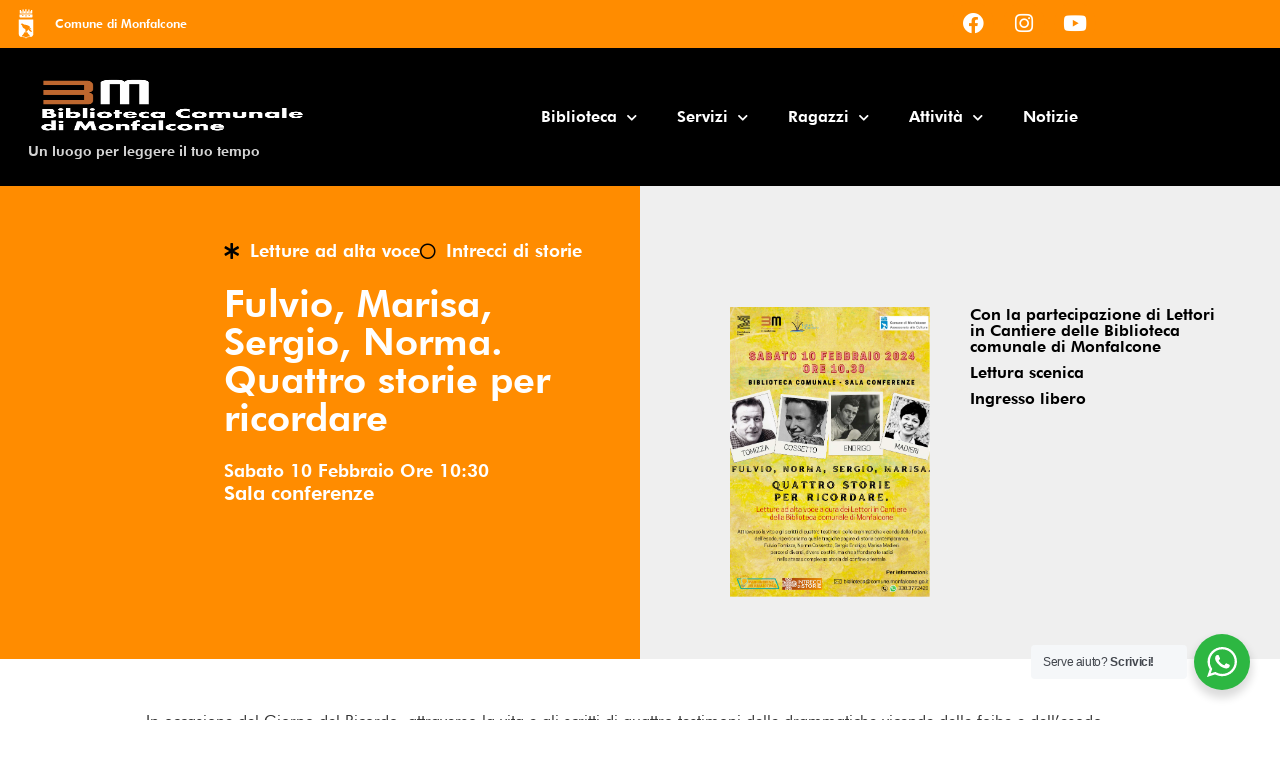

--- FILE ---
content_type: text/html; charset=UTF-8
request_url: https://bibliotecamonfalcone.it/eventi/fulvio-marisa-sergio-norma-quattro-storie-per-ricordare/
body_size: 37215
content:
<!doctype html>
<html lang="it-IT">
<head>
	<meta charset="UTF-8">
	<meta name="viewport" content="width=device-width, initial-scale=1">
	<link rel="profile" href="https://gmpg.org/xfn/11">
	<link rel='stylesheet' id='tribe-events-views-v2-bootstrap-datepicker-styles-css' href='https://bibliotecamonfalcone.it/wp-content/plugins/the-events-calendar/vendor/bootstrap-datepicker/css/bootstrap-datepicker.standalone.min.css?ver=6.15.14' media='all' />
<link rel='stylesheet' id='tec-variables-skeleton-css' href='https://bibliotecamonfalcone.it/wp-content/plugins/the-events-calendar/common/build/css/variables-skeleton.css?ver=6.10.1' media='all' />
<link rel='stylesheet' id='tribe-common-skeleton-style-css' href='https://bibliotecamonfalcone.it/wp-content/plugins/the-events-calendar/common/build/css/common-skeleton.css?ver=6.10.1' media='all' />
<link rel='stylesheet' id='tribe-tooltipster-css-css' href='https://bibliotecamonfalcone.it/wp-content/plugins/the-events-calendar/common/vendor/tooltipster/tooltipster.bundle.min.css?ver=6.10.1' media='all' />
<link rel='stylesheet' id='tribe-events-views-v2-skeleton-css' href='https://bibliotecamonfalcone.it/wp-content/plugins/the-events-calendar/build/css/views-skeleton.css?ver=6.15.14' media='all' />
<link rel='stylesheet' id='tec-variables-full-css' href='https://bibliotecamonfalcone.it/wp-content/plugins/the-events-calendar/common/build/css/variables-full.css?ver=6.10.1' media='all' />
<link rel='stylesheet' id='tribe-common-full-style-css' href='https://bibliotecamonfalcone.it/wp-content/plugins/the-events-calendar/common/build/css/common-full.css?ver=6.10.1' media='all' />
<link rel='stylesheet' id='tribe-events-views-v2-full-css' href='https://bibliotecamonfalcone.it/wp-content/plugins/the-events-calendar/build/css/views-full.css?ver=6.15.14' media='all' />
<link rel='stylesheet' id='tribe-events-views-v2-print-css' href='https://bibliotecamonfalcone.it/wp-content/plugins/the-events-calendar/build/css/views-print.css?ver=6.15.14' media='print' />
<link rel='stylesheet' id='tribe-events-pro-views-v2-print-css' href='https://bibliotecamonfalcone.it/wp-content/plugins/events-calendar-pro/build/css/views-print.css?ver=7.7.12' media='print' />
<meta name='robots' content='index, follow, max-image-preview:large, max-snippet:-1, max-video-preview:-1' />

	<!-- This site is optimized with the Yoast SEO plugin v26.7 - https://yoast.com/wordpress/plugins/seo/ -->
	<title>Fulvio, Marisa, Sergio, Norma. Quattro storie per ricordare - Biblioteca Comunale di Monfalcone</title>
	<link rel="canonical" href="https://bibliotecamonfalcone.it/eventi/fulvio-marisa-sergio-norma-quattro-storie-per-ricordare/" />
	<meta property="og:locale" content="it_IT" />
	<meta property="og:type" content="article" />
	<meta property="og:title" content="Fulvio, Marisa, Sergio, Norma. Quattro storie per ricordare - Biblioteca Comunale di Monfalcone" />
	<meta property="og:description" content="In occasione del Giorno del Ricordo, attraverso la vita e gli scritti di quattro testimoni delle drammatiche vicende delle foibe e dell&#8217;esodo, ripercorriamo quelle tragiche pagine di storia contemporanea. Fulvio [&hellip;]" />
	<meta property="og:url" content="https://bibliotecamonfalcone.it/eventi/fulvio-marisa-sergio-norma-quattro-storie-per-ricordare/" />
	<meta property="og:site_name" content="Biblioteca Comunale di Monfalcone" />
	<meta property="article:publisher" content="https://www.facebook.com/BibliotecaMonfalcone/" />
	<meta property="og:image" content="https://bibliotecamonfalcone.it/wp-content/uploads/2024/02/Giorno-ricordo-24-locandina.png" />
	<meta property="og:image:width" content="649" />
	<meta property="og:image:height" content="942" />
	<meta property="og:image:type" content="image/png" />
	<meta name="twitter:card" content="summary_large_image" />
	<meta name="twitter:label1" content="Tempo di lettura stimato" />
	<meta name="twitter:data1" content="1 minuto" />
	<script type="application/ld+json" class="yoast-schema-graph">{"@context":"https://schema.org","@graph":[{"@type":"WebPage","@id":"https://bibliotecamonfalcone.it/eventi/fulvio-marisa-sergio-norma-quattro-storie-per-ricordare/","url":"https://bibliotecamonfalcone.it/eventi/fulvio-marisa-sergio-norma-quattro-storie-per-ricordare/","name":"Fulvio, Marisa, Sergio, Norma. Quattro storie per ricordare - Biblioteca Comunale di Monfalcone","isPartOf":{"@id":"https://bibliotecamonfalcone.it/#website"},"primaryImageOfPage":{"@id":"https://bibliotecamonfalcone.it/eventi/fulvio-marisa-sergio-norma-quattro-storie-per-ricordare/#primaryimage"},"image":{"@id":"https://bibliotecamonfalcone.it/eventi/fulvio-marisa-sergio-norma-quattro-storie-per-ricordare/#primaryimage"},"thumbnailUrl":"https://bibliotecamonfalcone.it/wp-content/uploads/2024/02/Giorno-ricordo-24-locandina.png","datePublished":"2024-02-01T13:43:37+00:00","breadcrumb":{"@id":"https://bibliotecamonfalcone.it/eventi/fulvio-marisa-sergio-norma-quattro-storie-per-ricordare/#breadcrumb"},"inLanguage":"it-IT","potentialAction":[{"@type":"ReadAction","target":["https://bibliotecamonfalcone.it/eventi/fulvio-marisa-sergio-norma-quattro-storie-per-ricordare/"]}]},{"@type":"ImageObject","inLanguage":"it-IT","@id":"https://bibliotecamonfalcone.it/eventi/fulvio-marisa-sergio-norma-quattro-storie-per-ricordare/#primaryimage","url":"https://bibliotecamonfalcone.it/wp-content/uploads/2024/02/Giorno-ricordo-24-locandina.png","contentUrl":"https://bibliotecamonfalcone.it/wp-content/uploads/2024/02/Giorno-ricordo-24-locandina.png","width":649,"height":942},{"@type":"BreadcrumbList","@id":"https://bibliotecamonfalcone.it/eventi/fulvio-marisa-sergio-norma-quattro-storie-per-ricordare/#breadcrumb","itemListElement":[{"@type":"ListItem","position":1,"name":"Home","item":"https://bibliotecamonfalcone.it/"},{"@type":"ListItem","position":2,"name":"Eventi","item":"https://bibliotecamonfalcone.it/eventi/"},{"@type":"ListItem","position":3,"name":"Fulvio, Marisa, Sergio, Norma. Quattro storie per ricordare"}]},{"@type":"WebSite","@id":"https://bibliotecamonfalcone.it/#website","url":"https://bibliotecamonfalcone.it/","name":"Biblioteca Comunale di Monfalcone","description":"Un luogo per leggere il tuo tempo","publisher":{"@id":"https://bibliotecamonfalcone.it/#organization"},"potentialAction":[{"@type":"SearchAction","target":{"@type":"EntryPoint","urlTemplate":"https://bibliotecamonfalcone.it/?s={search_term_string}"},"query-input":{"@type":"PropertyValueSpecification","valueRequired":true,"valueName":"search_term_string"}}],"inLanguage":"it-IT"},{"@type":"Organization","@id":"https://bibliotecamonfalcone.it/#organization","name":"Biblioteca Comunale di Monfalcone","url":"https://bibliotecamonfalcone.it/","logo":{"@type":"ImageObject","inLanguage":"it-IT","@id":"https://bibliotecamonfalcone.it/#/schema/logo/image/","url":"http://bibliotecamonfalcone.it/wp-content/uploads/2022/09/logo.png","contentUrl":"http://bibliotecamonfalcone.it/wp-content/uploads/2022/09/logo.png","width":800,"height":443,"caption":"Biblioteca Comunale di Monfalcone"},"image":{"@id":"https://bibliotecamonfalcone.it/#/schema/logo/image/"},"sameAs":["https://www.facebook.com/BibliotecaMonfalcone/","https://www.youtube.com/user/bibliotecaMonfalcone"]},{"@type":"Event","name":"Fulvio, Marisa, Sergio, Norma. Quattro storie per ricordare","description":"In occasione del Giorno del Ricordo, attraverso la vita e gli scritti di quattro testimoni delle drammatiche vicende delle foibe e dell&#8217;esodo, ripercorriamo quelle tragiche pagine di storia contemporanea. Fulvio [&hellip;]","image":{"@id":"https://bibliotecamonfalcone.it/eventi/fulvio-marisa-sergio-norma-quattro-storie-per-ricordare/#primaryimage"},"url":"https://bibliotecamonfalcone.it/eventi/fulvio-marisa-sergio-norma-quattro-storie-per-ricordare/","eventAttendanceMode":"https://schema.org/OfflineEventAttendanceMode","eventStatus":"https://schema.org/EventScheduled","startDate":"2024-02-10T10:30:00+01:00","endDate":"2024-02-10T10:30:00+01:00","@id":"https://bibliotecamonfalcone.it/eventi/fulvio-marisa-sergio-norma-quattro-storie-per-ricordare/#event","mainEntityOfPage":{"@id":"https://bibliotecamonfalcone.it/eventi/fulvio-marisa-sergio-norma-quattro-storie-per-ricordare/"}}]}</script>
	<!-- / Yoast SEO plugin. -->


<link rel='dns-prefetch' href='//connect.facebook.net' />
<link rel="alternate" type="application/rss+xml" title="Biblioteca Comunale di Monfalcone &raquo; Feed" href="https://bibliotecamonfalcone.it/feed/" />
<link rel="alternate" type="application/rss+xml" title="Biblioteca Comunale di Monfalcone &raquo; Feed dei commenti" href="https://bibliotecamonfalcone.it/comments/feed/" />
<link rel="alternate" type="text/calendar" title="Biblioteca Comunale di Monfalcone &raquo; iCal Feed" href="https://bibliotecamonfalcone.it/eventi/?ical=1" />
<link rel="alternate" title="oEmbed (JSON)" type="application/json+oembed" href="https://bibliotecamonfalcone.it/wp-json/oembed/1.0/embed?url=https%3A%2F%2Fbibliotecamonfalcone.it%2Feventi%2Ffulvio-marisa-sergio-norma-quattro-storie-per-ricordare%2F" />
<link rel="alternate" title="oEmbed (XML)" type="text/xml+oembed" href="https://bibliotecamonfalcone.it/wp-json/oembed/1.0/embed?url=https%3A%2F%2Fbibliotecamonfalcone.it%2Feventi%2Ffulvio-marisa-sergio-norma-quattro-storie-per-ricordare%2F&#038;format=xml" />
<style id='wp-img-auto-sizes-contain-inline-css'>
img:is([sizes=auto i],[sizes^="auto," i]){contain-intrinsic-size:3000px 1500px}
/*# sourceURL=wp-img-auto-sizes-contain-inline-css */
</style>
<link rel='stylesheet' id='tribe-events-full-pro-calendar-style-css' href='https://bibliotecamonfalcone.it/wp-content/plugins/events-calendar-pro/build/css/tribe-events-pro-full.css?ver=7.7.12' media='all' />
<link rel='stylesheet' id='tribe-events-virtual-skeleton-css' href='https://bibliotecamonfalcone.it/wp-content/plugins/events-calendar-pro/build/css/events-virtual-skeleton.css?ver=7.7.12' media='all' />
<link rel='stylesheet' id='tribe-events-virtual-full-css' href='https://bibliotecamonfalcone.it/wp-content/plugins/events-calendar-pro/build/css/events-virtual-full.css?ver=7.7.12' media='all' />
<link rel='stylesheet' id='tribe-events-virtual-single-skeleton-css' href='https://bibliotecamonfalcone.it/wp-content/plugins/events-calendar-pro/build/css/events-virtual-single-skeleton.css?ver=7.7.12' media='all' />
<link rel='stylesheet' id='tribe-events-virtual-single-full-css' href='https://bibliotecamonfalcone.it/wp-content/plugins/events-calendar-pro/build/css/events-virtual-single-full.css?ver=7.7.12' media='all' />
<link rel='stylesheet' id='tec-events-pro-single-css' href='https://bibliotecamonfalcone.it/wp-content/plugins/events-calendar-pro/build/css/events-single.css?ver=7.7.12' media='all' />
<link rel='stylesheet' id='tribe-events-calendar-pro-style-css' href='https://bibliotecamonfalcone.it/wp-content/plugins/events-calendar-pro/build/css/tribe-events-pro-full.css?ver=7.7.12' media='all' />
<link rel='stylesheet' id='tribe-events-pro-mini-calendar-block-styles-css' href='https://bibliotecamonfalcone.it/wp-content/plugins/events-calendar-pro/build/css/tribe-events-pro-mini-calendar-block.css?ver=7.7.12' media='all' />
<link rel='stylesheet' id='tribe-events-v2-single-skeleton-css' href='https://bibliotecamonfalcone.it/wp-content/plugins/the-events-calendar/build/css/tribe-events-single-skeleton.css?ver=6.15.14' media='all' />
<link rel='stylesheet' id='tribe-events-v2-single-skeleton-full-css' href='https://bibliotecamonfalcone.it/wp-content/plugins/the-events-calendar/build/css/tribe-events-single-full.css?ver=6.15.14' media='all' />
<link rel='stylesheet' id='tribe-events-virtual-single-v2-skeleton-css' href='https://bibliotecamonfalcone.it/wp-content/plugins/events-calendar-pro/build/css/events-virtual-single-v2-skeleton.css?ver=7.7.12' media='all' />
<link rel='stylesheet' id='tribe-events-virtual-single-v2-full-css' href='https://bibliotecamonfalcone.it/wp-content/plugins/events-calendar-pro/build/css/events-virtual-single-v2-full.css?ver=7.7.12' media='all' />
<link rel='stylesheet' id='tec-events-pro-single-style-css' href='https://bibliotecamonfalcone.it/wp-content/plugins/events-calendar-pro/build/css/custom-tables-v1/single.css?ver=7.7.12' media='all' />
<style id='wp-emoji-styles-inline-css'>

	img.wp-smiley, img.emoji {
		display: inline !important;
		border: none !important;
		box-shadow: none !important;
		height: 1em !important;
		width: 1em !important;
		margin: 0 0.07em !important;
		vertical-align: -0.1em !important;
		background: none !important;
		padding: 0 !important;
	}
/*# sourceURL=wp-emoji-styles-inline-css */
</style>
<link rel='stylesheet' id='wp-block-library-css' href='https://bibliotecamonfalcone.it/wp-includes/css/dist/block-library/style.min.css?ver=6.9' media='all' />
<link rel='stylesheet' id='nta-css-popup-css' href='https://bibliotecamonfalcone.it/wp-content/plugins/wp-whatsapp/assets/dist/css/style.css?ver=6.9' media='all' />
<style id='global-styles-inline-css'>
:root{--wp--preset--aspect-ratio--square: 1;--wp--preset--aspect-ratio--4-3: 4/3;--wp--preset--aspect-ratio--3-4: 3/4;--wp--preset--aspect-ratio--3-2: 3/2;--wp--preset--aspect-ratio--2-3: 2/3;--wp--preset--aspect-ratio--16-9: 16/9;--wp--preset--aspect-ratio--9-16: 9/16;--wp--preset--color--black: #000000;--wp--preset--color--cyan-bluish-gray: #abb8c3;--wp--preset--color--white: #ffffff;--wp--preset--color--pale-pink: #f78da7;--wp--preset--color--vivid-red: #cf2e2e;--wp--preset--color--luminous-vivid-orange: #ff6900;--wp--preset--color--luminous-vivid-amber: #fcb900;--wp--preset--color--light-green-cyan: #7bdcb5;--wp--preset--color--vivid-green-cyan: #00d084;--wp--preset--color--pale-cyan-blue: #8ed1fc;--wp--preset--color--vivid-cyan-blue: #0693e3;--wp--preset--color--vivid-purple: #9b51e0;--wp--preset--gradient--vivid-cyan-blue-to-vivid-purple: linear-gradient(135deg,rgb(6,147,227) 0%,rgb(155,81,224) 100%);--wp--preset--gradient--light-green-cyan-to-vivid-green-cyan: linear-gradient(135deg,rgb(122,220,180) 0%,rgb(0,208,130) 100%);--wp--preset--gradient--luminous-vivid-amber-to-luminous-vivid-orange: linear-gradient(135deg,rgb(252,185,0) 0%,rgb(255,105,0) 100%);--wp--preset--gradient--luminous-vivid-orange-to-vivid-red: linear-gradient(135deg,rgb(255,105,0) 0%,rgb(207,46,46) 100%);--wp--preset--gradient--very-light-gray-to-cyan-bluish-gray: linear-gradient(135deg,rgb(238,238,238) 0%,rgb(169,184,195) 100%);--wp--preset--gradient--cool-to-warm-spectrum: linear-gradient(135deg,rgb(74,234,220) 0%,rgb(151,120,209) 20%,rgb(207,42,186) 40%,rgb(238,44,130) 60%,rgb(251,105,98) 80%,rgb(254,248,76) 100%);--wp--preset--gradient--blush-light-purple: linear-gradient(135deg,rgb(255,206,236) 0%,rgb(152,150,240) 100%);--wp--preset--gradient--blush-bordeaux: linear-gradient(135deg,rgb(254,205,165) 0%,rgb(254,45,45) 50%,rgb(107,0,62) 100%);--wp--preset--gradient--luminous-dusk: linear-gradient(135deg,rgb(255,203,112) 0%,rgb(199,81,192) 50%,rgb(65,88,208) 100%);--wp--preset--gradient--pale-ocean: linear-gradient(135deg,rgb(255,245,203) 0%,rgb(182,227,212) 50%,rgb(51,167,181) 100%);--wp--preset--gradient--electric-grass: linear-gradient(135deg,rgb(202,248,128) 0%,rgb(113,206,126) 100%);--wp--preset--gradient--midnight: linear-gradient(135deg,rgb(2,3,129) 0%,rgb(40,116,252) 100%);--wp--preset--font-size--small: 13px;--wp--preset--font-size--medium: 20px;--wp--preset--font-size--large: 36px;--wp--preset--font-size--x-large: 42px;--wp--preset--spacing--20: 0.44rem;--wp--preset--spacing--30: 0.67rem;--wp--preset--spacing--40: 1rem;--wp--preset--spacing--50: 1.5rem;--wp--preset--spacing--60: 2.25rem;--wp--preset--spacing--70: 3.38rem;--wp--preset--spacing--80: 5.06rem;--wp--preset--shadow--natural: 6px 6px 9px rgba(0, 0, 0, 0.2);--wp--preset--shadow--deep: 12px 12px 50px rgba(0, 0, 0, 0.4);--wp--preset--shadow--sharp: 6px 6px 0px rgba(0, 0, 0, 0.2);--wp--preset--shadow--outlined: 6px 6px 0px -3px rgb(255, 255, 255), 6px 6px rgb(0, 0, 0);--wp--preset--shadow--crisp: 6px 6px 0px rgb(0, 0, 0);}:root { --wp--style--global--content-size: 800px;--wp--style--global--wide-size: 1200px; }:where(body) { margin: 0; }.wp-site-blocks > .alignleft { float: left; margin-right: 2em; }.wp-site-blocks > .alignright { float: right; margin-left: 2em; }.wp-site-blocks > .aligncenter { justify-content: center; margin-left: auto; margin-right: auto; }:where(.wp-site-blocks) > * { margin-block-start: 24px; margin-block-end: 0; }:where(.wp-site-blocks) > :first-child { margin-block-start: 0; }:where(.wp-site-blocks) > :last-child { margin-block-end: 0; }:root { --wp--style--block-gap: 24px; }:root :where(.is-layout-flow) > :first-child{margin-block-start: 0;}:root :where(.is-layout-flow) > :last-child{margin-block-end: 0;}:root :where(.is-layout-flow) > *{margin-block-start: 24px;margin-block-end: 0;}:root :where(.is-layout-constrained) > :first-child{margin-block-start: 0;}:root :where(.is-layout-constrained) > :last-child{margin-block-end: 0;}:root :where(.is-layout-constrained) > *{margin-block-start: 24px;margin-block-end: 0;}:root :where(.is-layout-flex){gap: 24px;}:root :where(.is-layout-grid){gap: 24px;}.is-layout-flow > .alignleft{float: left;margin-inline-start: 0;margin-inline-end: 2em;}.is-layout-flow > .alignright{float: right;margin-inline-start: 2em;margin-inline-end: 0;}.is-layout-flow > .aligncenter{margin-left: auto !important;margin-right: auto !important;}.is-layout-constrained > .alignleft{float: left;margin-inline-start: 0;margin-inline-end: 2em;}.is-layout-constrained > .alignright{float: right;margin-inline-start: 2em;margin-inline-end: 0;}.is-layout-constrained > .aligncenter{margin-left: auto !important;margin-right: auto !important;}.is-layout-constrained > :where(:not(.alignleft):not(.alignright):not(.alignfull)){max-width: var(--wp--style--global--content-size);margin-left: auto !important;margin-right: auto !important;}.is-layout-constrained > .alignwide{max-width: var(--wp--style--global--wide-size);}body .is-layout-flex{display: flex;}.is-layout-flex{flex-wrap: wrap;align-items: center;}.is-layout-flex > :is(*, div){margin: 0;}body .is-layout-grid{display: grid;}.is-layout-grid > :is(*, div){margin: 0;}body{padding-top: 0px;padding-right: 0px;padding-bottom: 0px;padding-left: 0px;}a:where(:not(.wp-element-button)){text-decoration: underline;}:root :where(.wp-element-button, .wp-block-button__link){background-color: #32373c;border-width: 0;color: #fff;font-family: inherit;font-size: inherit;font-style: inherit;font-weight: inherit;letter-spacing: inherit;line-height: inherit;padding-top: calc(0.667em + 2px);padding-right: calc(1.333em + 2px);padding-bottom: calc(0.667em + 2px);padding-left: calc(1.333em + 2px);text-decoration: none;text-transform: inherit;}.has-black-color{color: var(--wp--preset--color--black) !important;}.has-cyan-bluish-gray-color{color: var(--wp--preset--color--cyan-bluish-gray) !important;}.has-white-color{color: var(--wp--preset--color--white) !important;}.has-pale-pink-color{color: var(--wp--preset--color--pale-pink) !important;}.has-vivid-red-color{color: var(--wp--preset--color--vivid-red) !important;}.has-luminous-vivid-orange-color{color: var(--wp--preset--color--luminous-vivid-orange) !important;}.has-luminous-vivid-amber-color{color: var(--wp--preset--color--luminous-vivid-amber) !important;}.has-light-green-cyan-color{color: var(--wp--preset--color--light-green-cyan) !important;}.has-vivid-green-cyan-color{color: var(--wp--preset--color--vivid-green-cyan) !important;}.has-pale-cyan-blue-color{color: var(--wp--preset--color--pale-cyan-blue) !important;}.has-vivid-cyan-blue-color{color: var(--wp--preset--color--vivid-cyan-blue) !important;}.has-vivid-purple-color{color: var(--wp--preset--color--vivid-purple) !important;}.has-black-background-color{background-color: var(--wp--preset--color--black) !important;}.has-cyan-bluish-gray-background-color{background-color: var(--wp--preset--color--cyan-bluish-gray) !important;}.has-white-background-color{background-color: var(--wp--preset--color--white) !important;}.has-pale-pink-background-color{background-color: var(--wp--preset--color--pale-pink) !important;}.has-vivid-red-background-color{background-color: var(--wp--preset--color--vivid-red) !important;}.has-luminous-vivid-orange-background-color{background-color: var(--wp--preset--color--luminous-vivid-orange) !important;}.has-luminous-vivid-amber-background-color{background-color: var(--wp--preset--color--luminous-vivid-amber) !important;}.has-light-green-cyan-background-color{background-color: var(--wp--preset--color--light-green-cyan) !important;}.has-vivid-green-cyan-background-color{background-color: var(--wp--preset--color--vivid-green-cyan) !important;}.has-pale-cyan-blue-background-color{background-color: var(--wp--preset--color--pale-cyan-blue) !important;}.has-vivid-cyan-blue-background-color{background-color: var(--wp--preset--color--vivid-cyan-blue) !important;}.has-vivid-purple-background-color{background-color: var(--wp--preset--color--vivid-purple) !important;}.has-black-border-color{border-color: var(--wp--preset--color--black) !important;}.has-cyan-bluish-gray-border-color{border-color: var(--wp--preset--color--cyan-bluish-gray) !important;}.has-white-border-color{border-color: var(--wp--preset--color--white) !important;}.has-pale-pink-border-color{border-color: var(--wp--preset--color--pale-pink) !important;}.has-vivid-red-border-color{border-color: var(--wp--preset--color--vivid-red) !important;}.has-luminous-vivid-orange-border-color{border-color: var(--wp--preset--color--luminous-vivid-orange) !important;}.has-luminous-vivid-amber-border-color{border-color: var(--wp--preset--color--luminous-vivid-amber) !important;}.has-light-green-cyan-border-color{border-color: var(--wp--preset--color--light-green-cyan) !important;}.has-vivid-green-cyan-border-color{border-color: var(--wp--preset--color--vivid-green-cyan) !important;}.has-pale-cyan-blue-border-color{border-color: var(--wp--preset--color--pale-cyan-blue) !important;}.has-vivid-cyan-blue-border-color{border-color: var(--wp--preset--color--vivid-cyan-blue) !important;}.has-vivid-purple-border-color{border-color: var(--wp--preset--color--vivid-purple) !important;}.has-vivid-cyan-blue-to-vivid-purple-gradient-background{background: var(--wp--preset--gradient--vivid-cyan-blue-to-vivid-purple) !important;}.has-light-green-cyan-to-vivid-green-cyan-gradient-background{background: var(--wp--preset--gradient--light-green-cyan-to-vivid-green-cyan) !important;}.has-luminous-vivid-amber-to-luminous-vivid-orange-gradient-background{background: var(--wp--preset--gradient--luminous-vivid-amber-to-luminous-vivid-orange) !important;}.has-luminous-vivid-orange-to-vivid-red-gradient-background{background: var(--wp--preset--gradient--luminous-vivid-orange-to-vivid-red) !important;}.has-very-light-gray-to-cyan-bluish-gray-gradient-background{background: var(--wp--preset--gradient--very-light-gray-to-cyan-bluish-gray) !important;}.has-cool-to-warm-spectrum-gradient-background{background: var(--wp--preset--gradient--cool-to-warm-spectrum) !important;}.has-blush-light-purple-gradient-background{background: var(--wp--preset--gradient--blush-light-purple) !important;}.has-blush-bordeaux-gradient-background{background: var(--wp--preset--gradient--blush-bordeaux) !important;}.has-luminous-dusk-gradient-background{background: var(--wp--preset--gradient--luminous-dusk) !important;}.has-pale-ocean-gradient-background{background: var(--wp--preset--gradient--pale-ocean) !important;}.has-electric-grass-gradient-background{background: var(--wp--preset--gradient--electric-grass) !important;}.has-midnight-gradient-background{background: var(--wp--preset--gradient--midnight) !important;}.has-small-font-size{font-size: var(--wp--preset--font-size--small) !important;}.has-medium-font-size{font-size: var(--wp--preset--font-size--medium) !important;}.has-large-font-size{font-size: var(--wp--preset--font-size--large) !important;}.has-x-large-font-size{font-size: var(--wp--preset--font-size--x-large) !important;}
:root :where(.wp-block-pullquote){font-size: 1.5em;line-height: 1.6;}
/*# sourceURL=global-styles-inline-css */
</style>
<link rel='stylesheet' id='tec-events-elementor-widgets-base-styles-css' href='https://bibliotecamonfalcone.it/wp-content/plugins/the-events-calendar/build/css/integrations/plugins/elementor/widgets/widget-base.css?ver=6.15.14' media='all' />
<link rel='stylesheet' id='elementor-event-template-4248-css' href='https://bibliotecamonfalcone.it/wp-content/uploads/elementor/css/post-4248.css?ver=6.15.14' media='all' />
<link rel='stylesheet' id='hello-elementor-css' href='https://bibliotecamonfalcone.it/wp-content/themes/hello-elementor/assets/css/reset.css?ver=3.4.5' media='all' />
<link rel='stylesheet' id='hello-elementor-theme-style-css' href='https://bibliotecamonfalcone.it/wp-content/themes/hello-elementor/assets/css/theme.css?ver=3.4.5' media='all' />
<link rel='stylesheet' id='hello-elementor-header-footer-css' href='https://bibliotecamonfalcone.it/wp-content/themes/hello-elementor/assets/css/header-footer.css?ver=3.4.5' media='all' />
<link rel='stylesheet' id='elementor-frontend-css' href='https://bibliotecamonfalcone.it/wp-content/plugins/elementor/assets/css/frontend.min.css?ver=3.34.1' media='all' />
<link rel='stylesheet' id='elementor-post-6-css' href='https://bibliotecamonfalcone.it/wp-content/uploads/elementor/css/post-6.css?ver=1768486183' media='all' />
<link rel='stylesheet' id='widget-icon-list-css' href='https://bibliotecamonfalcone.it/wp-content/plugins/elementor/assets/css/widget-icon-list.min.css?ver=3.34.1' media='all' />
<link rel='stylesheet' id='e-animation-pulse-shrink-css' href='https://bibliotecamonfalcone.it/wp-content/plugins/elementor/assets/lib/animations/styles/e-animation-pulse-shrink.min.css?ver=3.34.1' media='all' />
<link rel='stylesheet' id='widget-social-icons-css' href='https://bibliotecamonfalcone.it/wp-content/plugins/elementor/assets/css/widget-social-icons.min.css?ver=3.34.1' media='all' />
<link rel='stylesheet' id='e-apple-webkit-css' href='https://bibliotecamonfalcone.it/wp-content/plugins/elementor/assets/css/conditionals/apple-webkit.min.css?ver=3.34.1' media='all' />
<link rel='stylesheet' id='widget-image-css' href='https://bibliotecamonfalcone.it/wp-content/plugins/elementor/assets/css/widget-image.min.css?ver=3.34.1' media='all' />
<link rel='stylesheet' id='widget-heading-css' href='https://bibliotecamonfalcone.it/wp-content/plugins/elementor/assets/css/widget-heading.min.css?ver=3.34.1' media='all' />
<link rel='stylesheet' id='widget-nav-menu-css' href='https://bibliotecamonfalcone.it/wp-content/plugins/elementor-pro/assets/css/widget-nav-menu.min.css?ver=3.34.0' media='all' />
<link rel='stylesheet' id='widget-divider-css' href='https://bibliotecamonfalcone.it/wp-content/plugins/elementor/assets/css/widget-divider.min.css?ver=3.34.1' media='all' />
<link rel='stylesheet' id='widget-post-info-css' href='https://bibliotecamonfalcone.it/wp-content/plugins/elementor-pro/assets/css/widget-post-info.min.css?ver=3.34.0' media='all' />
<link rel='stylesheet' id='elementor-icons-shared-0-css' href='https://bibliotecamonfalcone.it/wp-content/plugins/elementor/assets/lib/font-awesome/css/fontawesome.min.css?ver=5.15.3' media='all' />
<link rel='stylesheet' id='elementor-icons-fa-regular-css' href='https://bibliotecamonfalcone.it/wp-content/plugins/elementor/assets/lib/font-awesome/css/regular.min.css?ver=5.15.3' media='all' />
<link rel='stylesheet' id='elementor-icons-fa-solid-css' href='https://bibliotecamonfalcone.it/wp-content/plugins/elementor/assets/lib/font-awesome/css/solid.min.css?ver=5.15.3' media='all' />
<link rel='stylesheet' id='widget-share-buttons-css' href='https://bibliotecamonfalcone.it/wp-content/plugins/elementor-pro/assets/css/widget-share-buttons.min.css?ver=3.34.0' media='all' />
<link rel='stylesheet' id='elementor-icons-fa-brands-css' href='https://bibliotecamonfalcone.it/wp-content/plugins/elementor/assets/lib/font-awesome/css/brands.min.css?ver=5.15.3' media='all' />
<link rel='stylesheet' id='elementor-icons-css' href='https://bibliotecamonfalcone.it/wp-content/plugins/elementor/assets/lib/eicons/css/elementor-icons.min.css?ver=5.45.0' media='all' />
<link rel='stylesheet' id='elementor-post-46-css' href='https://bibliotecamonfalcone.it/wp-content/uploads/elementor/css/post-46.css?ver=1768486183' media='all' />
<link rel='stylesheet' id='elementor-post-973-css' href='https://bibliotecamonfalcone.it/wp-content/uploads/elementor/css/post-973.css?ver=1768486183' media='all' />
<link rel='stylesheet' id='elementor-post-857-css' href='https://bibliotecamonfalcone.it/wp-content/uploads/elementor/css/post-857.css?ver=1768487773' media='all' />
<link rel='stylesheet' id='hello-elementor-child-style-css' href='https://bibliotecamonfalcone.it/wp-content/themes/hello-theme-child-master/style.css?ver=1.0.0' media='all' />
<link rel='stylesheet' id='elementor-gf-local-lato-css' href='https://bibliotecamonfalcone.it/wp-content/uploads/elementor/google-fonts/css/lato.css?ver=1742264010' media='all' />
<script src="https://bibliotecamonfalcone.it/wp-includes/js/jquery/jquery.min.js?ver=3.7.1" id="jquery-core-js"></script>
<script src="https://bibliotecamonfalcone.it/wp-includes/js/jquery/jquery-migrate.min.js?ver=3.4.1" id="jquery-migrate-js"></script>
<script src="https://bibliotecamonfalcone.it/wp-content/plugins/the-events-calendar/common/build/js/tribe-common.js?ver=9c44e11f3503a33e9540" id="tribe-common-js"></script>
<script src="https://bibliotecamonfalcone.it/wp-content/plugins/the-events-calendar/build/js/views/breakpoints.js?ver=4208de2df2852e0b91ec" id="tribe-events-views-v2-breakpoints-js"></script>
<link rel="https://api.w.org/" href="https://bibliotecamonfalcone.it/wp-json/" /><link rel="alternate" title="JSON" type="application/json" href="https://bibliotecamonfalcone.it/wp-json/wp/v2/tribe_events/4027" /><link rel="EditURI" type="application/rsd+xml" title="RSD" href="https://bibliotecamonfalcone.it/xmlrpc.php?rsd" />
<link rel='shortlink' href='https://bibliotecamonfalcone.it/?p=4027' />
<meta name="tec-api-version" content="v1"><meta name="tec-api-origin" content="https://bibliotecamonfalcone.it"><link rel="alternate" href="https://bibliotecamonfalcone.it/wp-json/tribe/events/v1/events/4027" /><meta name="generator" content="Elementor 3.34.1; features: additional_custom_breakpoints; settings: css_print_method-external, google_font-enabled, font_display-auto">
			<style>
				.e-con.e-parent:nth-of-type(n+4):not(.e-lazyloaded):not(.e-no-lazyload),
				.e-con.e-parent:nth-of-type(n+4):not(.e-lazyloaded):not(.e-no-lazyload) * {
					background-image: none !important;
				}
				@media screen and (max-height: 1024px) {
					.e-con.e-parent:nth-of-type(n+3):not(.e-lazyloaded):not(.e-no-lazyload),
					.e-con.e-parent:nth-of-type(n+3):not(.e-lazyloaded):not(.e-no-lazyload) * {
						background-image: none !important;
					}
				}
				@media screen and (max-height: 640px) {
					.e-con.e-parent:nth-of-type(n+2):not(.e-lazyloaded):not(.e-no-lazyload),
					.e-con.e-parent:nth-of-type(n+2):not(.e-lazyloaded):not(.e-no-lazyload) * {
						background-image: none !important;
					}
				}
			</style>
			<link rel="icon" href="https://bibliotecamonfalcone.it/wp-content/uploads/2022/09/favicon-150x150.png" sizes="32x32" />
<link rel="icon" href="https://bibliotecamonfalcone.it/wp-content/uploads/2022/09/favicon-300x300.png" sizes="192x192" />
<link rel="apple-touch-icon" href="https://bibliotecamonfalcone.it/wp-content/uploads/2022/09/favicon-300x300.png" />
<meta name="msapplication-TileImage" content="https://bibliotecamonfalcone.it/wp-content/uploads/2022/09/favicon-300x300.png" />
		<style id="wp-custom-css">
			.tribe-events-c-subscribe-dropdown__container {
  display: none !important;
}		</style>
		</head>
<body class="wp-singular tribe_events-template-default single single-tribe_events postid-4027 wp-custom-logo wp-embed-responsive wp-theme-hello-elementor wp-child-theme-hello-theme-child-master tribe-events-page-template tribe-no-js tribe-filter-live hello-elementor-default events-single tribe-events-style-full tribe-events-style-theme elementor-default elementor-kit-6 elementor-page-857">


<a class="skip-link screen-reader-text" href="#content">Vai al contenuto</a>

		<header data-elementor-type="header" data-elementor-id="46" class="elementor elementor-46 elementor-location-header" data-elementor-post-type="elementor_library">
					<section class="elementor-section elementor-top-section elementor-element elementor-element-59ecd1f2 elementor-section-boxed elementor-section-height-default elementor-section-height-default" data-id="59ecd1f2" data-element_type="section" data-settings="{&quot;background_background&quot;:&quot;classic&quot;}">
						<div class="elementor-container elementor-column-gap-no">
					<div class="elementor-column elementor-col-100 elementor-top-column elementor-element elementor-element-6443b824" data-id="6443b824" data-element_type="column">
			<div class="elementor-widget-wrap elementor-element-populated">
						<section class="elementor-section elementor-inner-section elementor-element elementor-element-3362d78d elementor-section-boxed elementor-section-height-default elementor-section-height-default" data-id="3362d78d" data-element_type="section">
						<div class="elementor-container elementor-column-gap-default">
					<div class="elementor-column elementor-col-50 elementor-inner-column elementor-element elementor-element-1c676593" data-id="1c676593" data-element_type="column">
			<div class="elementor-widget-wrap elementor-element-populated">
						<div class="elementor-element elementor-element-ac26def elementor-icon-list--layout-traditional elementor-list-item-link-full_width elementor-widget elementor-widget-icon-list" data-id="ac26def" data-element_type="widget" data-widget_type="icon-list.default">
				<div class="elementor-widget-container">
							<ul class="elementor-icon-list-items">
							<li class="elementor-icon-list-item">
											<a href="https://www.comune.monfalcone.go.it/" target="_blank">

												<span class="elementor-icon-list-icon">
							<svg xmlns="http://www.w3.org/2000/svg" xmlns:xlink="http://www.w3.org/1999/xlink" id="Livello_1" x="0px" y="0px" viewBox="0 0 227 246" style="enable-background:new 0 0 227 246;" xml:space="preserve"><g id="fE0ejp_00000136409902993780279990000010311513446498801550_">	<g>		<path d="M168.8,88.3c0,39.2,0,78.3,0,117.5c-4,10.7-10.9,17.5-22.9,17.9c-2.5,0.1-5,0-7.4,0c-10.5-0.1-20.6,0.5-25.2,12.8   c-3.4-7.9-6.3-10.6-14.1-11.9c-5.3-0.9-10.8-0.8-16.2-0.9c-15.7-0.2-25-9.4-25-25.1c0-34.7,0-69.3,0-104c0-1.8,0-3.5,0-5.9   c2.5,0,4.5,0,6.4,0c32.9,0,65.7,0,98.6,0C164.9,88.8,166.9,88.5,168.8,88.3z M73.9,130c4.1-3.3,6.4-1,8.2,2.5   c0.7,1.3,1.2,2.7,1.6,4.1c2.6,9.8,8,17.3,17.3,21.7c1.2,0.6,2.2,1.4,3.3,2.2c5.7,3.9,7.2,9.6,5.2,15.8c-1.8,5.5-1.7,13.3-10.4,12   c-2.2,13.6-14.9,19.9-20.5,30.9c12.1,1.4,24.8-2.5,34.6,7.7c9.6-10.3,22.7-6.2,35.1-7.9c-5.4-6.3-10.3-12-15.3-17.7   c-3.3-3.7-7.2-7-5.4-13.5c-4.2,0-7.7,0-11.3,0c0.8-10.9,12-13.2,15.2-22.6c3.8,4.4,6.8,7.9,9.7,11.4c5,5.9,12.4,7.6,20.1,4.5   c-7.1-7.9-14.2-15.7-21.2-23.6c0.3-0.4,0.6-0.8,0.9-1.2c4.9,2.7,9.9,5.3,16.1,8.7c-6.3-7-11.6-12.9-17-18.9   c1.4-0.9,2.4-1.6,3.5-2.3c-4.3-4.9-18.5-12.1-27.7-13.9c-3.2-0.6-6.6-0.3-9.8-0.8c-2.4-0.4-4.8-0.9-7-2c-4.5-2.3-8.6-5.7-13.3-7.4   C80.1,117.7,73.8,123.2,73.9,130z"></path>		<path d="M162.7,49.4c0,6.9,0,13.5,0,20.4c-32.7,0-65.3,0-98.3,0c0-6.6,0-13.3,0-20.4C96.9,49.4,129.6,49.4,162.7,49.4z    M117.3,65.6c0-3,0.4-5.9-0.2-8.5c-0.3-1.4-2.3-3.2-3.7-3.5c-1-0.2-3.3,1.8-3.5,3.1c-0.5,2.8-0.2,5.8-0.2,8.8   C112.4,65.6,114.6,65.6,117.3,65.6z M95.3,59.7c-0.7-4.4-3.1-6.5-7.1-6.2c-3.4,0.3-5.7,2-5.6,6.2C86.8,59.7,90.7,59.7,95.3,59.7z    M144.9,59.6c-1.2-4.1-3.3-6.4-7.1-6.1c-3.4,0.2-5.6,2.1-6.2,6.1C136,59.6,140.1,59.6,144.9,59.6z"></path>		<path d="M113.6,41.7c14.2,0,28.4,0,42.6,0c1.3,0,2.8-0.3,3.9,0.2c1,0.4,1.8,1.6,2.6,2.4c-0.8,0.8-1.5,2-2.5,2.5   c-1.2,0.5-2.6,0.3-3.9,0.3c-28.6,0-57.2,0.1-85.7-0.1c-2.2,0-6.4-1.7-6.3-2.5c0.2-4,3.8-2.6,6.1-2.6   C84.9,41.6,99.3,41.7,113.6,41.7z"></path>		<path d="M113.4,77.5c-14.2,0-28.4,0-42.6,0c-1.3,0-2.7,0.3-3.9-0.2c-1.1-0.4-1.8-1.5-2.8-2.3c1-0.9,1.9-2,3-2.6   c0.8-0.4,1.9-0.1,2.9-0.1c28.9,0,57.8,0,86.7,0c0.8,0,1.8-0.3,2.5,0.1c1.3,0.6,2.5,1.6,3.7,2.4c-1.3,0.9-2.6,2.5-3.9,2.6   c-8.9,0.2-17.8,0.1-26.8,0.1C125.9,77.5,119.6,77.5,113.4,77.5z"></path>		<path d="M108.5,9c3.2,0,6.8,0,9.8,0c0,9.6,0,19.7,0,30c-2.9,0-6.4,0-9.8,0C108.5,29,108.5,19,108.5,9z"></path>		<path d="M86.3,11c3.1,0,6.5,0,9.8,0c0,8.9,0,18.3,0,28c-3,0-6.5,0-9.8,0C86.3,29.6,86.3,20.2,86.3,11z"></path>		<path d="M140.7,39.1c-3.4,0-6.8,0-9.8,0c0-9.6,0-19,0-28.1c3,0,6.5,0,9.8,0C140.7,20,140.7,29.4,140.7,39.1z"></path>		<path d="M64.9,39c0-8.5,0-16.2,0-24c3,0,6.6,0,9.9,0c0,7.6,0,15.6,0,24C71.7,39,68.1,39,64.9,39z"></path>		<path d="M162,15c0,7.7,0,15.7,0,24.1c-2.9,0-6.5,0-9.9,0c0-8.1,0-16.1,0-24.1C155.2,15,158.8,15,162,15z"></path>		<path d="M99,39c-2.6-6.1-1.2-11.2,3.3-15.7c5,4.1,5.1,9.5,3.6,15.7C103.6,39,101.4,39,99,39z"></path>		<path d="M124.7,23c4.3,4.6,6.1,9.8,2.9,16.7c-2.1-0.5-5.9-0.5-6.5-1.9C118.6,32.3,120.8,27.2,124.7,23z"></path>		<path d="M80.5,22.9c3.4,4,4.8,8,3.9,12.9c-0.5,2.6-1.4,4.3-4,3.4c-1.4-0.5-3-1.9-3.5-3.3C74.9,31,77.4,27,80.5,22.9z"></path>		<path d="M146.4,23c4.4,4.4,5.5,9.6,2.7,15.9c-1.5,0-3.5,0-5.5,0C141.2,33,142,27.6,146.4,23z"></path>		<path d="M115.4,179.8c-2,3.9-0.4,9-6.9,8C110,184.8,109.5,180.7,115.4,179.8z"></path>	</g></g></svg>						</span>
										<span class="elementor-icon-list-text">Comune di Monfalcone</span>
											</a>
									</li>
						</ul>
						</div>
				</div>
					</div>
		</div>
				<div class="elementor-column elementor-col-50 elementor-inner-column elementor-element elementor-element-dc862c9" data-id="dc862c9" data-element_type="column">
			<div class="elementor-widget-wrap elementor-element-populated">
						<div class="elementor-element elementor-element-4d73102c elementor-shape-circle e-grid-align-right elementor-grid-0 elementor-widget elementor-widget-social-icons" data-id="4d73102c" data-element_type="widget" data-widget_type="social-icons.default">
				<div class="elementor-widget-container">
							<div class="elementor-social-icons-wrapper elementor-grid" role="list">
							<span class="elementor-grid-item" role="listitem">
					<a class="elementor-icon elementor-social-icon elementor-social-icon-facebook elementor-animation-pulse-shrink elementor-repeater-item-24f69cf" href="https://www.facebook.com/BibliotecaMonfalcone/" target="_blank">
						<span class="elementor-screen-only">Facebook</span>
						<i aria-hidden="true" class="fab fa-facebook"></i>					</a>
				</span>
							<span class="elementor-grid-item" role="listitem">
					<a class="elementor-icon elementor-social-icon elementor-social-icon-instagram elementor-animation-pulse-shrink elementor-repeater-item-72b38c0" href="https://www.instagram.com/bibliotecamonfalcone/?hl=it" target="_blank">
						<span class="elementor-screen-only">Instagram</span>
						<i aria-hidden="true" class="fab fa-instagram"></i>					</a>
				</span>
							<span class="elementor-grid-item" role="listitem">
					<a class="elementor-icon elementor-social-icon elementor-social-icon-youtube elementor-animation-pulse-shrink elementor-repeater-item-2cdd301" href="https://www.youtube.com/user/bibliotecaMonfalcone" target="_blank">
						<span class="elementor-screen-only">Youtube</span>
						<i aria-hidden="true" class="fab fa-youtube"></i>					</a>
				</span>
					</div>
						</div>
				</div>
					</div>
		</div>
					</div>
		</section>
					</div>
		</div>
					</div>
		</section>
				<section class="elementor-section elementor-top-section elementor-element elementor-element-3d2e9499 elementor-section-boxed elementor-section-height-default elementor-section-height-default" data-id="3d2e9499" data-element_type="section" data-settings="{&quot;background_background&quot;:&quot;classic&quot;}">
						<div class="elementor-container elementor-column-gap-default">
					<div class="elementor-column elementor-col-50 elementor-top-column elementor-element elementor-element-44441ba9" data-id="44441ba9" data-element_type="column">
			<div class="elementor-widget-wrap elementor-element-populated">
						<div class="elementor-element elementor-element-52820656 elementor-widget elementor-widget-theme-site-logo elementor-widget-image" data-id="52820656" data-element_type="widget" data-widget_type="theme-site-logo.default">
				<div class="elementor-widget-container">
											<a href="https://bibliotecamonfalcone.it">
			<img width="1055" height="540" src="https://bibliotecamonfalcone.it/wp-content/uploads/2022/09/logo-1.png" class="attachment-full size-full wp-image-13" alt="" srcset="https://bibliotecamonfalcone.it/wp-content/uploads/2022/09/logo-1.png 1055w, https://bibliotecamonfalcone.it/wp-content/uploads/2022/09/logo-1-300x154.png 300w, https://bibliotecamonfalcone.it/wp-content/uploads/2022/09/logo-1-1024x524.png 1024w, https://bibliotecamonfalcone.it/wp-content/uploads/2022/09/logo-1-768x393.png 768w" sizes="(max-width: 1055px) 100vw, 1055px" />				</a>
											</div>
				</div>
				<div class="elementor-element elementor-element-8439014 elementor-widget elementor-widget-heading" data-id="8439014" data-element_type="widget" data-widget_type="heading.default">
				<div class="elementor-widget-container">
					<h6 class="elementor-heading-title elementor-size-default">Un luogo per leggere il tuo tempo</h6>				</div>
				</div>
					</div>
		</div>
				<div class="elementor-column elementor-col-50 elementor-top-column elementor-element elementor-element-47d97d1a" data-id="47d97d1a" data-element_type="column">
			<div class="elementor-widget-wrap elementor-element-populated">
						<div class="elementor-element elementor-element-3594bb93 elementor-nav-menu__align-end elementor-nav-menu__text-align-center elementor-nav-menu--dropdown-tablet elementor-nav-menu--toggle elementor-nav-menu--burger elementor-widget elementor-widget-nav-menu" data-id="3594bb93" data-element_type="widget" data-settings="{&quot;submenu_icon&quot;:{&quot;value&quot;:&quot;&lt;i class=\&quot;fas fa-chevron-down\&quot; aria-hidden=\&quot;true\&quot;&gt;&lt;\/i&gt;&quot;,&quot;library&quot;:&quot;fa-solid&quot;},&quot;layout&quot;:&quot;horizontal&quot;,&quot;toggle&quot;:&quot;burger&quot;}" data-widget_type="nav-menu.default">
				<div class="elementor-widget-container">
								<nav aria-label="Menu" class="elementor-nav-menu--main elementor-nav-menu__container elementor-nav-menu--layout-horizontal e--pointer-underline e--animation-fade">
				<ul id="menu-1-3594bb93" class="elementor-nav-menu"><li class="menu-item menu-item-type-post_type menu-item-object-page menu-item-has-children menu-item-29"><a href="https://bibliotecamonfalcone.it/la-biblioteca/" class="elementor-item">Biblioteca</a>
<ul class="sub-menu elementor-nav-menu--dropdown">
	<li class="menu-item menu-item-type-post_type menu-item-object-page menu-item-3262"><a href="https://bibliotecamonfalcone.it/la-biblioteca/sezioni-della-biblioteca/" class="elementor-sub-item">Sezioni della Biblioteca</a></li>
	<li class="menu-item menu-item-type-post_type menu-item-object-page menu-item-3261"><a href="https://bibliotecamonfalcone.it/la-biblioteca/aula-studio-e-sala-conferenze/" class="elementor-sub-item">Aula studio e Sala conferenze</a></li>
	<li class="menu-item menu-item-type-post_type menu-item-object-page menu-item-1083"><a href="https://bibliotecamonfalcone.it/la-biblioteca/storia-delledificio/" class="elementor-sub-item">Storia dell’edificio</a></li>
	<li class="menu-item menu-item-type-post_type menu-item-object-page menu-item-has-children menu-item-1417"><a href="https://bibliotecamonfalcone.it/la-biblioteca/archivio-storico/" class="elementor-sub-item">Archivio Storico</a>
	<ul class="sub-menu elementor-nav-menu--dropdown">
		<li class="menu-item menu-item-type-post_type menu-item-object-page menu-item-1418"><a href="https://bibliotecamonfalcone.it/la-biblioteca/archivio-storico/modalita-di-accesso/" class="elementor-sub-item">Modalità di accesso</a></li>
	</ul>
</li>
	<li class="menu-item menu-item-type-post_type menu-item-object-page menu-item-1008"><a href="https://bibliotecamonfalcone.it/la-biblioteca/patto-per-la-lettura/" class="elementor-sub-item">Patto per la lettura</a></li>
	<li class="menu-item menu-item-type-post_type menu-item-object-page menu-item-1034"><a href="https://bibliotecamonfalcone.it/la-biblioteca/carta-dei-servizi/" class="elementor-sub-item">Carta dei Servizi</a></li>
	<li class="menu-item menu-item-type-post_type menu-item-object-page menu-item-1163"><a href="https://bibliotecamonfalcone.it/la-biblioteca/donazioni/" class="elementor-sub-item">Donazioni</a></li>
</ul>
</li>
<li class="menu-item menu-item-type-post_type menu-item-object-page menu-item-has-children menu-item-28"><a href="https://bibliotecamonfalcone.it/servizi/" class="elementor-item">Servizi</a>
<ul class="sub-menu elementor-nav-menu--dropdown">
	<li class="menu-item menu-item-type-post_type menu-item-object-page menu-item-1104"><a href="https://bibliotecamonfalcone.it/servizi/iscrizione/" class="elementor-sub-item">Iscrizione</a></li>
	<li class="menu-item menu-item-type-post_type menu-item-object-page menu-item-41"><a href="https://bibliotecamonfalcone.it/servizi/prestito/" class="elementor-sub-item">Consultazione e Prestito</a></li>
	<li class="menu-item menu-item-type-post_type menu-item-object-page menu-item-1117"><a href="https://bibliotecamonfalcone.it/servizi/prestito-interbibliotecario/" class="elementor-sub-item">Prestito interbibliotecario</a></li>
	<li class="menu-item menu-item-type-post_type menu-item-object-page menu-item-27"><a href="https://bibliotecamonfalcone.it/servizi/catalogo/" class="elementor-sub-item">Catalogo</a></li>
	<li class="menu-item menu-item-type-post_type menu-item-object-page menu-item-39"><a href="https://bibliotecamonfalcone.it/servizi/giornali-e-riviste/" class="elementor-sub-item">Giornali e Riviste</a></li>
	<li class="menu-item menu-item-type-post_type menu-item-object-page menu-item-2222"><a href="https://bibliotecamonfalcone.it/servizi/materiali-multimediali/" class="elementor-sub-item">Materiali multimediali</a></li>
	<li class="menu-item menu-item-type-post_type menu-item-object-page menu-item-1111"><a href="https://bibliotecamonfalcone.it/servizi/navigazione-web/" class="elementor-sub-item">Navigazione web</a></li>
</ul>
</li>
<li class="menu-item menu-item-type-post_type menu-item-object-page menu-item-has-children menu-item-2178"><a href="https://bibliotecamonfalcone.it/ragazzi/" class="elementor-item">Ragazzi</a>
<ul class="sub-menu elementor-nav-menu--dropdown">
	<li class="menu-item menu-item-type-post_type menu-item-object-page menu-item-3115"><a href="https://bibliotecamonfalcone.it/ragazzi/attivita-con-le-scuole/" class="elementor-sub-item">Attività con le scuole</a></li>
	<li class="menu-item menu-item-type-post_type menu-item-object-page menu-item-2216"><a href="https://bibliotecamonfalcone.it/attivita/nati-per-leggere/" class="elementor-sub-item">Nati per leggere</a></li>
	<li class="menu-item menu-item-type-post_type menu-item-object-page menu-item-2217"><a href="https://bibliotecamonfalcone.it/attivita/un-libro-da-consigliare/" class="elementor-sub-item">Un libro da consigliare</a></li>
</ul>
</li>
<li class="menu-item menu-item-type-post_type menu-item-object-page menu-item-has-children menu-item-929"><a href="https://bibliotecamonfalcone.it/attivita/" class="elementor-item">Attività</a>
<ul class="sub-menu elementor-nav-menu--dropdown">
	<li class="menu-item menu-item-type-post_type menu-item-object-page menu-item-2245"><a href="https://bibliotecamonfalcone.it/attivita/appuntamenti-di-filosofia/" class="elementor-sub-item">Appuntamenti di Filosofia</a></li>
	<li class="menu-item menu-item-type-post_type menu-item-object-page menu-item-1165"><a href="https://bibliotecamonfalcone.it/attivita/lettori-in-cantiere/" class="elementor-sub-item">Lettori in Cantiere</a></li>
	<li class="menu-item menu-item-type-post_type menu-item-object-page menu-item-1889"><a href="https://bibliotecamonfalcone.it/attivita/presentazioni/" class="elementor-sub-item">Presentazioni e incontri</a></li>
	<li class="menu-item menu-item-type-post_type menu-item-object-page menu-item-38"><a href="https://bibliotecamonfalcone.it/attivita/mercatino-usati/" class="elementor-sub-item">Mercatino dei libri usati</a></li>
	<li class="menu-item menu-item-type-post_type menu-item-object-page menu-item-2229"><a href="https://bibliotecamonfalcone.it/attivita/storico-attivita/" class="elementor-sub-item">Storico attività</a></li>
</ul>
</li>
<li class="menu-item menu-item-type-taxonomy menu-item-object-category menu-item-1741"><a href="https://bibliotecamonfalcone.it/category/notizie/" class="elementor-item">Notizie</a></li>
</ul>			</nav>
					<div class="elementor-menu-toggle" role="button" tabindex="0" aria-label="Menu di commutazione" aria-expanded="false">
			<i aria-hidden="true" role="presentation" class="elementor-menu-toggle__icon--open eicon-menu-bar"></i><i aria-hidden="true" role="presentation" class="elementor-menu-toggle__icon--close eicon-close"></i>		</div>
					<nav class="elementor-nav-menu--dropdown elementor-nav-menu__container" aria-hidden="true">
				<ul id="menu-2-3594bb93" class="elementor-nav-menu"><li class="menu-item menu-item-type-post_type menu-item-object-page menu-item-has-children menu-item-29"><a href="https://bibliotecamonfalcone.it/la-biblioteca/" class="elementor-item" tabindex="-1">Biblioteca</a>
<ul class="sub-menu elementor-nav-menu--dropdown">
	<li class="menu-item menu-item-type-post_type menu-item-object-page menu-item-3262"><a href="https://bibliotecamonfalcone.it/la-biblioteca/sezioni-della-biblioteca/" class="elementor-sub-item" tabindex="-1">Sezioni della Biblioteca</a></li>
	<li class="menu-item menu-item-type-post_type menu-item-object-page menu-item-3261"><a href="https://bibliotecamonfalcone.it/la-biblioteca/aula-studio-e-sala-conferenze/" class="elementor-sub-item" tabindex="-1">Aula studio e Sala conferenze</a></li>
	<li class="menu-item menu-item-type-post_type menu-item-object-page menu-item-1083"><a href="https://bibliotecamonfalcone.it/la-biblioteca/storia-delledificio/" class="elementor-sub-item" tabindex="-1">Storia dell’edificio</a></li>
	<li class="menu-item menu-item-type-post_type menu-item-object-page menu-item-has-children menu-item-1417"><a href="https://bibliotecamonfalcone.it/la-biblioteca/archivio-storico/" class="elementor-sub-item" tabindex="-1">Archivio Storico</a>
	<ul class="sub-menu elementor-nav-menu--dropdown">
		<li class="menu-item menu-item-type-post_type menu-item-object-page menu-item-1418"><a href="https://bibliotecamonfalcone.it/la-biblioteca/archivio-storico/modalita-di-accesso/" class="elementor-sub-item" tabindex="-1">Modalità di accesso</a></li>
	</ul>
</li>
	<li class="menu-item menu-item-type-post_type menu-item-object-page menu-item-1008"><a href="https://bibliotecamonfalcone.it/la-biblioteca/patto-per-la-lettura/" class="elementor-sub-item" tabindex="-1">Patto per la lettura</a></li>
	<li class="menu-item menu-item-type-post_type menu-item-object-page menu-item-1034"><a href="https://bibliotecamonfalcone.it/la-biblioteca/carta-dei-servizi/" class="elementor-sub-item" tabindex="-1">Carta dei Servizi</a></li>
	<li class="menu-item menu-item-type-post_type menu-item-object-page menu-item-1163"><a href="https://bibliotecamonfalcone.it/la-biblioteca/donazioni/" class="elementor-sub-item" tabindex="-1">Donazioni</a></li>
</ul>
</li>
<li class="menu-item menu-item-type-post_type menu-item-object-page menu-item-has-children menu-item-28"><a href="https://bibliotecamonfalcone.it/servizi/" class="elementor-item" tabindex="-1">Servizi</a>
<ul class="sub-menu elementor-nav-menu--dropdown">
	<li class="menu-item menu-item-type-post_type menu-item-object-page menu-item-1104"><a href="https://bibliotecamonfalcone.it/servizi/iscrizione/" class="elementor-sub-item" tabindex="-1">Iscrizione</a></li>
	<li class="menu-item menu-item-type-post_type menu-item-object-page menu-item-41"><a href="https://bibliotecamonfalcone.it/servizi/prestito/" class="elementor-sub-item" tabindex="-1">Consultazione e Prestito</a></li>
	<li class="menu-item menu-item-type-post_type menu-item-object-page menu-item-1117"><a href="https://bibliotecamonfalcone.it/servizi/prestito-interbibliotecario/" class="elementor-sub-item" tabindex="-1">Prestito interbibliotecario</a></li>
	<li class="menu-item menu-item-type-post_type menu-item-object-page menu-item-27"><a href="https://bibliotecamonfalcone.it/servizi/catalogo/" class="elementor-sub-item" tabindex="-1">Catalogo</a></li>
	<li class="menu-item menu-item-type-post_type menu-item-object-page menu-item-39"><a href="https://bibliotecamonfalcone.it/servizi/giornali-e-riviste/" class="elementor-sub-item" tabindex="-1">Giornali e Riviste</a></li>
	<li class="menu-item menu-item-type-post_type menu-item-object-page menu-item-2222"><a href="https://bibliotecamonfalcone.it/servizi/materiali-multimediali/" class="elementor-sub-item" tabindex="-1">Materiali multimediali</a></li>
	<li class="menu-item menu-item-type-post_type menu-item-object-page menu-item-1111"><a href="https://bibliotecamonfalcone.it/servizi/navigazione-web/" class="elementor-sub-item" tabindex="-1">Navigazione web</a></li>
</ul>
</li>
<li class="menu-item menu-item-type-post_type menu-item-object-page menu-item-has-children menu-item-2178"><a href="https://bibliotecamonfalcone.it/ragazzi/" class="elementor-item" tabindex="-1">Ragazzi</a>
<ul class="sub-menu elementor-nav-menu--dropdown">
	<li class="menu-item menu-item-type-post_type menu-item-object-page menu-item-3115"><a href="https://bibliotecamonfalcone.it/ragazzi/attivita-con-le-scuole/" class="elementor-sub-item" tabindex="-1">Attività con le scuole</a></li>
	<li class="menu-item menu-item-type-post_type menu-item-object-page menu-item-2216"><a href="https://bibliotecamonfalcone.it/attivita/nati-per-leggere/" class="elementor-sub-item" tabindex="-1">Nati per leggere</a></li>
	<li class="menu-item menu-item-type-post_type menu-item-object-page menu-item-2217"><a href="https://bibliotecamonfalcone.it/attivita/un-libro-da-consigliare/" class="elementor-sub-item" tabindex="-1">Un libro da consigliare</a></li>
</ul>
</li>
<li class="menu-item menu-item-type-post_type menu-item-object-page menu-item-has-children menu-item-929"><a href="https://bibliotecamonfalcone.it/attivita/" class="elementor-item" tabindex="-1">Attività</a>
<ul class="sub-menu elementor-nav-menu--dropdown">
	<li class="menu-item menu-item-type-post_type menu-item-object-page menu-item-2245"><a href="https://bibliotecamonfalcone.it/attivita/appuntamenti-di-filosofia/" class="elementor-sub-item" tabindex="-1">Appuntamenti di Filosofia</a></li>
	<li class="menu-item menu-item-type-post_type menu-item-object-page menu-item-1165"><a href="https://bibliotecamonfalcone.it/attivita/lettori-in-cantiere/" class="elementor-sub-item" tabindex="-1">Lettori in Cantiere</a></li>
	<li class="menu-item menu-item-type-post_type menu-item-object-page menu-item-1889"><a href="https://bibliotecamonfalcone.it/attivita/presentazioni/" class="elementor-sub-item" tabindex="-1">Presentazioni e incontri</a></li>
	<li class="menu-item menu-item-type-post_type menu-item-object-page menu-item-38"><a href="https://bibliotecamonfalcone.it/attivita/mercatino-usati/" class="elementor-sub-item" tabindex="-1">Mercatino dei libri usati</a></li>
	<li class="menu-item menu-item-type-post_type menu-item-object-page menu-item-2229"><a href="https://bibliotecamonfalcone.it/attivita/storico-attivita/" class="elementor-sub-item" tabindex="-1">Storico attività</a></li>
</ul>
</li>
<li class="menu-item menu-item-type-taxonomy menu-item-object-category menu-item-1741"><a href="https://bibliotecamonfalcone.it/category/notizie/" class="elementor-item" tabindex="-1">Notizie</a></li>
</ul>			</nav>
						</div>
				</div>
					</div>
		</div>
					</div>
		</section>
				</header>
		<section id="tribe-events-pg-template" class="tribe-events-pg-template" role="main"><div class="tribe-events-before-html"></div><span class="tribe-events-ajax-loading"><img class="tribe-events-spinner-medium" src="https://bibliotecamonfalcone.it/wp-content/plugins/the-events-calendar/src/resources/images/tribe-loading.gif" alt="Caricamento Eventi" /></span>		<div data-elementor-type="single-post" data-elementor-id="857" class="elementor elementor-857 elementor-location-single post-4027 tribe_events type-tribe_events status-publish has-post-thumbnail hentry tag-intrecci-di-storie tribe_events_cat-letture-ad-alta-voce cat_letture-ad-alta-voce" data-elementor-post-type="elementor_library">
					<section class="elementor-section elementor-top-section elementor-element elementor-element-0bb588a elementor-section-full_width elementor-section-stretched elementor-section-height-default elementor-section-height-default" data-id="0bb588a" data-element_type="section" data-settings="{&quot;stretch_section&quot;:&quot;section-stretched&quot;}">
						<div class="elementor-container elementor-column-gap-no">
					<div class="elementor-column elementor-col-50 elementor-top-column elementor-element elementor-element-47e4cc7" data-id="47e4cc7" data-element_type="column" data-settings="{&quot;background_background&quot;:&quot;classic&quot;}">
			<div class="elementor-widget-wrap elementor-element-populated">
						<div class="elementor-element elementor-element-10b035d7 elementor-widget elementor-widget-post-info" data-id="10b035d7" data-element_type="widget" data-widget_type="post-info.default">
				<div class="elementor-widget-container">
							<ul class="elementor-inline-items elementor-icon-list-items elementor-post-info">
								<li class="elementor-icon-list-item elementor-repeater-item-fce3f09 elementor-inline-item" itemprop="about">
										<span class="elementor-icon-list-icon">
								<i aria-hidden="true" class="fas fa-asterisk"></i>							</span>
									<span class="elementor-icon-list-text elementor-post-info__item elementor-post-info__item--type-terms">
										<span class="elementor-post-info__terms-list">
				<span class="elementor-post-info__terms-list-item">Letture ad alta voce</span>				</span>
					</span>
								</li>
				<li class="elementor-icon-list-item elementor-repeater-item-be2af75 elementor-inline-item" itemprop="about">
										<span class="elementor-icon-list-icon">
								<i aria-hidden="true" class="far fa-circle"></i>							</span>
									<span class="elementor-icon-list-text elementor-post-info__item elementor-post-info__item--type-terms">
										<span class="elementor-post-info__terms-list">
				<span class="elementor-post-info__terms-list-item">Intrecci di storie</span>				</span>
					</span>
								</li>
				</ul>
						</div>
				</div>
				<div class="elementor-element elementor-element-5048ab1 elementor-widget elementor-widget-theme-post-title elementor-page-title elementor-widget-heading" data-id="5048ab1" data-element_type="widget" data-widget_type="theme-post-title.default">
				<div class="elementor-widget-container">
					<h1 class="elementor-heading-title elementor-size-default">Fulvio, Marisa, Sergio, Norma. Quattro storie per ricordare</h1>				</div>
				</div>
				<div class="elementor-element elementor-element-6b83186 elementor-widget elementor-widget-tec_events_elementor_widget_event_datetime" data-id="6b83186" data-element_type="widget" data-widget_type="tec_events_elementor_widget_event_datetime.default">
				<div class="elementor-widget-container">
					<div  class="tec-events-elementor-event-widget__datetime-wrapper" >
		<div  class="tec-events-elementor-event-widget__datetime" >
			<span  class="tec-events-elementor-event-widget__datetime-date tec-events-elementor-event-widget__datetime-date--start" >sabato 10 Febbraio</span>

	
<span  class="tec-events-elementor-event-widget__datetime-separator" >
	  ore  </span>


<span  class="tec-events-elementor-event-widget__datetime-time tec-events-elementor-event-widget__datetime-time--start" >10:30</span>

			</div></div>
				</div>
				</div>
				<div class="elementor-element elementor-element-175a7db elementor-widget elementor-widget-heading" data-id="175a7db" data-element_type="widget" data-widget_type="heading.default">
				<div class="elementor-widget-container">
					<h5 class="elementor-heading-title elementor-size-default">Sala conferenze</h5>				</div>
				</div>
					</div>
		</div>
				<div class="elementor-column elementor-col-50 elementor-top-column elementor-element elementor-element-1ec99d3" data-id="1ec99d3" data-element_type="column" data-settings="{&quot;background_background&quot;:&quot;classic&quot;}">
			<div class="elementor-widget-wrap elementor-element-populated">
						<section class="elementor-section elementor-inner-section elementor-element elementor-element-18108c9 elementor-section-boxed elementor-section-height-default elementor-section-height-default" data-id="18108c9" data-element_type="section">
						<div class="elementor-container elementor-column-gap-default">
					<div class="elementor-column elementor-col-50 elementor-inner-column elementor-element elementor-element-1d1bab9" data-id="1d1bab9" data-element_type="column">
			<div class="elementor-widget-wrap elementor-element-populated">
						<div class="elementor-element elementor-element-ae4d234 elementor-widget elementor-widget-theme-post-featured-image elementor-widget-image" data-id="ae4d234" data-element_type="widget" data-widget_type="theme-post-featured-image.default">
				<div class="elementor-widget-container">
																<a href="https://bibliotecamonfalcone.it/wp-content/uploads/2024/02/Giorno-ricordo-24-locandina.png" data-elementor-open-lightbox="yes" data-e-action-hash="#elementor-action%3Aaction%3Dlightbox%26settings%3DeyJpZCI6NDAyOCwidXJsIjoiaHR0cHM6XC9cL2JpYmxpb3RlY2Ftb25mYWxjb25lLml0XC93cC1jb250ZW50XC91cGxvYWRzXC8yMDI0XC8wMlwvR2lvcm5vLXJpY29yZG8tMjQtbG9jYW5kaW5hLnBuZyJ9">
							<img width="649" height="942" src="https://bibliotecamonfalcone.it/wp-content/uploads/2024/02/Giorno-ricordo-24-locandina.png" class="attachment-full size-full wp-image-4028" alt="" srcset="https://bibliotecamonfalcone.it/wp-content/uploads/2024/02/Giorno-ricordo-24-locandina.png 649w, https://bibliotecamonfalcone.it/wp-content/uploads/2024/02/Giorno-ricordo-24-locandina-207x300.png 207w" sizes="(max-width: 649px) 100vw, 649px" />								</a>
															</div>
				</div>
					</div>
		</div>
				<div class="elementor-column elementor-col-50 elementor-inner-column elementor-element elementor-element-75bd5f6" data-id="75bd5f6" data-element_type="column">
			<div class="elementor-widget-wrap elementor-element-populated">
						<div class="elementor-element elementor-element-15aa5c5 elementor-widget elementor-widget-heading" data-id="15aa5c5" data-element_type="widget" data-widget_type="heading.default">
				<div class="elementor-widget-container">
					<h6 class="elementor-heading-title elementor-size-default">Con la partecipazione di Lettori in Cantiere delle Biblioteca comunale di Monfalcone</h6>				</div>
				</div>
				<div class="elementor-element elementor-element-bf6a5c7 elementor-widget elementor-widget-heading" data-id="bf6a5c7" data-element_type="widget" data-widget_type="heading.default">
				<div class="elementor-widget-container">
					<h6 class="elementor-heading-title elementor-size-default">Lettura scenica</h6>				</div>
				</div>
				<div class="elementor-element elementor-element-204f5ff elementor-widget elementor-widget-heading" data-id="204f5ff" data-element_type="widget" data-widget_type="heading.default">
				<div class="elementor-widget-container">
					<h6 class="elementor-heading-title elementor-size-default">Ingresso libero</h6>				</div>
				</div>
					</div>
		</div>
					</div>
		</section>
					</div>
		</div>
					</div>
		</section>
				<section class="elementor-section elementor-top-section elementor-element elementor-element-11dcdc2 elementor-section-boxed elementor-section-height-default elementor-section-height-default" data-id="11dcdc2" data-element_type="section">
						<div class="elementor-container elementor-column-gap-default">
					<div class="elementor-column elementor-col-100 elementor-top-column elementor-element elementor-element-b203244" data-id="b203244" data-element_type="column">
			<div class="elementor-widget-wrap elementor-element-populated">
						<div class="elementor-element elementor-element-00c3c0b elementor-widget elementor-widget-theme-post-content" data-id="00c3c0b" data-element_type="widget" data-widget_type="theme-post-content.default">
				<div class="elementor-widget-container">
					<p class="p1">In occasione del Giorno del Ricordo, attraverso la vita e gli scritti di quattro testimoni delle drammatiche vicende delle foibe e dell&#8217;esodo, ripercorriamo quelle tragiche pagine di storia contemporanea.</p>
<p class="p1">Fulvio Tomizza, Norma Cossetto, Sergio Endrigo, Marisa Madieri: percorsi diversi, diversi destini, ma che affondano le radici nella stessa complessa storia del confine orientale.</p>
<p class="p1">Con la partecipazione dei Lettori in Cantiere della Biblioteca comunale di Monfalcone.</p>
<p class="p2">
<p class="p1">L&#8217;appuntamento rientra nel format &#8220;Intrecci di storie&#8221;, che nasce da due grandi passioni: quella per la letteratura e quella per la lettura ad alta voce. Le pubbliche letture che rientrano in questo contenitore sono tutte produzioni originali. Eventi d’occasione finalizzati a scoprire, o riscoprire sotto un’altra luce, autrici e autori, oppure ad affrontare tematiche attraverso il filtro della letteratura.</p>
<p class="p2">
<p class="p1">Ingresso libero.</p>
				</div>
				</div>
				<section class="elementor-section elementor-inner-section elementor-element elementor-element-03e8919 elementor-section-full_width elementor-section-height-default elementor-section-height-default" data-id="03e8919" data-element_type="section">
						<div class="elementor-container elementor-column-gap-no">
					<div class="elementor-column elementor-col-100 elementor-inner-column elementor-element elementor-element-52ec474" data-id="52ec474" data-element_type="column">
			<div class="elementor-widget-wrap elementor-element-populated">
						<div class="elementor-element elementor-element-2a8c88f elementor-align-justify elementor-widget__width-initial elementor-widget elementor-widget-button" data-id="2a8c88f" data-element_type="widget" data-widget_type="button.default">
				<div class="elementor-widget-container">
									<div class="elementor-button-wrapper">
					<a class="elementor-button elementor-button-link elementor-size-md" href="https://bibliotecamonfalcone.it/wp-content/uploads/2024/02/Giorno-ricordo-24-locandina.pdf" target="_blank">
						<span class="elementor-button-content-wrapper">
						<span class="elementor-button-icon">
				<i aria-hidden="true" class="fas fa-file-pdf"></i>			</span>
									<span class="elementor-button-text">Locandina</span>
					</span>
					</a>
				</div>
								</div>
				</div>
				<div class="elementor-element elementor-element-04ce93d elementor-align-justify elementor-widget__width-initial elementor-widget elementor-widget-button" data-id="04ce93d" data-element_type="widget" data-widget_type="button.default">
				<div class="elementor-widget-container">
									<div class="elementor-button-wrapper">
					<a class="elementor-button elementor-size-md" role="button">
						<span class="elementor-button-content-wrapper">
						<span class="elementor-button-icon">
				<i aria-hidden="true" class="fas fa-file-pdf"></i>			</span>
								</span>
					</a>
				</div>
								</div>
				</div>
				<div class="elementor-element elementor-element-773e8e0 elementor-align-justify elementor-widget__width-initial elementor-widget elementor-widget-button" data-id="773e8e0" data-element_type="widget" data-widget_type="button.default">
				<div class="elementor-widget-container">
									<div class="elementor-button-wrapper">
					<a class="elementor-button elementor-size-md" role="button">
						<span class="elementor-button-content-wrapper">
						<span class="elementor-button-icon">
				<i aria-hidden="true" class="far fa-arrow-alt-circle-right"></i>			</span>
								</span>
					</a>
				</div>
								</div>
				</div>
					</div>
		</div>
					</div>
		</section>
					</div>
		</div>
					</div>
		</section>
				<section class="elementor-section elementor-top-section elementor-element elementor-element-fdbc96e elementor-section-full_width elementor-section-stretched elementor-section-height-default elementor-section-height-default" data-id="fdbc96e" data-element_type="section" data-settings="{&quot;background_background&quot;:&quot;classic&quot;,&quot;stretch_section&quot;:&quot;section-stretched&quot;}">
						<div class="elementor-container elementor-column-gap-default">
					<div class="elementor-column elementor-col-100 elementor-top-column elementor-element elementor-element-cffd7ed" data-id="cffd7ed" data-element_type="column">
			<div class="elementor-widget-wrap elementor-element-populated">
						<div class="elementor-element elementor-element-099d715 elementor-widget elementor-widget-heading" data-id="099d715" data-element_type="widget" data-widget_type="heading.default">
				<div class="elementor-widget-container">
					<h4 class="elementor-heading-title elementor-size-default">Condividi</h4>				</div>
				</div>
				<div class="elementor-element elementor-element-0c7e01d elementor-share-buttons--view-icon elementor-share-buttons--skin-minimal elementor-share-buttons--shape-circle elementor-share-buttons--color-custom elementor-grid-0 elementor-widget elementor-widget-global elementor-global-3100 elementor-widget-share-buttons" data-id="0c7e01d" data-element_type="widget" data-widget_type="share-buttons.default">
				<div class="elementor-widget-container">
							<div class="elementor-grid" role="list">
								<div class="elementor-grid-item" role="listitem">
						<div class="elementor-share-btn elementor-share-btn_facebook" role="button" tabindex="0" aria-label="Condividi su facebook">
															<span class="elementor-share-btn__icon">
								<i class="fab fa-facebook" aria-hidden="true"></i>							</span>
																				</div>
					</div>
									<div class="elementor-grid-item" role="listitem">
						<div class="elementor-share-btn elementor-share-btn_twitter" role="button" tabindex="0" aria-label="Condividi su twitter">
															<span class="elementor-share-btn__icon">
								<i class="fab fa-twitter" aria-hidden="true"></i>							</span>
																				</div>
					</div>
									<div class="elementor-grid-item" role="listitem">
						<div class="elementor-share-btn elementor-share-btn_whatsapp" role="button" tabindex="0" aria-label="Condividi su whatsapp">
															<span class="elementor-share-btn__icon">
								<i class="fab fa-whatsapp" aria-hidden="true"></i>							</span>
																				</div>
					</div>
									<div class="elementor-grid-item" role="listitem">
						<div class="elementor-share-btn elementor-share-btn_telegram" role="button" tabindex="0" aria-label="Condividi su telegram">
															<span class="elementor-share-btn__icon">
								<i class="fab fa-telegram" aria-hidden="true"></i>							</span>
																				</div>
					</div>
									<div class="elementor-grid-item" role="listitem">
						<div class="elementor-share-btn elementor-share-btn_email" role="button" tabindex="0" aria-label="Condividi su email">
															<span class="elementor-share-btn__icon">
								<i class="fas fa-envelope" aria-hidden="true"></i>							</span>
																				</div>
					</div>
						</div>
						</div>
				</div>
					</div>
		</div>
					</div>
		</section>
				</div>
		<div class="tribe-events-after-html"></div>
<!--
This calendar is powered by The Events Calendar.
http://evnt.is/18wn
-->
</section>		<footer data-elementor-type="footer" data-elementor-id="973" class="elementor elementor-973 elementor-location-footer" data-elementor-post-type="elementor_library">
					<section class="elementor-section elementor-top-section elementor-element elementor-element-326e3471 elementor-section-boxed elementor-section-height-default elementor-section-height-default" data-id="326e3471" data-element_type="section" data-settings="{&quot;background_background&quot;:&quot;classic&quot;}">
						<div class="elementor-container elementor-column-gap-default">
					<div class="elementor-column elementor-col-25 elementor-top-column elementor-element elementor-element-60ef6359" data-id="60ef6359" data-element_type="column">
			<div class="elementor-widget-wrap elementor-element-populated">
						<div class="elementor-element elementor-element-6d2304d1 elementor-widget elementor-widget-theme-site-logo elementor-widget-image" data-id="6d2304d1" data-element_type="widget" data-widget_type="theme-site-logo.default">
				<div class="elementor-widget-container">
											<a href="https://bibliotecamonfalcone.it">
			<img width="1055" height="540" src="https://bibliotecamonfalcone.it/wp-content/uploads/2022/09/logo-1.png" class="attachment-full size-full wp-image-13" alt="" srcset="https://bibliotecamonfalcone.it/wp-content/uploads/2022/09/logo-1.png 1055w, https://bibliotecamonfalcone.it/wp-content/uploads/2022/09/logo-1-300x154.png 300w, https://bibliotecamonfalcone.it/wp-content/uploads/2022/09/logo-1-1024x524.png 1024w, https://bibliotecamonfalcone.it/wp-content/uploads/2022/09/logo-1-768x393.png 768w" sizes="(max-width: 1055px) 100vw, 1055px" />				</a>
											</div>
				</div>
				<div class="elementor-element elementor-element-af228cc elementor-widget elementor-widget-heading" data-id="af228cc" data-element_type="widget" data-widget_type="heading.default">
				<div class="elementor-widget-container">
					<h6 class="elementor-heading-title elementor-size-default">Un luogo per leggere il tuo tempo</h6>				</div>
				</div>
				<div class="elementor-element elementor-element-55559b5 elementor-widget-divider--view-line elementor-widget elementor-widget-divider" data-id="55559b5" data-element_type="widget" data-widget_type="divider.default">
				<div class="elementor-widget-container">
							<div class="elementor-divider">
			<span class="elementor-divider-separator">
						</span>
		</div>
						</div>
				</div>
				<div class="elementor-element elementor-element-0d8f02f elementor-widget elementor-widget-text-editor" data-id="0d8f02f" data-element_type="widget" data-widget_type="text-editor.default">
				<div class="elementor-widget-container">
									<p>Via Ceriani 10<br />Monfalcone (GO)</p><p><small><strong>Contatti</strong><br /><span style="color: #ff9900;"><a style="color: #ff9900;" href="tel:+393383772420">338 377 2420</a></span> (Anche Whatsapp)<br /><span style="color: #ff9900;"><a style="color: #ff9900;" href="tel:+390481494373">0481 494 373</a></span><br /><span style="color: #ff9900;"><a style="color: #ff9900;" href="mailto:biblioteca@comune.monfalcone.go.it">biblioteca@comune.monfalcone.go.it</a></span></small></p>								</div>
				</div>
				<div class="elementor-element elementor-element-132ec476 e-grid-align-left e-grid-align-mobile-center elementor-shape-rounded elementor-grid-0 elementor-widget elementor-widget-social-icons" data-id="132ec476" data-element_type="widget" data-widget_type="social-icons.default">
				<div class="elementor-widget-container">
							<div class="elementor-social-icons-wrapper elementor-grid" role="list">
							<span class="elementor-grid-item" role="listitem">
					<a class="elementor-icon elementor-social-icon elementor-social-icon-facebook-f elementor-repeater-item-0267196" href="https://www.facebook.com/BibliotecaMonfalcone/" target="_blank">
						<span class="elementor-screen-only">Facebook-f</span>
						<i aria-hidden="true" class="fab fa-facebook-f"></i>					</a>
				</span>
							<span class="elementor-grid-item" role="listitem">
					<a class="elementor-icon elementor-social-icon elementor-social-icon-instagram elementor-repeater-item-3e67099" href="https://www.instagram.com/bibliotecamonfalcone/" target="_blank">
						<span class="elementor-screen-only">Instagram</span>
						<i aria-hidden="true" class="fab fa-instagram"></i>					</a>
				</span>
							<span class="elementor-grid-item" role="listitem">
					<a class="elementor-icon elementor-social-icon elementor-social-icon-youtube elementor-repeater-item-dbaeb71" href="https://www.youtube.com/user/bibliotecaMonfalcone" target="_blank">
						<span class="elementor-screen-only">Youtube</span>
						<i aria-hidden="true" class="fab fa-youtube"></i>					</a>
				</span>
					</div>
						</div>
				</div>
					</div>
		</div>
				<div class="elementor-column elementor-col-25 elementor-top-column elementor-element elementor-element-7e2a2059 elementor-hidden-tablet elementor-hidden-mobile" data-id="7e2a2059" data-element_type="column">
			<div class="elementor-widget-wrap elementor-element-populated">
						<div class="elementor-element elementor-element-b817c9b elementor-widget elementor-widget-heading" data-id="b817c9b" data-element_type="widget" data-widget_type="heading.default">
				<div class="elementor-widget-container">
					<h4 class="elementor-heading-title elementor-size-default">La Biblioteca</h4>				</div>
				</div>
				<div class="elementor-element elementor-element-3b80ac2 elementor-nav-menu__align-start elementor-nav-menu--dropdown-none elementor-widget elementor-widget-nav-menu" data-id="3b80ac2" data-element_type="widget" data-settings="{&quot;layout&quot;:&quot;vertical&quot;,&quot;submenu_icon&quot;:{&quot;value&quot;:&quot;&lt;i class=\&quot;fas fa-caret-down\&quot; aria-hidden=\&quot;true\&quot;&gt;&lt;\/i&gt;&quot;,&quot;library&quot;:&quot;fa-solid&quot;}}" data-widget_type="nav-menu.default">
				<div class="elementor-widget-container">
								<nav aria-label="Menu" class="elementor-nav-menu--main elementor-nav-menu__container elementor-nav-menu--layout-vertical e--pointer-none">
				<ul id="menu-1-3b80ac2" class="elementor-nav-menu sm-vertical"><li class="menu-item menu-item-type-post_type menu-item-object-page menu-item-3193"><a href="https://bibliotecamonfalcone.it/la-biblioteca/" class="elementor-item">La Biblioteca</a></li>
<li class="menu-item menu-item-type-post_type menu-item-object-page menu-item-3258"><a href="https://bibliotecamonfalcone.it/la-biblioteca/sezioni-della-biblioteca/" class="elementor-item">Sezioni della Biblioteca</a></li>
<li class="menu-item menu-item-type-post_type menu-item-object-page menu-item-3257"><a href="https://bibliotecamonfalcone.it/la-biblioteca/aula-studio-e-sala-conferenze/" class="elementor-item">Aula studio e Sala conferenze</a></li>
<li class="menu-item menu-item-type-post_type menu-item-object-page menu-item-3197"><a href="https://bibliotecamonfalcone.it/la-biblioteca/storia-delledificio/" class="elementor-item">Storia dell’edificio</a></li>
<li class="menu-item menu-item-type-post_type menu-item-object-page menu-item-3194"><a href="https://bibliotecamonfalcone.it/la-biblioteca/donazioni/" class="elementor-item">Donazioni</a></li>
<li class="menu-item menu-item-type-post_type menu-item-object-page menu-item-3195"><a href="https://bibliotecamonfalcone.it/?page_id=2214" class="elementor-item">Norme di comportamento</a></li>
<li class="menu-item menu-item-type-post_type menu-item-object-page menu-item-3196"><a href="https://bibliotecamonfalcone.it/la-biblioteca/patto-per-la-lettura/" class="elementor-item">Patto per la lettura</a></li>
<li class="menu-item menu-item-type-post_type menu-item-object-page menu-item-3199"><a href="https://bibliotecamonfalcone.it/attivita/" class="elementor-item">Attività</a></li>
<li class="menu-item menu-item-type-taxonomy menu-item-object-category menu-item-3200"><a href="https://bibliotecamonfalcone.it/category/notizie/" class="elementor-item">Notizie</a></li>
</ul>			</nav>
						<nav class="elementor-nav-menu--dropdown elementor-nav-menu__container" aria-hidden="true">
				<ul id="menu-2-3b80ac2" class="elementor-nav-menu sm-vertical"><li class="menu-item menu-item-type-post_type menu-item-object-page menu-item-3193"><a href="https://bibliotecamonfalcone.it/la-biblioteca/" class="elementor-item" tabindex="-1">La Biblioteca</a></li>
<li class="menu-item menu-item-type-post_type menu-item-object-page menu-item-3258"><a href="https://bibliotecamonfalcone.it/la-biblioteca/sezioni-della-biblioteca/" class="elementor-item" tabindex="-1">Sezioni della Biblioteca</a></li>
<li class="menu-item menu-item-type-post_type menu-item-object-page menu-item-3257"><a href="https://bibliotecamonfalcone.it/la-biblioteca/aula-studio-e-sala-conferenze/" class="elementor-item" tabindex="-1">Aula studio e Sala conferenze</a></li>
<li class="menu-item menu-item-type-post_type menu-item-object-page menu-item-3197"><a href="https://bibliotecamonfalcone.it/la-biblioteca/storia-delledificio/" class="elementor-item" tabindex="-1">Storia dell’edificio</a></li>
<li class="menu-item menu-item-type-post_type menu-item-object-page menu-item-3194"><a href="https://bibliotecamonfalcone.it/la-biblioteca/donazioni/" class="elementor-item" tabindex="-1">Donazioni</a></li>
<li class="menu-item menu-item-type-post_type menu-item-object-page menu-item-3195"><a href="https://bibliotecamonfalcone.it/?page_id=2214" class="elementor-item" tabindex="-1">Norme di comportamento</a></li>
<li class="menu-item menu-item-type-post_type menu-item-object-page menu-item-3196"><a href="https://bibliotecamonfalcone.it/la-biblioteca/patto-per-la-lettura/" class="elementor-item" tabindex="-1">Patto per la lettura</a></li>
<li class="menu-item menu-item-type-post_type menu-item-object-page menu-item-3199"><a href="https://bibliotecamonfalcone.it/attivita/" class="elementor-item" tabindex="-1">Attività</a></li>
<li class="menu-item menu-item-type-taxonomy menu-item-object-category menu-item-3200"><a href="https://bibliotecamonfalcone.it/category/notizie/" class="elementor-item" tabindex="-1">Notizie</a></li>
</ul>			</nav>
						</div>
				</div>
					</div>
		</div>
				<div class="elementor-column elementor-col-25 elementor-top-column elementor-element elementor-element-154f9247 elementor-hidden-tablet elementor-hidden-mobile" data-id="154f9247" data-element_type="column">
			<div class="elementor-widget-wrap elementor-element-populated">
						<div class="elementor-element elementor-element-48f711e elementor-widget elementor-widget-heading" data-id="48f711e" data-element_type="widget" data-widget_type="heading.default">
				<div class="elementor-widget-container">
					<h4 class="elementor-heading-title elementor-size-default">Servizi</h4>				</div>
				</div>
				<div class="elementor-element elementor-element-347995e elementor-nav-menu__align-start elementor-nav-menu--dropdown-none elementor-widget elementor-widget-nav-menu" data-id="347995e" data-element_type="widget" data-settings="{&quot;layout&quot;:&quot;vertical&quot;,&quot;submenu_icon&quot;:{&quot;value&quot;:&quot;&lt;i class=\&quot;fas fa-caret-down\&quot; aria-hidden=\&quot;true\&quot;&gt;&lt;\/i&gt;&quot;,&quot;library&quot;:&quot;fa-solid&quot;}}" data-widget_type="nav-menu.default">
				<div class="elementor-widget-container">
								<nav aria-label="Menu" class="elementor-nav-menu--main elementor-nav-menu__container elementor-nav-menu--layout-vertical e--pointer-none">
				<ul id="menu-1-347995e" class="elementor-nav-menu sm-vertical"><li class="menu-item menu-item-type-post_type menu-item-object-page menu-item-2964"><a href="https://bibliotecamonfalcone.it/la-biblioteca/carta-dei-servizi/" class="elementor-item">Carta dei Servizi</a></li>
<li class="menu-item menu-item-type-post_type menu-item-object-page menu-item-2955"><a href="https://bibliotecamonfalcone.it/servizi/iscrizione/" class="elementor-item">Iscrizione</a></li>
<li class="menu-item menu-item-type-post_type menu-item-object-page menu-item-2956"><a href="https://bibliotecamonfalcone.it/servizi/prestito/" class="elementor-item">Consultazione e Prestito</a></li>
<li class="menu-item menu-item-type-post_type menu-item-object-page menu-item-2957"><a href="https://bibliotecamonfalcone.it/servizi/prestito-interbibliotecario/" class="elementor-item">Prestito interbibliotecario</a></li>
<li class="menu-item menu-item-type-post_type menu-item-object-page menu-item-2958"><a href="https://bibliotecamonfalcone.it/servizi/catalogo/" class="elementor-item">Catalogo</a></li>
<li class="menu-item menu-item-type-post_type menu-item-object-page menu-item-2959"><a href="https://bibliotecamonfalcone.it/servizi/giornali-e-riviste/" class="elementor-item">Giornali e riviste</a></li>
<li class="menu-item menu-item-type-post_type menu-item-object-page menu-item-2960"><a href="https://bibliotecamonfalcone.it/servizi/materiali-multimediali/" class="elementor-item">Materiali multimediali</a></li>
<li class="menu-item menu-item-type-post_type menu-item-object-page menu-item-2961"><a href="https://bibliotecamonfalcone.it/servizi/navigazione-web/" class="elementor-item">Navigazione web</a></li>
<li class="menu-item menu-item-type-post_type menu-item-object-page menu-item-2962"><a href="https://bibliotecamonfalcone.it/la-biblioteca/archivio-storico/" class="elementor-item">Archivio Storico</a></li>
</ul>			</nav>
						<nav class="elementor-nav-menu--dropdown elementor-nav-menu__container" aria-hidden="true">
				<ul id="menu-2-347995e" class="elementor-nav-menu sm-vertical"><li class="menu-item menu-item-type-post_type menu-item-object-page menu-item-2964"><a href="https://bibliotecamonfalcone.it/la-biblioteca/carta-dei-servizi/" class="elementor-item" tabindex="-1">Carta dei Servizi</a></li>
<li class="menu-item menu-item-type-post_type menu-item-object-page menu-item-2955"><a href="https://bibliotecamonfalcone.it/servizi/iscrizione/" class="elementor-item" tabindex="-1">Iscrizione</a></li>
<li class="menu-item menu-item-type-post_type menu-item-object-page menu-item-2956"><a href="https://bibliotecamonfalcone.it/servizi/prestito/" class="elementor-item" tabindex="-1">Consultazione e Prestito</a></li>
<li class="menu-item menu-item-type-post_type menu-item-object-page menu-item-2957"><a href="https://bibliotecamonfalcone.it/servizi/prestito-interbibliotecario/" class="elementor-item" tabindex="-1">Prestito interbibliotecario</a></li>
<li class="menu-item menu-item-type-post_type menu-item-object-page menu-item-2958"><a href="https://bibliotecamonfalcone.it/servizi/catalogo/" class="elementor-item" tabindex="-1">Catalogo</a></li>
<li class="menu-item menu-item-type-post_type menu-item-object-page menu-item-2959"><a href="https://bibliotecamonfalcone.it/servizi/giornali-e-riviste/" class="elementor-item" tabindex="-1">Giornali e riviste</a></li>
<li class="menu-item menu-item-type-post_type menu-item-object-page menu-item-2960"><a href="https://bibliotecamonfalcone.it/servizi/materiali-multimediali/" class="elementor-item" tabindex="-1">Materiali multimediali</a></li>
<li class="menu-item menu-item-type-post_type menu-item-object-page menu-item-2961"><a href="https://bibliotecamonfalcone.it/servizi/navigazione-web/" class="elementor-item" tabindex="-1">Navigazione web</a></li>
<li class="menu-item menu-item-type-post_type menu-item-object-page menu-item-2962"><a href="https://bibliotecamonfalcone.it/la-biblioteca/archivio-storico/" class="elementor-item" tabindex="-1">Archivio Storico</a></li>
</ul>			</nav>
						</div>
				</div>
					</div>
		</div>
				<div class="elementor-column elementor-col-25 elementor-top-column elementor-element elementor-element-7a0899d9" data-id="7a0899d9" data-element_type="column">
			<div class="elementor-widget-wrap elementor-element-populated">
						<div class="elementor-element elementor-element-d658505 elementor-widget elementor-widget-heading" data-id="d658505" data-element_type="widget" data-widget_type="heading.default">
				<div class="elementor-widget-container">
					<h4 class="elementor-heading-title elementor-size-default">Monfalcone Cultura</h4>				</div>
				</div>
				<div class="elementor-element elementor-element-4376580 elementor-mobile-align-start elementor-icon-list--layout-traditional elementor-list-item-link-full_width elementor-widget elementor-widget-icon-list" data-id="4376580" data-element_type="widget" data-widget_type="icon-list.default">
				<div class="elementor-widget-container">
							<ul class="elementor-icon-list-items">
							<li class="elementor-icon-list-item">
											<a href="https://www.comune.monfalcone.go.it/" target="_blank">

												<span class="elementor-icon-list-icon">
							<svg xmlns="http://www.w3.org/2000/svg" xmlns:xlink="http://www.w3.org/1999/xlink" id="Livello_1" x="0px" y="0px" viewBox="0 0 227 246" style="enable-background:new 0 0 227 246;" xml:space="preserve"><g id="fE0ejp_00000136409902993780279990000010311513446498801550_">	<g>		<path d="M168.8,88.3c0,39.2,0,78.3,0,117.5c-4,10.7-10.9,17.5-22.9,17.9c-2.5,0.1-5,0-7.4,0c-10.5-0.1-20.6,0.5-25.2,12.8   c-3.4-7.9-6.3-10.6-14.1-11.9c-5.3-0.9-10.8-0.8-16.2-0.9c-15.7-0.2-25-9.4-25-25.1c0-34.7,0-69.3,0-104c0-1.8,0-3.5,0-5.9   c2.5,0,4.5,0,6.4,0c32.9,0,65.7,0,98.6,0C164.9,88.8,166.9,88.5,168.8,88.3z M73.9,130c4.1-3.3,6.4-1,8.2,2.5   c0.7,1.3,1.2,2.7,1.6,4.1c2.6,9.8,8,17.3,17.3,21.7c1.2,0.6,2.2,1.4,3.3,2.2c5.7,3.9,7.2,9.6,5.2,15.8c-1.8,5.5-1.7,13.3-10.4,12   c-2.2,13.6-14.9,19.9-20.5,30.9c12.1,1.4,24.8-2.5,34.6,7.7c9.6-10.3,22.7-6.2,35.1-7.9c-5.4-6.3-10.3-12-15.3-17.7   c-3.3-3.7-7.2-7-5.4-13.5c-4.2,0-7.7,0-11.3,0c0.8-10.9,12-13.2,15.2-22.6c3.8,4.4,6.8,7.9,9.7,11.4c5,5.9,12.4,7.6,20.1,4.5   c-7.1-7.9-14.2-15.7-21.2-23.6c0.3-0.4,0.6-0.8,0.9-1.2c4.9,2.7,9.9,5.3,16.1,8.7c-6.3-7-11.6-12.9-17-18.9   c1.4-0.9,2.4-1.6,3.5-2.3c-4.3-4.9-18.5-12.1-27.7-13.9c-3.2-0.6-6.6-0.3-9.8-0.8c-2.4-0.4-4.8-0.9-7-2c-4.5-2.3-8.6-5.7-13.3-7.4   C80.1,117.7,73.8,123.2,73.9,130z"></path>		<path d="M162.7,49.4c0,6.9,0,13.5,0,20.4c-32.7,0-65.3,0-98.3,0c0-6.6,0-13.3,0-20.4C96.9,49.4,129.6,49.4,162.7,49.4z    M117.3,65.6c0-3,0.4-5.9-0.2-8.5c-0.3-1.4-2.3-3.2-3.7-3.5c-1-0.2-3.3,1.8-3.5,3.1c-0.5,2.8-0.2,5.8-0.2,8.8   C112.4,65.6,114.6,65.6,117.3,65.6z M95.3,59.7c-0.7-4.4-3.1-6.5-7.1-6.2c-3.4,0.3-5.7,2-5.6,6.2C86.8,59.7,90.7,59.7,95.3,59.7z    M144.9,59.6c-1.2-4.1-3.3-6.4-7.1-6.1c-3.4,0.2-5.6,2.1-6.2,6.1C136,59.6,140.1,59.6,144.9,59.6z"></path>		<path d="M113.6,41.7c14.2,0,28.4,0,42.6,0c1.3,0,2.8-0.3,3.9,0.2c1,0.4,1.8,1.6,2.6,2.4c-0.8,0.8-1.5,2-2.5,2.5   c-1.2,0.5-2.6,0.3-3.9,0.3c-28.6,0-57.2,0.1-85.7-0.1c-2.2,0-6.4-1.7-6.3-2.5c0.2-4,3.8-2.6,6.1-2.6   C84.9,41.6,99.3,41.7,113.6,41.7z"></path>		<path d="M113.4,77.5c-14.2,0-28.4,0-42.6,0c-1.3,0-2.7,0.3-3.9-0.2c-1.1-0.4-1.8-1.5-2.8-2.3c1-0.9,1.9-2,3-2.6   c0.8-0.4,1.9-0.1,2.9-0.1c28.9,0,57.8,0,86.7,0c0.8,0,1.8-0.3,2.5,0.1c1.3,0.6,2.5,1.6,3.7,2.4c-1.3,0.9-2.6,2.5-3.9,2.6   c-8.9,0.2-17.8,0.1-26.8,0.1C125.9,77.5,119.6,77.5,113.4,77.5z"></path>		<path d="M108.5,9c3.2,0,6.8,0,9.8,0c0,9.6,0,19.7,0,30c-2.9,0-6.4,0-9.8,0C108.5,29,108.5,19,108.5,9z"></path>		<path d="M86.3,11c3.1,0,6.5,0,9.8,0c0,8.9,0,18.3,0,28c-3,0-6.5,0-9.8,0C86.3,29.6,86.3,20.2,86.3,11z"></path>		<path d="M140.7,39.1c-3.4,0-6.8,0-9.8,0c0-9.6,0-19,0-28.1c3,0,6.5,0,9.8,0C140.7,20,140.7,29.4,140.7,39.1z"></path>		<path d="M64.9,39c0-8.5,0-16.2,0-24c3,0,6.6,0,9.9,0c0,7.6,0,15.6,0,24C71.7,39,68.1,39,64.9,39z"></path>		<path d="M162,15c0,7.7,0,15.7,0,24.1c-2.9,0-6.5,0-9.9,0c0-8.1,0-16.1,0-24.1C155.2,15,158.8,15,162,15z"></path>		<path d="M99,39c-2.6-6.1-1.2-11.2,3.3-15.7c5,4.1,5.1,9.5,3.6,15.7C103.6,39,101.4,39,99,39z"></path>		<path d="M124.7,23c4.3,4.6,6.1,9.8,2.9,16.7c-2.1-0.5-5.9-0.5-6.5-1.9C118.6,32.3,120.8,27.2,124.7,23z"></path>		<path d="M80.5,22.9c3.4,4,4.8,8,3.9,12.9c-0.5,2.6-1.4,4.3-4,3.4c-1.4-0.5-3-1.9-3.5-3.3C74.9,31,77.4,27,80.5,22.9z"></path>		<path d="M146.4,23c4.4,4.4,5.5,9.6,2.7,15.9c-1.5,0-3.5,0-5.5,0C141.2,33,142,27.6,146.4,23z"></path>		<path d="M115.4,179.8c-2,3.9-0.4,9-6.9,8C110,184.8,109.5,180.7,115.4,179.8z"></path>	</g></g></svg>						</span>
										<span class="elementor-icon-list-text">Comune di Monfalcone</span>
											</a>
									</li>
								<li class="elementor-icon-list-item">
											<a href="https://www.facebook.com/monfalconeeventi/" target="_blank">

												<span class="elementor-icon-list-icon">
							<svg xmlns="http://www.w3.org/2000/svg" xmlns:xlink="http://www.w3.org/1999/xlink" id="Livello_1" x="0px" y="0px" viewBox="0 0 335.1 335.3" style="enable-background:new 0 0 335.1 335.3;" xml:space="preserve"><path d="M167.2,0.6c-91.7,0-166,74.3-166,166s74.3,166,166,166s166-74.3,166-166S258.8,0.6,167.2,0.6z M260.8,97.9 c0,1.1-0.4,1.5-1.4,1.5c-0.7,0-1.4,0-2.1,0c-27.5,0-55.1,0-82.6,0c-3.3,0-6.3-0.2-9.4-1.7c-2.9-1.4-6.2-2.3-9.3-3.3 c-2.6-0.9-5.2-2-8-3.1c0.8-0.6,1.5-0.5,2.1-0.5c36.2,0,72.4,0,108.6,0c1.6,0,2.3,0.4,2.2,2.1C260.7,94.5,260.7,96.2,260.8,97.9z  M73.5,217.8c0-4.7,0-4.7,4.3-6.3c30.8-11.4,61.6-22.9,92.5-34.3c9.2-3.4,18.3-6.8,27.5-10.2c11.3-4.2,22.6-8.4,33.9-12.6 c8.9-3.3,17.8-6.6,26.8-9.9c2.3-0.8,2.3-0.8,2.3,1.6c0,1.8,0,3.6,0,5.4c0,1-0.3,1.5-1.2,1.8c-8.7,3.2-17.3,6.3-26,9.6 c-11.5,4.3-22.9,8.6-34.4,12.9c-8.9,3.3-17.9,6.5-26.8,9.8c-17.5,6.5-34.9,13.1-52.4,19.6c-15,5.6-30.1,11.1-45.1,16.7 c-1.1,0.4-1.3,0.2-1.3-0.9C73.6,220,73.5,218.9,73.5,217.8z M73.5,93.7c0-1.3,0.4-1.5,1.5-1.1c4,1.5,8,3,12.1,4.5 c5.9,2.2,11.8,4.2,17.6,6.5c9.9,3.8,19.9,7.4,29.8,11.2c7.2,2.8,14.5,5.5,21.8,8.1c20.2,7.2,40.2,14.9,60.3,22.2 c2.3,0.8,4.5,1.7,7,2.7c-1.7,1.1-3.4,1.3-4.9,2.1c-4.7,2.5-9.1,2.5-14,0.3c-7.1-3.2-14.6-5.6-21.9-8.3c-9.2-3.4-18.4-6.8-27.6-10.2 c-11.4-4.2-22.8-8.4-34.2-12.7c-6.6-2.4-13.1-5-19.7-7.4c-8.9-3.3-17.7-6.5-26.6-9.7c-0.8-0.3-1.2-0.6-1.2-1.6 C73.6,98.1,73.6,95.9,73.5,93.7z M259.5,117.1c-0.5,0-0.9,0-1.4,0c-13,0-26.1,0-39.1,0c-1.2,0-2.4-0.2-3.6-0.6 c-5.5-2.1-11-4.1-16.5-6.1c-0.9-0.3-1.7-0.7-2.4-1.3c-0.6,0.1-1.2,0.2-1.8-0.5c0.8-0.5,1.5-0.2,2.3-0.2c1,0,2.1,0.1,3.1,0.1 c19.3,0,38.6,0,57.9,0c2.7,0,2.7,0,2.7,2.6c0,1.6,0,3.1,0,4.7C260.8,116.7,260.4,117.1,259.5,117.1z M101.5,73 c52.2,0,104.4,0,156.6,0c2.9,0,2.6-0.3,2.6,2.6c0,1.5-0.1,3,0,4.5c0.1,1.2-0.4,1.7-1.6,1.6c-0.4,0-0.8,0-1.2,0 c-44.6,0-89.2,0-133.7,0c-1.5,0-2.9-0.2-4.2-0.8c-6.3-2.4-12.6-4.7-19-7.1c-0.5-0.2-0.9-0.4-1.5-0.7C100.3,72.9,100.9,73,101.5,73z  M73.5,75.1c-0.1-1.7,0.6-1.8,1.9-1.3c4.2,1.6,8.3,3.2,12.5,4.8c6.8,2.5,13.7,4.9,20.6,7.6c9.9,3.8,19.9,7.4,29.8,11.2 c6.8,2.6,13.7,5.1,20.6,7.6c5.4,1.9,10.7,4.3,16.2,6.2c20,6.9,39.7,14.7,59.6,21.9c4.2,1.5,8.4,3.1,12.6,4.7c0.5,0.2,1.1,0.2,1.7,1 c-3.9,1.4-7.7,2.9-11.5,4.2c-1.4,0.4-2.7-0.3-4-0.8c-7.6-3.1-15.3-5.8-23-8.6c-6.5-2.4-12.9-4.9-19.4-7.3c-8.1-3-16.4-5.9-24.4-9.1 c-3.9-1.5-7.8-3-11.6-4.4c-6.6-2.4-13.2-4.8-19.7-7.2c-15.4-5.7-30.7-11.4-46.1-17.1c-4.7-1.7-9.4-3.5-14.1-5.2 c-1.2-0.4-1.7-1.1-1.6-2.4C73.6,78.8,73.6,76.9,73.5,75.1z M73.5,118.7c0.1-1,0-2,0-3c0-0.9,0-1.9,0-2.8c0-2,0-2,1.9-1.3 c14.7,5.5,29.4,11,44.1,16.4c10.6,3.9,21.2,7.8,31.7,11.7c7.6,2.8,15.1,5.7,22.7,8.5c6.9,2.6,13.8,5.2,20.8,7.6 c1,0.3,2.4,0.6,2.5,1.6c0,0.9-1.6,0.9-2.4,1.3c-1.7,0.7-3.6,1.1-5.2,2c-2.4,1.2-4.7,0.8-7-0.1c-9.6-3.5-19.1-7.1-28.7-10.6 c-9.1-3.4-18.3-6.7-27.4-10.1c-10.6-3.9-21.2-8-31.8-11.9c-6.6-2.5-13.1-4.9-19.7-7.3C73.9,120.3,73.4,119.9,73.5,118.7z  M73.5,239.8c0.1-1.1,0-2.2,0-3.3c0-4.4,0-4.4,4.1-6c9.3-3.5,18.7-6.9,28.1-10.4c9.1-3.4,18.2-6.9,27.4-10.3 c10-3.7,20-7.3,30.1-11.1c9.5-3.5,18.9-7.1,28.4-10.6c6.6-2.4,13.2-4.8,19.8-7.2c15.7-5.8,31.5-11.7,47.2-17.6 c2.2-0.8,2.2-0.8,2.2,1.5c0,1.6-0.1,3.3,0,4.9c0.1,1.5-0.4,2.3-1.9,2.8c-10.8,3.9-21.5,7.9-32.3,11.9c-19.2,7.1-38.5,14.3-57.7,21.4 c-8.9,3.3-17.8,6.5-26.6,9.8c-10.8,4-21.5,8.1-32.3,12.1c-9.6,3.6-19.2,7-28.7,10.6c-2.1,0.8-4.2,1.6-6.3,2.5 C73.8,241.4,73.4,241,73.5,239.8z M74.9,259.7c-0.9,0.3-1.4,0.1-1.4-1c0.1-2.2,0-4.4,0-6.6c0-0.9,0.4-1.3,1.2-1.6 c8.2-3,16.3-6,24.5-9.1c6.1-2.3,12.2-4.7,18.4-6.9c6.4-2.4,12.8-4.7,19.3-7.1c4.3-1.6,8.6-3.2,12.9-4.8c8.9-3.3,17.8-6.6,26.7-10 c6.2-2.4,12.4-4.5,18.6-6.8c21.1-7.8,42.2-15.6,63.2-23.5c2.4-0.9,2.4-0.9,2.4,1.7c0,0.8,0,1.5,0,2.3c0,4.5,0,4.5-4.2,6 c-25.9,9.6-51.7,19.2-77.6,28.8c-10.8,4-21.6,8-32.5,12c-11.4,4.2-22.8,8.4-34.1,12.6c-10.7,4-21.4,8-32.1,12 C78.5,258.4,76.7,259,74.9,259.7z M259.6,260.3c-0.5,0-0.9,0-1.4,0c-52.3,0-104.7,0-157,0c-0.6,0-1.2,0-1.7,0c0-0.1,0-0.3-0.1-0.4 c4.9-1.8,9.9-3.5,14.7-5.5c5.2-2.2,10.5-2.9,16.1-2.9c42.7,0.1,85.3,0.1,128,0.1c2.9,0,2.6-0.3,2.7,2.6c0,1.6,0,3.3,0,4.9 C260.8,259.9,260.5,260.3,259.6,260.3z M259.4,242.5c-0.7,0-1.4,0-2.1,0c-36.2,0-72.4,0-108.7,0c-0.5,0.2-1.1,0.4-1.8,0.1 c0.5-0.7,1.1-0.5,1.6-0.5c0.7-1.3,2.2-1.3,3.3-1.5c3.7-1,7-3.1,10.8-4c1.4-0.3,2.9-0.8,4.2-1.7c1.1-0.7,2.6-1,4-1 c29.2,0,58.5,0,87.7,0c2.3,0,2.3,0,2.3,2.3c0,1.6,0,3.3,0,4.9C260.8,242.2,260.4,242.6,259.4,242.5z M260.8,218.5 c-0.1,1.6-0.1,3.3,0,4.9c0,1.1-0.4,1.5-1.4,1.5c-0.7,0-1.4,0-2.1,0c-19.7,0-39.5,0-59.2,0c-1,0-2.1,0.1-3.1,0.2 c-0.2,0-0.3-0.1-0.5-0.1c0.5-0.6,1.2-0.7,1.8-1c6.4-2.4,12.8-4.7,19.1-7.1c1-0.4,2-0.6,3.1-0.6c13.4,0,26.8,0,40.2,0 C260.4,216.1,261,216.7,260.8,218.5z"></path></svg>						</span>
										<span class="elementor-icon-list-text">Monfalcone Eventi</span>
											</a>
									</li>
								<li class="elementor-icon-list-item">
											<a href="https://www.teatromonfalcone.it/" target="_blank">

												<span class="elementor-icon-list-icon">
							<svg xmlns="http://www.w3.org/2000/svg" xmlns:xlink="http://www.w3.org/1999/xlink" id="Livello_1" x="0px" y="0px" viewBox="0 0 533.7 533.7" style="enable-background:new 0 0 533.7 533.7;" xml:space="preserve"><g>	<polygon points="381.2,347 381.2,405.1 419.2,405.1 419.2,347 418.7,347  "></polygon>	<path d="M445.5,415.2h0.6h42.5c28.5-42.4,45.1-93.5,45.1-148.3C533.7,119.7,414,0,266.8,0C119.8,0,0,119.8,0,266.9  c0,54.8,16.6,105.9,45.1,148.3H85h0.4H86c0-3.2,0-13.5,0-28.3h1.1H105v26.7h51.5v-26.7h39.1h4.4v21v7.1v1.2l0,0v0.5v0.4v0.7H46.9  c48.2,70,128.8,115.9,220,115.9s171.8-46,220-115.9H331.2v-0.7v-0.4v-0.5l0,0V415v-7l0,0v-21.1h4.4h39.1v26.7h51.5v-26.7h18.6h0.4  c0,14.8,0,25.1,0,28.3H445.5z M380.1,407.2c0-2.8,0-36.9,0-52.8h0.1v-0.9h-0.1c0-0.7,0-1.3,0-1.9h0.1v-0.9h-0.1c0-2.6,0-4.2,0-4.4  c0.9,0,39.1,0,40,0c0,0.9,0,55.3,0,60.9L380.1,407.2L380.1,407.2z M425.3,350.6H421v-5.1h-0.5h-41.4v5.3h-3.6c0-5.2,0-8.7,0-8.9  c0.9,0,48.8,0,49.7,0C425.3,342,425.3,345.4,425.3,350.6z M375.6,351.6h3.6v1.9h-3.6C375.6,352.9,375.6,352.2,375.6,351.6z   M421,351.5h4.3c0,0.6,0,1.2,0,1.9H421V351.5z M425.7,340.9h-51v42.9h-38.9v-58.2l0,0l0,0h-38.5v0.9l0,0v33.8h-5.1v-34.7l0,0l0,0  H239l0,0h-0.1v11.6v23.2h-5.1v-23.3v-11.5h-1l0,0h-37.6l0,0l0,0v11.2v47h-38.8v-42.9h-0.5h-51v42.9H87h-1.1c0-13.6,0-30.5,0-48.8  c0-0.9,0-44,0-44.9c0.1,0,0.5,0,1.1,0s1.4,0,2.3,0v4.7H96v-4.7c6.3,0,14,0,18.9,0v39.7h5.9v-2.3h21.8v2.3h5.1v-39.7h14.4v4.7h6.7  v-4.7h193.4v4.7h6.7v-4.7h14.3v39.7h5.9v-2.3h21.8v2.3h5.1v-39.7c4.9,0,12.7,0,19,0v4.7h6.7v-4.7c1.4,0,2.5,0,3,0  c0.2,0,0.3,0,0.4,0c0,0.9,0,44,0,44.9l0,0c0,18.4,0,35.3,0,48.8h-0.3h-18.6v-42.9L425.7,340.9L425.7,340.9z M201,408.1h27.1v2H201  V408.1z M196.2,326.5h36.6V337v13.4H229v-19.9h-29v6.6v13.2h-3.8v-13.5V326.5z M239.9,326.5h51.5v24h-3.8v-20.1h-43.8v6.8l0,0v13.2  H240v-13.2v-10.7H239.9z M334.9,326.5v23.9h-3.8v-19.9h-29v6.7v13.3h-3.8v-24H334.9z M302.2,353.3h-3.8v-1.9h3.8V353.3z   M298.3,354.2h3.8v29.7h-3.8V354.2z M331.1,351.3h3.8v1.9h-3.8V351.3z M297.4,383.9h-5.1v-22.6h5.1V383.9z M244.6,410.2v-2.1h20.9  h0.3h20.8v2.1h-20.8l0,0H244.6z M239.9,351.3h3.8v1.9h-3.8L239.9,351.3L239.9,351.3z M291.3,353.2h-3.8v-1.9h3.8V353.2z   M239.9,354.1h3.8v29.7h-3.8L239.9,354.1L239.9,354.1z M287.5,354.2h3.8v29.7h-3.8V354.2z M238.9,383.8h-5.1v-22.6h5.1V383.8z   M196.2,351.2h3.8v1.9h-3.8V351.2z M232.8,353.2H229v-1.9h3.8V353.2z M229.1,354.1h3.8v29.7h-3.8V354.1z M196.2,354h3.8v29.8h-3.8  V354z M201,411h27.1v2H201V411z M229.1,384.7h14.6v1.3h-14.6L229.1,384.7L229.1,384.7z M244.6,411.1h20.9l0,0h21v2h-42v-2H244.6z   M287.5,384.8h14.7v1.3h-14.7V384.8z M303.1,411.1h27.1v2h-27.1V411.1z M303.1,410.1v-2h27.1v2H303.1z M331.1,354.1h3.8v29.8h-3.8  V354.1z M111.1,407.2c0-5.6,0-60,0-60.9c0.9,0,39.1,0,40,0c0,0.9,0,57.2,0,60.9H111.1z M155.6,350.7H152v-5.3h-0.5h-41.4v5.1h-4.3  c0-5.2,0-8.5,0-8.7c0.9,0,48.8,0,49.6,0C155.6,342,155.6,345.4,155.6,350.7z M105.9,351.4h4.3v1.9h-4.3  C105.9,352.7,105.9,352,105.9,351.4z M152,351.6h3.6c0,0.6,0,1.2,0,1.9H152V351.6z M436,290c1.8,0,3.5,0,4.9,0c0,0.7,0,3.1,0,3.7  c-0.7,0-4.2,0-4.9,0C436,293.1,436,290.8,436,290z M432.3,289.1v-3.5h12.5h0.4c0,1.2,0,2.3,0,3.5h-0.4H432.3z M363.2,290h4.9  c0,0.6,0,3.1,0,3.8c-0.7,0-4.2,0-4.9,0C363.2,293.2,363.2,290.7,363.2,290z M147.8,289.1v-3.5h211.7h0.9h22.9v3.5H147.8z   M163.1,290h4.9c0,0.7,0,3.1,0,3.7c-0.7,0-4.2,0-4.9,0C163.1,293.1,163.1,290.7,163.1,290z M90.3,290c1.4,0,3.1,0,4.9,0  c0,0.7,0,3.1,0,3.8c-0.7,0-4.2,0-4.9,0C90.3,293.2,90.3,290.7,90.3,290z M87.1,289.1H86c0-1.2,0-2.3,0-3.5h1.1h4.6h7.2v3.5H87.1z   M82.6,158.5v-1.9h1.2h70.8v1.9H85.2h-1.7l0,0H82.6z M384.2,285.6h3.5v3.5h-3.5C384.2,287.9,384.2,286.7,384.2,285.6z M411.4,276.9  h-23.7v7.8h-3.5c0-6.1,0-10.4,0-10.7c0.9,0,30,0,30.9,0c0,0.3,0,4.6,0,10.7h-3.2v-7.8H411.4z M415.6,273.1h-32.3v11.6h-10.5  c0-7.4,0-58.5,0-91.8h10.5v40.2h5.9v-2.3H411v2.3h5.1v-40.2h15.3v91.8h-15.3v-11.6L415.6,273.1L415.6,273.1z M116,285.6h3.5v3.5  H116C116,287.9,116,286.7,116,285.6z M143.2,276.9h-23.7v7.8H116c0-6.1,0-10.4,0-10.7c0.9,0,30,0,30.9,0c0,0.3,0,4.6,0,10.7h-3.2  v-7.8H143.2z M147.4,273.1h-32.3v11.6H99.8v-91.9h15.3V233h5.1v-2.3H142v2.3h5.9v-40.2h10.5c0,33.6,0,85.3,0,91.9h-10.6v-11.6  H147.4z M86,165v-0.9h1.1h13v1.1h-13H86V165z M102.4,161.3h53.8c0.4,0.4,1.1,1.2,1.6,1.9h-56.3  C101.8,162.5,102.2,161.6,102.4,161.3z M102.4,159.4h53.5v0.9h-53.5L102.4,159.4z M155.5,156.6h19.8v1.9h-0.4H174h-18.5  L155.5,156.6L155.5,156.6z M448.5,156.6v1.3v0.5H448l0,0h-0.8h-70.7v-1.9L448.5,156.6L448.5,156.6z M445.7,162.4l-0.4,0.7h-0.5  h-14.1c-0.3-0.6-0.7-1.4-0.9-1.9h16.4L445.7,162.4z M445.3,165L445.3,165c0,0,0,0.1,0,0.2h-0.5h-13.7v-1.1h13.7h0.5V165z   M445.3,192h-0.5h-12.5v-3h12.5h0.4C445.3,190,445.3,191,445.3,192z M436,192.9h4.9c0,0.6,0,3.2,0,3.8c-0.7,0-4.2,0-4.9,0  C436,196.1,436,193.5,436,192.9z M363.2,192.9h4.9c0,0.5,0,3.2,0,3.9c-0.7,0-4.2,0-4.9,0C363.2,196.1,363.2,193.4,363.2,192.9z   M360.4,192v-3h11.5v3H360.4z M175.3,277.2c0-0.3,0-11,0-25.3h57.5v3.2h-53.5h-0.5v17.7h0.9l0,0h85.9h86.9v-17.7H352h-53.7v-3.2  H356c0,14.3,0,25,0,25.3c-0.9,0-85.4,0-90.3,0l0,0C265.7,277.2,176.2,277.2,175.3,277.2z M356,177c0,0.4,0,23.2,0,46.9h-3.9v-43.5  h-0.5h-15.2v43.5h-4v-43.7h-0.5h-15.2v43.7H313v-43.5h-0.2h-15.2v43.5h-4.1v-43.7H293h-15.2v43.7h-4.9v-43.7h-0.5h-15.2v43.7h-3.9  v-43.7h-0.5h-15v43.7h-4.2v-43.6h-0.5h-15.2v43.6h-3.7v-43.8h-0.4h-15.2v43.8h-4v-43.6h-0.5h-15.2v43.6h-3.8c0-23.7,0-46.5,0-47  c0.9,0,169.4,0,180.6,0l0,0C355.9,177,356,177,356,177z M349.4,230.9c0,0.6,0,5.1,0,5.7c-0.5,0-2.5,0-3,0c0-0.6,0-5.1,0-5.7  C346.9,230.9,348.9,230.9,349.4,230.9z M342.8,230.9c0,0.6,0,5.1,0,5.7c-0.5,0-2.5,0-3,0c0-0.6,0-5.1,0-5.7  C340.3,230.9,342.3,230.9,342.8,230.9z M340.7,237.2h1.2v1.2h-1.2V237.2z M347.4,237.2h1.2v1.2h-1.2V237.2z M348.6,230.2h-1.3v-0.9  h1.3V230.2z M342,230.2h-1.3v-0.9h1.3V230.2z M339.7,239.2c0.5,0,2.9,0,3.5,0c0,0.4,0,1.6,0,2.2h-3.5  C339.7,240.8,339.7,239.6,339.7,239.2z M346.3,239.2c0.5,0,3,0,3.5,0c0,0.4,0,1.6,0,2.2h-3.5C346.3,240.8,346.3,239.6,346.3,239.2z   M349.7,228.6c-0.5,0-2.9,0-3.5,0c0-0.3,0-0.9,0-1.3h3.5C349.7,227.7,349.7,228.3,349.7,228.6z M343,228.6c-0.5,0-2.9,0-3.5,0  c0-0.3,0-0.9,0-1.3h3.5C343,227.7,343,228.3,343,228.6z M336.5,241.4h-3.8v-14.1h3.8V241.4z M329.6,230.9c0,0.6,0,5.1,0,5.7  c-0.5,0-2.5,0-3,0c0-0.6,0-5.1,0-5.7C327.1,230.9,329.1,230.9,329.6,230.9z M323,230.9c0,0.6,0,5.1,0,5.7c-0.5,0-2.5,0-3,0  c0-0.6,0-5.1,0-5.7C320.5,230.9,322.5,230.9,323,230.9z M319.5,238.5h0.7l0,0H319.5L319.5,238.5z M321,237.3h1.2v1.2H321V237.3z   M327.5,237.3h1.2v1.2h-1.2V237.3z M328.8,230.2h-1.3v-0.9h1.3V230.2z M322.2,230.2h-1.3v-0.9h1.3V230.2z M319.9,239.2  c0.5,0,2.9,0,3.5,0c0,0.4,0,1.5,0,2.1h-3.5C319.9,240.8,319.9,239.6,319.9,239.2z M326.5,239.2c0.5,0,2.9,0,3.5,0  c0,0.4,0,1.5,0,2.1h-3.5C326.5,240.8,326.5,239.6,326.5,239.2z M329.8,228.6c-0.5,0-2.9,0-3.5,0c0-0.3,0-0.9,0-1.3h3.5  C329.8,227.7,329.8,228.3,329.8,228.6z M323.3,228.6c-0.5,0-2.9,0-3.5,0c0-0.3,0-0.9,0-1.3h3.5  C323.3,227.7,323.3,228.3,323.3,228.6z M316.9,241.4h-3.7v-14.1h3.7V241.4z M310.3,230.9c0,0.6,0,5.1,0,5.7c-0.5,0-2.5,0-3,0  c0-0.6,0-5.1,0-5.7C307.8,230.9,309.8,230.9,310.3,230.9z M303.9,230.9c0,0.6,0,5.1,0,5.7c-0.5,0-2.5,0-3,0c0-0.6,0-5.1,0-5.7  C301.4,230.9,303.4,230.9,303.9,230.9z M301.1,237.2L301.1,237.2v1.2l0,0V237.2z M301.8,237.2h1.2v1.2h-1.2V237.2z M308.2,237.2  h1.2v1.2h-1.2V237.2z M309.5,230.2h-1.3v-0.9h1.3V230.2z M303.1,230.2h-1.3v-0.9h1.3V230.2z M300.8,239.2c0.5,0,2.9,0,3.4,0v2.2  h-3.4C300.8,240.8,300.8,239.6,300.8,239.2z M307.2,239.2c0.5,0,2.9,0,3.5,0c0,0.4,0,1.6,0,2.2h-3.5  C307.2,240.8,307.2,239.6,307.2,239.2z M310.5,228.6c-0.5,0-2.9,0-3.5,0c0-0.3,0-0.9,0-1.3h3.5  C310.5,227.7,310.5,228.3,310.5,228.6z M304.1,228.6c-0.5,0-2.9,0-3.5,0c0-0.3,0-0.9,0-1.3h3.5  C304.1,227.7,304.1,228.3,304.1,228.6z M297.3,241.4h-3.8v-14.1h3.8V241.4z M290.7,230.9c0,0.6,0,5.1,0,5.7c-0.5,0-2.5,0-3,0  c0-0.6,0-5.1,0-5.7C288.2,230.9,290.2,230.9,290.7,230.9z M283.4,230.2h-1.3v-0.8h1.3V230.2z M281.2,236.6c0-0.6,0-5.1,0-5.7  c0.5,0,2.5,0,3,0c0,0.6,0,5.1,0,5.7C283.7,236.6,281.7,236.6,281.2,236.6z M280.7,238.5h0.8l0,0H280.7L280.7,238.5z M282.2,237.3  h1.2v1.2h-1.2V237.3z M288.6,237.2h1.2v1.2h-1.2V237.2z M289.9,230.2h-1.3v-0.9h1.3V230.2z M281.1,239.2c0.5,0,2.9,0,3.5,0  c0,0.4,0,1.5,0,2.1h-3.5C281.1,240.8,281.1,239.6,281.1,239.2z M287.6,239.2c0.5,0,2.9,0,3.5,0c0,0.4,0,1.6,0,2.2h-3.5  C287.6,240.8,287.6,239.6,287.6,239.2z M290.9,228.6c-0.5,0-2.9,0-3.5,0c0-0.3,0-0.9,0-1.3h3.5  C290.9,227.7,290.9,228.3,290.9,228.6z M284.3,228.5c-0.6,0-2.6,0-3.2,0c0-0.3,0-0.9,0-1.2h3.2  C284.3,227.6,284.3,228.1,284.3,228.5z M277.9,241.4h-3.5v-14.1h3.5V241.4z M262.1,227.3c0,0.4,0,1,0,1.3c-0.5,0-2.5,0-3,0  c0-0.3,0-0.9,0-1.3H262.1z M265.5,241.4H264c0-0.6,0-1.8,0-2.2c0.5,0,2.5,0,3,0c0,0.4,0,1.7,0,2.2H265.5z M259,241.4  c0-0.6,0-1.8,0-2.2c0.5,0,2.5,0,3,0c0,0.4,0,1.7,0,2.2H259z M259.3,236.6c0-0.6,0-5.1,0-5.7c0.5,0,2.1,0,2.5,0c0,0.6,0,5.1,0,5.7  C261.4,236.6,259.8,236.6,259.3,236.6z M260.2,237.2h0.7v1.2h-0.7V237.2z M260.9,230.2h-0.8v-0.9h0.8V230.2z M264.3,236.6  c0-0.6,0-5.1,0-5.7c0.5,0,2.1,0,2.5,0c0,0.6,0,5.1,0,5.7C266.4,236.6,264.8,236.6,264.3,236.6z M265.2,237.2h0.8v1.2h-0.8V237.2z   M266,230.2h-0.8v-0.9h0.8V230.2z M271.9,230.9c0,0.6,0,5.1,0,5.7c-0.5,0-2.1,0-2.5,0c0-0.6,0-5.1,0-5.7  C269.8,230.9,271.4,230.9,271.9,230.9z M270.2,237.3h0.8v1.2h-0.8V237.3z M271,230.2h-0.8v-0.9h0.8V230.2z M267.1,228.6  c-0.5,0-2.5,0-3,0c0-0.3,0-0.9,0-1.3h3C267.1,227.7,267.1,228.3,267.1,228.6z M269.2,239.2c0.5,0,2.5,0,3,0c0,0.4,0,1.5,0,2.1h-3  C269.2,240.8,269.2,239.6,269.2,239.2z M272.1,228.6c-0.5,0-2.5,0-3,0c0-0.3,0-0.9,0-1.3h3C272.1,227.7,272.1,228.3,272.1,228.6z   M256.8,241.4h-3.5v-14.1h3.5V241.4z M249,230.2h-1.2v-0.8h1.3L249,230.2L249,230.2z M247,236.5c0-0.6,0-5.1,0-5.7c0.5,0,2.5,0,3,0  c0,0.6,0,5.1,0,5.7C249.5,236.5,247.5,236.5,247,236.5z M243.5,230.8c0,0.6,0,5.1,0,5.7c-0.5,0-2.5,0-3,0c0-0.6,0-5.1,0-5.7  C241,230.8,243,230.8,243.5,230.8z M241.4,237.2h1.2v1.2h-1.2L241.4,237.2L241.4,237.2z M247.8,237.2h1.2v1.2h-1.2V237.2z   M242.6,230.1h-1.3v-0.9h1.3V230.1z M240.2,239.1c0.5,0,2.9,0,3.5,0c0,0.4,0,1.8,0,2.3h-3.5C240.2,240.8,240.2,239.5,240.2,239.1z   M246.6,239.2c0.5,0,3,0,3.5,0c0,0.4,0,1.7,0,2.2h-3.5C246.6,240.8,246.6,239.6,246.6,239.2z M250.1,228.4c-0.6,0-2.6,0-3.2,0  c0-0.3,0-0.8,0-1.2h3.2C250.1,227.6,250.1,228.1,250.1,228.4z M243.8,228.5c-0.5,0-2.9,0-3.5,0c0-0.3,0-0.8,0-1.2h3.5  C243.8,227.7,243.8,228.2,243.8,228.5z M237.7,241.4h-3.8v-14.1h3.8V241.4z M230.3,230.8c0,0.6,0,5.1,0,5.7c-0.5,0-2.5,0-3,0  c0-0.6,0-5.1,0-5.7C227.8,230.8,229.8,230.8,230.3,230.8z M223.9,230.8c0,0.6,0,5.1,0,5.7c-0.5,0-2.5,0-3,0c0-0.6,0-5.1,0-5.7  C221.4,230.8,223.4,230.8,223.9,230.8z M221.8,237.2h1.2v1.2h-1.2V237.2z M228.2,237.2h1.2v1.2h-1.2V237.2z M229.4,230.1h-1.3v-0.9  h1.3V230.1z M223,230.1h-1.3v-0.9h1.3V230.1z M220.5,239.1c0.5,0,2.9,0,3.5,0c0,0.4,0,1.8,0,2.3h-3.5  C220.5,240.8,220.5,239.5,220.5,239.1z M227,239.1c0.5,0,2.9,0,3.5,0c0,0.4,0,1.8,0,2.3H227C227,240.8,227,239.5,227,239.1z   M230.6,228.5c-0.5,0-2.9,0-3.5,0c0-0.3,0-0.8,0-1.2h3.5C230.6,227.7,230.6,228.2,230.6,228.5z M224.1,228.5c-0.5,0-2.9,0-3.5,0  c0-0.3,0-0.8,0-1.2h3.5C224.1,227.7,224.1,228.2,224.1,228.5z M218,241.4h-3.7v-14.1h3.7V241.4z M211.2,230.9c0,0.6,0,5.1,0,5.7  c-0.5,0-2.5,0-3,0c0-0.6,0-5.1,0-5.7C208.7,230.9,210.6,230.9,211.2,230.9z M204.6,230.9c0,0.6,0,5.1,0,5.7c-0.5,0-2.5,0-3,0  c0-0.6,0-5.1,0-5.7C202.1,230.9,204.1,230.9,204.6,230.9z M202.5,237.2h1.2v1.2h-1.2V237.2z M209,237.2h1.2v1.2H209V237.2z   M210.2,230.2h-1.3v-0.9h1.3V230.2z M203.7,230.2h-1.3v-0.9h1.3V230.2z M201.3,239.2c0.5,0,2.9,0,3.5,0c0,0.4,0,1.7,0,2.2h-3.5  C201.3,240.8,201.3,239.6,201.3,239.2z M207.8,239.2c0.5,0,2.9,0,3.5,0c0,0.4,0,1.7,0,2.2h-3.5  C207.8,240.8,207.8,239.6,207.8,239.2z M211.4,228.6c-0.5,0-3,0-3.5,0c0-0.3,0-0.9,0-1.3h3.5C211.4,227.7,211.4,228.3,211.4,228.6z   M204.8,228.6c-0.5,0-2.9,0-3.5,0c0-0.3,0-0.9,0-1.3h3.5C204.8,227.7,204.8,228.3,204.8,228.6z M198.6,241.4h-3.8v-14.1h3.8V241.4z   M191.4,230.8c0,0.6,0,5.1,0,5.7c-0.5,0-2.5,0-3,0c0-0.6,0-5.1,0-5.7C188.9,230.8,190.9,230.8,191.4,230.8z M184.8,230.8  c0,0.6,0,5.1,0,5.7c-0.5,0-2.5,0-3,0c0-0.6,0-5.1,0-5.7C182.3,230.8,184.2,230.8,184.8,230.8z M182.6,237.2h1.2v1.2h-1.2V237.2z   M189.3,237.2h1.2v1.2h-1.2V237.2z M190.5,230.1h-1.3v-0.9h1.3V230.1z M183.8,230.1h-1.3v-0.9h1.3V230.1z M181.4,239.1  c0.5,0,2.9,0,3.5,0c0,0.4,0,1.8,0,2.3h-3.5C181.4,240.8,181.4,239.5,181.4,239.1z M188.1,239.1c0.5,0,2.9,0,3.5,0  c0,0.4,0,1.8,0,2.3h-3.5C188.1,240.8,188.1,239.5,188.1,239.1z M191.6,228.5c-0.5,0-2.9,0-3.5,0c0-0.3,0-0.8,0-1.2h3.5  C191.6,227.7,191.6,228.2,191.6,228.5z M185,228.5c-0.5,0-2.9,0-3.5,0c0-0.3,0-0.8,0-1.2h3.5C185,227.7,185,228.2,185,228.5z   M179.1,241.4h-3.8c0-4.6,0-9.3,0-14.1h3.8V241.4z M175.3,242.3h90.2h90.6c0,0.7,0,1.4,0,2H175.3  C175.3,243.7,175.3,243,175.3,242.3z M299.3,247.5h-18.4v-2.2h18.4V247.5z M175.3,245.3H231v2.2h-55.7  C175.3,246.7,175.3,246,175.3,245.3z M231.9,245.3h18.4v2.2h-18.4V245.3z M251.2,245.3h28.7v2.2h-28.7V245.3z M175.3,248.4h180.8  c0,0.4,0,0.8,0,1.1H175.3C175.3,249.1,175.3,248.8,175.3,248.4z M297.5,250.9h-4.1c0-0.2,0-0.4,0-0.5h4.1  C297.5,250.6,297.5,250.7,297.5,250.9z M351.6,271.8c-0.9,0-85.9,0-85.9,0c-39.9,0-80,0-85.9,0c0-1.1,0-15,0-15.8c0.5,0,29,0,53,0  v9.4h1v2.1h3.9v-2.1h0.9V256c5,0,9.6,0,13.6,0v9.4h1.1v2.1h3.9v-2.1h0.9V256c4.6,0,7.4,0,7.5,0l0,0c0,0,2.8,0,7.3,0v9.5h0.9v2.1  h3.9v-2.1h1V256c4,0,8.6,0,13.6,0v9.4h0.9v2.1h3.9v-2.1h1V256c24.1,0,52.7,0,53.3,0C351.6,256.8,351.6,270.9,351.6,271.8z   M233.7,251.9h4.1c0,0.9,0,2,0,3.2h-4.1C233.7,253.8,233.7,252.7,233.7,251.9z M233.7,250.4h4.1c0,0.1,0,0.3,0,0.5h-4.1  C233.7,250.7,233.7,250.6,233.7,250.4z M292.5,250.9h-13.6v-0.5h13.6V250.9z M294.3,265.4h2.1c0,0.3,0,0.8,0,1.2  c-0.5,0-1.5,0-2.1,0C294.3,266.2,294.3,265.7,294.3,265.4z M293.4,264.5c0-0.4,0-3.6,0-7h4.1c0,3.3,0,6.5,0,7  C296.8,264.5,294.1,264.5,293.4,264.5z M297.5,256.6h-4.1c0-0.2,0-0.4,0-0.6c1.3,0,2.7,0,4.1,0  C297.5,256.2,297.5,256.4,297.5,256.6z M292.5,255h-13.6v-3.2h13.6V255z M258.2,255v-3.2H273v3.2h-7.3l0,0H258.2z M254.3,265.4h2.1  c0,0.3,0,0.8,0,1.2c-0.5,0-1.5,0-2.1,0C254.3,266.2,254.3,265.7,254.3,265.4z M253.2,264.5c0-0.4,0-3.6,0-7h4.1c0,3.3,0,6.5,0,7  C256.6,264.5,253.9,264.5,253.2,264.5z M238.7,251.9h13.6v3.2h-13.6V251.9z M257.3,256.6h-4.1c0-0.2,0-0.4,0-0.6c1.5,0,2.8,0,4.1,0  C257.3,256.2,257.3,256.4,257.3,256.6z M253.2,255c0-1.2,0-2.3,0-3.2h4.1c0,0.9,0,2,0,3.2H253.2z M274.9,265.4h2.1  c0,0.3,0,0.8,0,1.2c-0.5,0-1.5,0-2.1,0C274.9,266.3,274.9,265.8,274.9,265.4z M273.9,264.5c0-0.4,0-3.6,0-6.9h4.1  c0,3.3,0,6.5,0,6.9C277.3,264.5,274.6,264.5,273.9,264.5z M278,256.6h-4.1c0-0.2,0-0.5,0-0.7c1.2,0,2.6,0,4.1,0  C278,256.2,278,256.4,278,256.6z M273.9,255c0-1.2,0-2.3,0-3.2h4.1c0,0.9,0,2,0,3.2H273.9z M278,250.9h-4.1c0-0.2,0-0.4,0-0.5h4.1  C278,250.6,278,250.7,278,250.9z M273,250.9h-14.8v-0.5H273V250.9z M257.3,250.9h-4.1c0-0.2,0-0.4,0-0.5h4.1  C257.3,250.6,257.3,250.7,257.3,250.9z M252.3,250.9h-13.6v-0.5h13.6V250.9z M234.8,265.3h2.1c0,0.3,0,0.8,0,1.2  c-0.5,0-1.5,0-2.1,0C234.8,266.2,234.8,265.7,234.8,265.3z M233.7,264.4c0-0.4,0-3.6,0-6.9h4.1c0,3.3,0,6.5,0,6.9  C237.1,264.4,234.4,264.4,233.7,264.4z M237.8,255.9c0,0.2,0,0.4,0,0.6h-4.1c0-0.2,0-0.4,0-0.6  C235.1,255.9,236.5,255.9,237.8,255.9z M297.5,255h-4.1c0-1.2,0-2.3,0-3.2h4.1C297.5,252.7,297.5,253.8,297.5,255z M232.8,250.4  v0.5h-57.5c0-0.2,0-0.3,0-0.5H232.8z M356,250.9h-57.7v-0.5H356C356,250.6,356,250.8,356,250.9z M356,247.5h-55.8v-2.2H356  C356,246,356,246.7,356,247.5z M356,241.4h-4v-14.1h4C356,232,356,236.8,356,241.4z M298,226.4H175.3c0-0.5,0-1,0-1.5h180.8  c0,0.5,0,1,0,1.5H298z M357,224.9h2.5c0,0.5,0,1,0,1.5H357V224.9z M163.1,192.8h4.9c0,0.5,0,3.2,0,3.9c-0.7,0-4.2,0-4.9,0  C163.1,196,163.1,193.3,163.1,192.8z M159.3,191.9v-3h11.5v3H159.3z M142.9,230.8h4.1c0,0.8,0,1.3,0,1.4c-0.7,0-3.4,0-4.1,0  C142.9,231.6,142.9,230.8,142.9,230.8z M146.9,229.8H116c0-0.3,0-0.6,0-1h30.9C146.9,229.2,146.9,229.5,146.9,229.8z M90.3,192.8  h4.9c0,0.6,0,3.2,0,3.8c-0.7,0-4.1,0-4.9,0C90.3,196,90.3,193.4,90.3,192.8z M87.1,191.9H86c0-1,0-2,0-3h1.1h11.7v3H87.1z   M158.4,166.1c0,3.7,0,11.7,0,21.9h-10.6v-11.6h-0.5H115V188H99.8v-21.9H158.4z M167.9,188h-4.8v-21.9h4.8V188z M162.2,188h-2.9  v-21.9h2.9V188z M116,189h3.2v3H116C116,190.9,116,189.9,116,189z M143,180.3h-23.7v7.8h-3.2c0-6.1,0-10.4,0-10.7  c0.9,0,30,0,30.9,0c0,0.3,0,4.6,0,10.7h-3.5v-7.8H143z M98.8,188h-2.9v-21.9h2.9V188z M95.1,188h-4.8v-21.9h4.8V188z M89.4,188  h-2.3H86c0-11.3,0-19.2,0-21.9h1.1h2.3V188z M99.8,189h15.3v3H99.8V189z M119.2,192.8v32.9H116c0-8,0-22,0-32.9H119.2z   M146.9,226.7c0,0.4,0,0.9,0,1.3H116c0-0.4,0-0.8,0-1.3H146.9z M116,230.8h3.2c0,0.3,0,1,0,1.4c-0.6,0-2.6,0-3.2,0  C116,232.1,116,231.6,116,230.8z M146.9,225.7h-3.5v-32.9h3.5C146.9,203.7,146.9,217.7,146.9,225.7z M143.4,191.9v-3h3.5  c0,1,0,1.9,0,3H143.4z M147.8,189h10.5c0,1,0,2,0,3h-10.5V189z M170.8,188h-2v-21.9h2V188z M159.3,165.2v-1.1h11.5v1.1H159.3z   M156.9,159.4H174v0.9h-17.1C156.9,160.1,156.9,159.7,156.9,159.4z M356.3,159.4v0.9H175v-0.9H356.3z M428.8,161.3  c0.1,0.2,0.6,1.2,0.9,1.9h-56.2c0.5-0.6,1.2-1.5,1.6-1.9H428.8z M435.2,188.1h-2.9v-22h2.9V188.1z M431.4,188.1h-15.3v-11.6h-0.5  h-32.3v11.6h-10.5c0-10.3,0-18.4,0-22h58.6V188.1z M384.3,189h3.5v3h-3.5C384.3,191,384.3,190,384.3,189z M411.5,180.3h-23.7v7.8  h-3.5c0-6.1,0-10.4,0-10.7c0.9,0,30,0,30.9,0c0,0.3,0,4.6,0,10.7H412v-7.8H411.5z M357.4,161.3c0,0,0.9,1.1,1.5,1.9H172.3  c0.5-0.7,1.3-1.6,1.5-1.9H357.4z M360.1,163.1l-1.5-1.9h15.3c-0.5,0.5-1.1,1.4-1.6,1.9H360.1z M360.4,164.1h11.5v1.1h-11.5V164.1z   M363.3,166.1h4.8v22h-4.8V166.1z M369,166.1h2.9v22H369V166.1z M430.1,165.2h-57.3c0-0.5,0-0.9,0-1.1h57.3  C430.1,164.3,430.1,164.8,430.1,165.2z M374.3,160.4h-17.1v-0.9h17.1C374.3,159.7,374.3,160.1,374.3,160.4z M172.5,161.3l-1.5,1.9  h-12.1c-0.4-0.5-1.1-1.3-1.6-1.9H172.5z M171.7,164.1h187.8c0,0.2,0,0.6,0,1.1H171.7C171.7,164.6,171.7,164.3,171.7,164.1z   M362.4,166.1v22h-2v-22H362.4z M372.8,189h10.5v3h-10.5C372.8,191,372.8,190,372.8,189z M387.8,192.9v32.9h-3.5c0-8,0-22,0-32.9  H387.8z M384.3,230.8h4.1c0,0,0,0.9,0,1.4c-0.7,0-3.4,0-4.1,0C384.3,232.1,384.3,231.6,384.3,230.8z M384.3,229.9c0-0.3,0-0.6,0-1  h30.9c0,0.3,0,0.7,0,1H384.3z M412,230.8h3.2c0,0.8,0,1.3,0,1.4c-0.6,0-2.6,0-3.2,0C412,231.8,412,231.2,412,230.8z M415.2,228  h-30.9c0-0.4,0-0.8,0-1.3h30.9C415.2,227.2,415.2,227.6,415.2,228z M415.2,225.8H412v-32.9h3.2  C415.2,203.8,415.2,217.8,415.2,225.8z M412,192v-3h3.2c0,1,0,1.9,0,3H412z M416.1,189h15.3v3h-15.3V189z M440.9,188.1h-4.8v-22  h4.8V188.1z M428.7,160.4h-53.5v-0.9h53.5V160.4z M375.7,158.5h-19.8v-1.9h19.8V158.5z M355,158.5H176.2v-1.9H355V158.5z   M158.4,164.1c0,0.2,0,0.6,0,1.1h-57.3c0-0.4,0-0.9,0-1.1H158.4z M86,192.8h1.1h2.3v4.7h6.7v-4.7h2.7v91.9h-7.2H87h-1.1  C86,249.9,86,215.7,86,192.8z M159.3,192.8h2.9v4.8h6.7v-4.8h1.9v91.9h-11.5L159.3,192.8L159.3,192.8z M171.7,166.1h187.8  c0,7.4,0,32.5,0,57.9H357v-47.9h-0.5h-0.1l0,0H174.8h-0.5v102h91.1l0,0h91.5v-50.8h2.5c0,26.5,0,52.3,0,57.4H171.7  C171.7,275,171.7,181.7,171.7,166.1z M360.4,192.9h1.8v4.8h6.7v-4.8h2.9v91.8h-11.5v-91.8H360.4z M432.3,192.9h2.8v4.7h6.7v-4.7h3  h0.4c0,22.9,0,57,0,91.8h-0.4h-12.5V192.9z M445.3,188.1h-0.5h-3v-22h3h0.4C445.3,168.8,445.3,176.7,445.3,188.1z M447.4,160.4  h-0.2h-17.5c0-0.3,0-0.6,0-0.9h17.6h0.1V160.4z M449.5,155.7L449.5,155.7H83.1h-1.4v-0.9h1.4h366.3h0.1L449.5,155.7z M83.8,159.4  h1.4h16.3c0,0.3,0,0.6,0,0.9H85.4h-1.6V159.4z M86,161.3h15.3c-0.2,0.5-0.6,1.3-0.9,1.9H87.1h-1.2c-0.2-0.5-0.5-1.3-0.7-1.9H86z   M99.8,285.6h15.3v3.5H99.8V285.6z M119.4,290v32.4h-3.5c0-7.9,0-21.6,0-32.4C117.6,290,118.8,290,119.4,290z M116,327.4h4.1  c0,0,0,0.9,0,1.4c-0.7,0-3.4,0-4.1,0C116,328.7,116,328.3,116,327.4z M116,326.5c0-0.3,0-0.6,0-1h30.9c0,0.4,0,0.7,0,1H116z   M143.7,327.4h3.2c0,0.8,0,1.3,0,1.4c-0.6,0-2.6,0-3.2,0C143.7,328.4,143.7,327.8,143.7,327.4z M146.9,324.6H116c0-0.4,0-0.8,0-1.3  h30.9C146.9,323.8,146.9,324.2,146.9,324.6z M146.9,322.4h-3.2V290h3.2C146.9,300.8,146.9,314.5,146.9,322.4z M143.7,289.1v-3.5  h3.2c0,1.1,0,2.3,0,3.5H143.7z M387.7,290v32.4h-3.5c0-7.9,0-21.6,0-32.4H387.7z M384.2,327.4h4.1c0,0,0,0.9,0,1.4  c-0.7,0-3.4,0-4.1,0C384.2,328.7,384.2,328.3,384.2,327.4z M384.2,326.5c0-0.3,0-0.6,0-1h30.9c0,0.4,0,0.7,0,1H384.2z M411.9,327.4  h3.2c0,0.8,0,1.3,0,1.4c-0.6,0-2.6,0-3.2,0C411.9,328.4,411.9,327.8,411.9,327.4z M415.2,324.6h-30.9c0-0.4,0-0.8,0-1.3h30.9  C415.2,323.8,415.2,324.2,415.2,324.6z M415.2,322.4H412V290c0.6,0,1.7,0,3.2,0C415.2,300.8,415.2,314.5,415.2,322.4z M411.9,289.1  v-3.5h3.2c0,1.1,0,2.3,0,3.5H411.9z M416.1,285.6h15.3v3.5h-15.3V285.6z M452.1,151.1c-0.6,0-1.3,0-2,0c-43.4,0-336.7,0-367.6,0  c-1.7,0-2.6,0-2.6,0c0-0.2,0-0.6,0-0.9h1.4h370.1h0.8L452.1,151.1L452.1,151.1z M86.5,126h13.4l-0.6,2.1c-5.8,0-10.1,0-12.1,0  c-0.7,0-1.1,0-1.2,0c-0.1-0.4-0.3-1.5-0.4-2.1H86.5z M372.6,145.2c0-1.9,0-13.7,0-16.2h58.6v16.2H372.6z M100,145.2  c0-2.2,0-14,0-16.2h58.6c0,2.5,0,14.4,0,16.2H100z M157.8,122.4c4.8,0,9.7,0,14.6,0c0,0.7,0,2,0,2.6c-4.9,0-9.8,0-14.6,0  C157.8,124.4,157.8,123.1,157.8,122.4z M431.9,128.1c-0.2-0.6-0.4-1.5-0.6-2.1h14.4c-0.1,0.6-0.3,1.7-0.4,2.1  C445.1,128.1,439.8,128.1,431.9,128.1z M360.1,128.1c-0.1-0.3-0.7-1.5-1.1-2.1h14c-0.4,0.7-1,1.7-1.2,2.1  C364.8,128.1,360.3,128.1,360.1,128.1z M263.9,145.2c0-0.4,0-1.8,0-2.3c0.5,0,2.6,0,3.1,0c0,0.4,0,1.7,0,2.3h-1.3l0,0H263.9z   M358.8,122.4c4.9,0,9.8,0,14.6,0c0,0.7,0,2.1,0,2.6c-4.8,0-9.7,0-14.6,0C358.8,124.4,358.8,123.1,358.8,122.4z M176.2,129.8  L176.2,129.8L176.2,129.8L176.2,129.8l0.3,0.7h-1.4c0.1-0.2,0.2-0.4,0.2-0.6l0,0l0,0c0-0.3-0.1-0.5-0.3-0.8h1.6L176.2,129.8  L176.2,129.8z M174.1,138.5c0-0.6,0-6.7,0-7.3c0.1,0,0.2,0,0.3,0v0.1l0,0l0,0l0,0l0,0c0,0,0,0,0-0.1c0.7,0,2,0,2.4,0  c0,0.6,0,6.7,0,7.3C176.5,138.5,174.6,138.5,174.1,138.5z M175.1,140.9l-0.4-1.6h1.9l-0.3,1.5l0.3,1.4h-1.9L175.1,140.9z   M182.7,129.9l0.3,0.6h-1.4c0.1-0.2,0.1-0.4,0.1-0.6c0-0.3-0.1-0.6-0.3-0.8h1.7L182.7,129.9z M180.6,138.5c0-0.6,0-6.7,0-7.3  c0.1,0,0.2,0,0.3,0v0.1l0,0l0,0c0,0,0,0,0-0.1c0.7,0,2,0,2.4,0c0,0.6,0,6.7,0,7.3C182.9,138.5,181.1,138.5,180.6,138.5z   M189.2,129.9L189.2,129.9l0.2,0.6H188c0.1-0.2,0.1-0.4,0.1-0.5l0,0l0,0c0-0.3-0.1-0.5-0.3-0.8h1.7L189.2,129.9L189.2,129.9z   M187.1,131.3c0.1,0,0.2,0,0.4,0l0.1,0.1c0,0,0,0,0-0.1c0.8,0,2,0,2.4,0c0,0.8,0,6.6,0,7.2c-0.5,0-2.4,0-2.9,0  C187.1,137.9,187.1,132,187.1,131.3z M195.7,129.9l0.3,0.6h-1.5c0.1-0.2,0.1-0.4,0.1-0.6c0-0.3-0.1-0.6-0.3-0.8h1.7L195.7,129.9z   M193.6,138.5c0-0.6,0-6.7,0-7.3c0.1,0,0.2,0,0.4,0l0.1,0.1c0,0,0,0,0-0.1c0.8,0,2,0,2.4,0c0,0.6,0,6.7,0,7.3  C196,138.5,194.1,138.5,193.6,138.5z M202,129.9l0.3,0.6h-1.5c0.1-0.2,0.2-0.4,0.2-0.6c0-0.3-0.1-0.6-0.3-0.8h1.7L202,129.9z   M199.9,138.5c0-0.6,0-6.7,0-7.3c0.1,0,0.2,0,0.4,0l0,0l0,0c0.8,0,2,0,2.4,0c0,0.6,0,6.7,0,7.3  C202.2,138.5,200.4,138.5,199.9,138.5z M208.5,129.9l0.3,0.6h-1.5c0.1-0.2,0.2-0.4,0.2-0.6c0-0.3-0.1-0.6-0.3-0.8h1.7L208.5,129.9z   M206.4,138.5c0-0.6,0-6.7,0-7.3c0.1,0,0.2,0,0.4,0l0,0l0,0c0.8,0,2,0,2.4,0c0,0.6,0,6.7,0,7.3  C208.8,138.5,206.9,138.5,206.4,138.5z M214.8,129.9l0.3,0.6h-1.5c0.1-0.2,0.1-0.4,0.1-0.6c0-0.3-0.1-0.6-0.3-0.8h1.7L214.8,129.9z   M212.7,138.5c0-0.6,0-6.7,0-7.3c0.1,0,0.2,0,0.4,0v0.1c0,0,0,0,0-0.1c0.8,0,2,0,2.4,0c0,0.6,0,6.7,0,7.3  C215.1,138.5,213.2,138.5,212.7,138.5z M221,129.9l0.3,0.6h-1.5c0.1-0.2,0.1-0.4,0.1-0.6c0-0.3-0.1-0.6-0.3-0.8h1.7L221,129.9z   M218.9,138.5c0-0.6,0-6.7,0-7.3c0.1,0,0.2,0,0.4,0v0.1c0,0,0,0,0-0.1c0.8,0,2,0,2.4,0c0,0.6,0,6.7,0,7.3  C221.3,138.5,219.4,138.5,218.9,138.5z M227.8,130.5h-1.5c0.1-0.2,0.2-0.4,0.2-0.6c0-0.3-0.1-0.6-0.3-0.8h1.7l-0.4,0.8L227.8,130.5  z M225.4,138.5c0-0.6,0-6.7,0-7.3c0.1,0,0.2,0,0.4,0l0,0l0,0c0.8,0,2,0,2.4,0c0,0.6,0,6.7,0,7.3  C227.8,138.5,225.9,138.5,225.4,138.5z M234.7,130.5h-1.5c0.1-0.2,0.1-0.4,0.1-0.6c0-0.3-0.1-0.6-0.3-0.8h1.7l-0.4,0.8L234.7,130.5  z M232.3,138.5c0-0.6,0-6.7,0-7.3c0.1,0,0.2,0,0.4,0v0.1c0,0,0,0,0-0.1c0.8,0,2,0,2.4,0c0,0.6,0,6.7,0,7.3  C234.7,138.5,232.8,138.5,232.3,138.5z M241,129.8c0,0,0.1,0.3,0.3,0.6h-1.5c0.1-0.2,0.2-0.4,0.2-0.6c0-0.3-0.1-0.6-0.3-0.8h1.7  L241,129.8z M238.9,138.5c0-0.6,0-6.7,0-7.3c0.1,0,0.2,0,0.4,0l0,0l0,0c0.8,0,2,0,2.4,0c0,0.6,0,6.7,0,7.3  C241.3,138.5,239.4,138.5,238.9,138.5z M247.6,130.5h-1.5c0.1-0.2,0.2-0.4,0.2-0.6c0-0.3-0.1-0.6-0.3-0.8h1.7l-0.4,0.8L247.6,130.5  z M245.2,138.5c0-0.6,0-6.7,0-7.3c0.1,0,0.2,0,0.4,0l0,0l0,0c0.8,0,2,0,2.4,0c0,0.6,0,6.7,0,7.3  C247.6,138.5,245.7,138.5,245.2,138.5z M254.1,129.9l0.3,0.6h-1.6c0.1-0.2,0.2-0.4,0.2-0.6c0-0.3-0.1-0.6-0.3-0.8h1.7L254.1,129.9z   M251.9,138.5c0-0.6,0-6.7,0-7.3c0.1,0,0.2,0,0.4,0l0,0l0,0c0.8,0,2,0,2.4,0c0,0.6,0,6.7,0,7.3  C254.3,138.5,252.4,138.5,251.9,138.5z M260.2,129.8c0,0,0.1,0.3,0.3,0.6H259c0.1-0.2,0.2-0.4,0.2-0.6c0-0.3-0.1-0.6-0.3-0.8h1.7  L260.2,129.8z M258,138.5c0-0.6,0-6.7,0-7.3c0.1,0,0.2,0,0.4,0l0,0l0,0c0.8,0,2,0,2.4,0c0,0.6,0,6.7,0,7.3  C260.4,138.5,258.5,138.5,258,138.5z M258.6,139.2h2l-0.3,1.6l0.3,1.5h-2.1l0.3-1.5L258.6,139.2z M261.1,128.4c-0.5,0-2.6,0-3.1,0  c0-0.4,0-1.8,0-2.5h3.1C261.1,126.6,261.1,128,261.1,128.4z M357.3,130.5L357.3,130.5C357.2,130.5,357.3,130.5,357.3,130.5  L357.3,130.5z M357.2,128.4c-0.5,0-2.6,0-3.1,0c0-0.4,0-1.7,0-2.4h3.1C357.2,126.7,357.2,128,357.2,128.4z M350.6,128.4  c-0.5,0-2.6,0-3.1,0c0-0.4,0-1.7,0-2.4h3.1C350.6,126.7,350.6,128,350.6,128.4z M344.2,128.4c-0.5,0-2.6,0-3.1,0c0-0.4,0-1.7,0-2.4  h3.1C344.2,126.7,344.2,128,344.2,128.4z M337.6,128.4c-0.5,0-2.4,0-3,0V126h3C337.6,126.7,337.6,128,337.6,128.4z M331.4,128.4  c-0.5,0-2.6,0-3.1,0c0-0.4,0-1.7,0-2.4h3.1C331.4,126.7,331.4,128,331.4,128.4z M324.9,128.4c-0.5,0-2.6,0-3.1,0c0-0.4,0-1.7,0-2.4  h3.1C324.9,126.6,324.9,128,324.9,128.4z M318.6,128.4c-0.5,0-2.5,0-3.1,0V126h3.1C318.6,126.6,318.6,128,318.6,128.4z   M312.3,128.4c-0.5,0-2.6,0-3.1,0c0-0.4,0-1.7,0-2.4h3.1C312.3,126.6,312.3,128,312.3,128.4z M305.8,128.4c-0.5,0-2.6,0-3.1,0  c0-0.4,0-1.8,0-2.5h3.1C305.8,126.6,305.8,128,305.8,128.4z M298.8,128.4c-0.5,0-2.6,0-3.1,0c0-0.4,0-1.8,0-2.5h3.1  C298.8,126.6,298.8,128,298.8,128.4z M292.3,128.4c-0.5,0-2.6,0-3.1,0c0-0.4,0-1.8,0-2.5h3.1C292.3,126.6,292.3,128,292.3,128.4z   M286.1,128.4c-0.5,0-2.6,0-3.1,0c0-0.4,0-1.8,0-2.5h3.1C286.1,126.6,286.1,128,286.1,128.4z M279.4,128.4c-0.5,0-2.6,0-3.1,0  c0-0.4,0-1.8,0-2.5h3.1C279.4,126.6,279.4,128,279.4,128.4z M273.3,128.4c-0.5,0-2.6,0-3.1,0c0-0.4,0-1.8,0-2.5h3.1V128.4z   M266.1,129.9l0.3,0.6h-1.5c0.1-0.2,0.2-0.4,0.2-0.6c0-0.3-0.1-0.6-0.3-0.8h1.7L266.1,129.9z M264,138.5c0-0.6,0-6.7,0-7.3  c0.1,0,0.2,0,0.4,0l0,0l0,0c0.8,0,2,0,2.4,0c0,0.6,0,6.7,0,7.3C266.4,138.5,264.5,138.5,264,138.5z M264.9,140.7l-0.3-1.5h2  l-0.2,1.2v0.1l0,0v0.1l0.3,1.5h-2.1L264.9,140.7z M271.3,129.9c0-0.3-0.1-0.6-0.3-0.8h1.7l-0.4,0.5l0.1,0.1l-0.1,0.1  c0,0,0.1,0.3,0.3,0.6h-1.5C271.2,130.3,271.3,130.1,271.3,129.9z M277,129.1h1.7l-0.4,0.8l0.3,0.6h-1.5c0.1-0.2,0.2-0.4,0.2-0.6  C277.3,129.6,277.2,129.3,277,129.1z M283.7,129.1h1.7l-0.4,0.8c0,0,0.1,0.3,0.3,0.6h-1.5c0.1-0.2,0.2-0.4,0.2-0.6  C284.1,129.6,283.9,129.3,283.7,129.1z M290.3,129.9c0-0.3-0.1-0.6-0.3-0.8h1.7l-0.4,0.8l0.3,0.6h-1.5  C290.3,130.3,290.3,130.1,290.3,129.9z M296.5,129.1h1.7l-0.4,0.8l0.3,0.6h-1.5c0.1-0.2,0.2-0.4,0.2-0.6  C296.8,129.6,296.7,129.3,296.5,129.1z M303.5,129.1h1.7l-0.4,0.8l0.3,0.6h-1.5c0.1-0.2,0.2-0.4,0.2-0.6  C303.8,129.6,303.7,129.3,303.5,129.1z M310,129.1h1.7l-0.4,0.8c0,0,0.1,0.3,0.3,0.6h-1.5c0.1-0.2,0.2-0.4,0.2-0.6  C310.3,129.6,310.2,129.3,310,129.1z M316.6,129.9c0-0.3-0.1-0.6-0.3-0.8h1.7l-0.2,0.4l-0.1,0.2l0,0l-0.1,0.2c0,0,0.1,0.3,0.3,0.6  h-1.5C316.5,130.3,316.6,130.1,316.6,129.9z M322.5,129.1h1.7l-0.4,0.8c0,0,0.1,0.3,0.3,0.6h-1.5c0.1-0.2,0.2-0.4,0.2-0.6  C322.9,129.6,322.7,129.3,322.5,129.1z M329.1,129.1h1.7l-0.4,0.8c0,0,0.1,0.3,0.3,0.6h-1.5c0.1-0.2,0.2-0.4,0.2-0.6  C329.4,129.6,329.3,129.3,329.1,129.1z M335.6,129.8L335.6,129.8L335.6,129.8c0-0.3-0.2-0.5-0.3-0.7h1.7l-0.4,0.8l0.3,0.6h-1.5  c0.1-0.2,0.2-0.4,0.2-0.6C335.6,129.8,335.6,129.8,335.6,129.8z M341.9,129h1.7l-0.4,0.8l0.3,0.6H342c0.1-0.2,0.2-0.4,0.2-0.6  C342.2,129.6,342,129.3,341.9,129z M348.3,129h1.7l-0.4,0.8l0.3,0.6h-1.5c0.1-0.2,0.2-0.4,0.2-0.6  C348.6,129.6,348.5,129.3,348.3,129z M354.9,129.1h1.7l-0.4,0.8l0.3,0.6H355c0.1-0.2,0.2-0.4,0.2-0.6  C355.2,129.6,355.1,129.3,354.9,129.1z M265.6,125.9h1.4c0,0.7,0,2.1,0,2.5c-0.5,0-2.6,0-3.1,0c0-0.4,0-1.8,0-2.5H265.6z   M270.2,138.5c0-0.6,0-6.7,0-7.3c0.1,0,0.2,0,0.4,0l0,0l0,0c0.8,0,2,0,2.4,0c0,0.6,0,6.7,0,7.3  C272.6,138.5,270.7,138.5,270.2,138.5z M276.3,138.5c0-0.6,0-6.7,0-7.3c0.1,0,0.2,0,0.4,0l0,0l0,0c0.8,0,2,0,2.4,0  c0,0.6,0,6.7,0,7.3C278.7,138.5,276.8,138.5,276.3,138.5z M283,138.5c0-0.6,0-6.7,0-7.3c0.1,0,0.2,0,0.4,0l0,0l0,0c0.8,0,2,0,2.4,0  c0,0.6,0,6.7,0,7.3C285.4,138.5,283.5,138.5,283,138.5z M289.2,138.5c0-0.6,0-6.7,0-7.3c0.1,0,0.2,0,0.4,0l0,0l0,0c0.8,0,2,0,2.4,0  c0,0.6,0,6.7,0,7.3C291.6,138.5,289.8,138.5,289.2,138.5z M295.7,138.5c0-0.6,0-6.7,0-7.3c0.1,0,0.2,0,0.4,0l0,0l0,0  c0.8,0,2,0,2.4,0c0,0.6,0,6.7,0,7.3C298.1,138.5,296.2,138.5,295.7,138.5z M302.7,138.5c0-0.6,0-6.7,0-7.3c0.1,0,0.2,0,0.4,0l0,0  l0,0c0.8,0,2,0,2.4,0c0,0.6,0,6.7,0,7.3C305.1,138.5,303.2,138.5,302.7,138.5z M309.3,138.5c0-0.6,0-6.7,0-7.3c0.1,0,0.2,0,0.4,0  l0,0l0,0c0.8,0,2,0,2.4,0c0,0.6,0,6.7,0,7.3C311.6,138.5,309.8,138.5,309.3,138.5z M315.5,138.5c0-0.6,0-6.7,0-7.3  c0.1,0,0.2,0,0.4,0l0,0l0,0c0.8,0,2,0,2.4,0c0,0.6,0,6.7,0,7.3C317.9,138.5,316,138.5,315.5,138.5z M321.8,138.5c0-0.6,0-6.7,0-7.3  c0.1,0,0.2,0,0.4,0l0,0l0,0c0.8,0,2,0,2.4,0c0,0.6,0,6.7,0,7.3C324.2,138.5,322.3,138.5,321.8,138.5z M328.3,138.5  c0-0.6,0-6.7,0-7.3c0.1,0,0.2,0,0.4,0l0,0l0,0c0.8,0,2,0,2.4,0c0,0.6,0,6.7,0,7.3C330.7,138.5,328.8,138.5,328.3,138.5z   M334.6,138.5v-7.3c0.1,0,0.2,0,0.3,0l0.1,0.1c0,0,0,0,0-0.1c0.8,0,2,0,2.4,0c0,0.6,0,6.7,0,7.3  C336.9,138.5,335.1,138.5,334.6,138.5z M341.1,138.5c0-0.6,0-6.7,0-7.3c0.1,0,0.2,0,0.4,0l0.1,0.1c0,0,0,0,0-0.1c0.8,0,2,0,2.4,0  c0,0.6,0,6.7,0,7.3C343.5,138.5,341.6,138.5,341.1,138.5z M347.6,138.5c0-0.6,0-6.7,0-7.3c0.1,0,0.2,0,0.4,0l0.1,0.1c0,0,0,0,0-0.1  c0.8,0,2,0,2.4,0c0,0.6,0,6.7,0,7.3C349.9,138.5,348.1,138.5,347.6,138.5z M354.2,138.5c0-0.6,0-6.7,0-7.3c0.1,0,0.2,0,0.4,0  l0.1,0.1c0,0,0,0,0-0.1c0.8,0,2,0,2.4,0c0,0.6,0,6.7,0,7.3C356.5,138.5,354.7,138.5,354.2,138.5z M374.3,122.4  c21.2,0,41.1,0,54.5,0v2.7c-13.5,0-33.3,0-54.5,0V122.4z M446.5,125.1c0,0-0.1,0-0.3,0c-1.3,0-7.4,0-16.4,0v-2.7  c9.1,0,15.1,0,16.5,0c0.2,0,0.3,0,0.3,0C446.5,123,446.5,124.5,446.5,125.1z M255,128.4c-0.5,0-2.6,0-3.1,0c0-0.4,0-1.8,0-2.5h3.1  C255,126.6,255,128,255,128.4z M248.3,128.4c-0.5,0-2.6,0-3.1,0c0-0.4,0-1.8,0-2.5h3.1C248.3,126.6,248.3,128,248.3,128.4z   M242,128.4c-0.5,0-2.6,0-3.1,0c0-0.4,0-1.8,0-2.5h3.1C242,126.6,242,128,242,128.4z M235.4,128.4c-0.5,0-2.6,0-3.1,0  c0-0.4,0-1.8,0-2.5h3.1C235.4,126.6,235.4,128,235.4,128.4z M228.5,128.4c-0.5,0-2.6,0-3.1,0c0-0.4,0-1.8,0-2.5h3.1  C228.5,126.6,228.5,128,228.5,128.4z M222,128.4c-0.5,0-2.6,0-3.1,0c0-0.4,0-1.8,0-2.5h3.1C222,126.6,222,128,222,128.4z   M215.8,128.4c-0.5,0-2.6,0-3.1,0c0-0.4,0-1.8,0-2.5h3.1C215.8,126.6,215.8,128,215.8,128.4z M209.5,128.4c-0.5,0-2.6,0-3.1,0  c0-0.4,0-1.8,0-2.5h3.1C209.5,126.6,209.5,128,209.5,128.4z M202.9,128.4c-0.5,0-2.6,0-3.1,0c0-0.4,0-1.8,0-2.5h3.1  C202.9,126.6,202.9,128,202.9,128.4z M196.6,128.4c-0.5,0-2.6,0-3.1,0c0-0.4,0-1.8,0-2.5h3.1C196.6,126.6,196.6,128,196.6,128.4z   M190.2,128.4c-0.5,0-2.6,0-3.1,0c0-0.4,0-1.8,0-2.5h3.1C190.2,126.6,190.2,128,190.2,128.4z M183.6,128.4c-0.6,0-2.6,0-3.1,0  c0-0.4,0-1.8,0-2.5h3.1C183.6,126.6,183.6,128,183.6,128.4z M177.1,128.4c-0.5,0-2.5,0-3.1,0c0-0.4,0-1.8,0-2.5h3.1  C177.1,126.6,177.1,128,177.1,128.4z M181.5,140.8l-0.3-1.5h2l-0.3,1.5l0.3,1.5h-2.1L181.5,140.8z M187.9,140.7l-0.3-1.5h2  l-0.3,1.5l0,0l0,0l0.3,1.5h-2.1L187.9,140.7z M194.4,140.7l-0.3-1.5h2l-0.3,1.5l0.3,1.5H194L194.4,140.7z M200.7,140.7l-0.3-1.5h2  l-0.3,1.5l0.3,1.5h-2.1L200.7,140.7z M207.3,140.7l-0.3-1.5h2l-0.3,1.5l0.3,1.5h-2.1L207.3,140.7z M213.6,140.7l-0.3-1.5h2  l-0.3,1.5l0.3,1.5h-2.1L213.6,140.7z M219.8,140.7l-0.3-1.5h2l-0.3,1.5l0.3,1.5h-2.1L219.8,140.7z M226.3,140.7l-0.3-1.5h2  l-0.3,1.5l0.3,1.5h-2.1L226.3,140.7z M233.2,140.7l-0.3-1.5h2l-0.3,1.5l0.3,1.5h-2.1L233.2,140.7z M239.8,140.7l-0.3-1.5h2  l-0.3,1.6l0.3,1.5h-2.1L239.8,140.7z M246.1,140.7l-0.3-1.5h2l-0.3,1.5l0.3,1.5h-2.1L246.1,140.7z M252.8,140.7l-0.3-1.5h2  l-0.3,1.5l0.3,1.5h-2.1L252.8,140.7z M258,142.9c0.5,0,2.6,0,3.1,0c0,0.4,0,1.8,0,2.3H258C258,144.8,258,143.3,258,142.9z   M271.1,140.7l-0.3-1.5h2l-0.5,1.3l0.4,1.3l0.1,0.4h-2.1L271.1,140.7z M277.1,140.7l-0.3-1.5h2l-0.3,1.5l0.3,1.5h-2L277.1,140.7z   M283.6,139.2h2l-0.1,0.8l-0.2,0.5l0.1,0.2v0.1l0.3,1.5h-2.1l0.4-1.5L283.6,139.2z M290.1,140.7l-0.3-1.5h2l-0.2,1l-0.1,0.2v0.1  v0.2l0.3,1.5h-2L290.1,140.7z M296.6,140.7l-0.3-1.5h2l-0.3,1.5l0.3,1.5h-2.1L296.6,140.7z M303.3,139.2h2l-0.3,1.5l0.3,1.5h-2.1  l0.3-1.5L303.3,139.2z M309.8,139.2h2l-0.3,1.6l0.3,1.5h-2l0.3-1.5L309.8,139.2z M316.3,140.7l-0.3-1.5h2l-0.1,0.5l-0.3,0.8  l0.1,0.3l0,0l0.3,1.5h-2.1L316.3,140.7z M322.7,140.7l-0.3-1.5h2l-0.2,1.2v0.1l0,0v0.3l0.3,1.5h-2.1L322.7,140.7z M328.9,139.2h2  l-0.3,1.6l0.3,1.5h-2.1l0.3-1.5L328.9,139.2z M335.4,140.8L335.4,140.8v-0.1v-0.1l-0.3-1.5h2l-0.3,1.5l0.3,1.5H335L335.4,140.8z   M341.7,139.1h2l-0.2,1l-0.1,0.3v0.1v0.1l0.3,1.5h-2.1l0.4-1.5L341.7,139.1z M348.1,139.1h2l-0.3,1.5l0.3,1.5H348l0.3-1.5  L348.1,139.1z M354.7,139.2h2l-0.3,1.5l0.3,1.5h-2.1l0.3-1.5L354.7,139.2z M374.1,126h56.3l0.6,2.1c-16.3,0-42.6,0-58.1,0  C373.2,127.5,373.8,126.5,374.1,126z M357.9,122.4v2.6c-44.2,0-88.9-0.1-92.1-0.1l0,0c0,0,0,0-0.1,0s-0.1,0-0.1,0l0,0  c-3.2,0-48,0-92.3,0v-2.6c42.8,0,86.2,0,92,0l0,0C265.3,122.4,311.9,122.4,357.9,122.4z M172.1,125.9c-0.3,0.7-0.9,1.8-1.1,2.1  c-0.1,0-4.7,0-11.7,0c-0.3-0.4-0.8-1.4-1.2-2.1H172.1z M86.6,129h0.5h12v16.2h-12h-0.5V129z M159.5,129h11.3v16.2h-11.2V129H159.5z   M174.1,143.1c0.6,0,2.3,0,2.9,0c0,0.5,0,1.5,0,2.1h-2.9C174.1,144.7,174.1,143.6,174.1,143.1z M180.5,143c0.5,0,2.6,0,3.1,0  c0,0.4,0,1.6,0,2.2h-3.1C180.5,144.7,180.5,143.4,180.5,143z M187.1,143c0.5,0,2.6,0,3.1,0c0,0.4,0,1.6,0,2.2h-3.1  C187.1,144.7,187.1,143.4,187.1,143z M193.5,142.9c0.5,0,2.6,0,3.1,0c0,0.4,0,1.7,0,2.3h-3.1C193.5,144.7,193.5,143.4,193.5,142.9z   M199.8,142.9c0.5,0,2.6,0,3.1,0c0,0.4,0,1.7,0,2.3h-3.1C199.8,144.7,199.8,143.3,199.8,142.9z M206.4,142.9c0.5,0,2.6,0,3.1,0  c0,0.4,0,1.7,0,2.3h-3.1C206.4,144.7,206.4,143.3,206.4,142.9z M212.7,142.9c0.5,0,2.6,0,3.1,0c0,0.4,0,1.7,0,2.3h-3.1  C212.7,144.7,212.7,143.4,212.7,142.9z M218.9,142.9c0.5,0,2.6,0,3.1,0c0,0.4,0,1.7,0,2.3h-3.1  C218.9,144.7,218.9,143.4,218.9,142.9z M225.4,142.9c0.5,0,2.6,0,3.1,0c0,0.4,0,1.7,0,2.3h-3.1  C225.4,144.7,225.4,143.3,225.4,142.9z M232.3,142.9c0.5,0,2.6,0,3.1,0c0,0.4,0,1.7,0,2.3h-3.1  C232.3,144.7,232.3,143.4,232.3,142.9z M238.9,142.9c0.5,0,2.6,0,3.1,0c0,0.4,0,1.8,0,2.3h-3.1  C238.9,144.8,238.9,143.3,238.9,142.9z M245.2,142.9c0.5,0,2.6,0,3.1,0c0,0.4,0,1.7,0,2.3h-3.1  C245.2,144.7,245.2,143.3,245.2,142.9z M251.9,142.9c0.5,0,2.6,0,3.1,0c0,0.4,0,1.7,0,2.3h-3.1  C251.9,144.7,251.9,143.3,251.9,142.9z M270.2,142.9c0.5,0,2.5,0,3.1,0v2.3h-3.1C270.2,144.8,270.2,143.3,270.2,142.9z   M276.2,142.9c0.5,0,2.6,0,3.1,0c0,0.4,0,1.7,0,2.3h-3.1C276.2,144.7,276.2,143.3,276.2,142.9z M283,142.9c0.5,0,2.6,0,3.1,0  c0,0.4,0,1.8,0,2.3H283C283,144.8,283,143.3,283,142.9z M289.2,142.9c0.5,0,2.6,0,3.1,0c0,0.4,0,1.7,0,2.3h-3.1  C289.2,144.8,289.2,143.3,289.2,142.9z M295.7,142.9c0.5,0,2.6,0,3.1,0c0,0.4,0,1.7,0,2.3h-3.1  C295.7,144.8,295.7,143.3,295.7,142.9z M302.7,142.9c0.5,0,2.6,0,3.1,0c0,0.4,0,1.7,0,2.3h-3.1  C302.7,144.8,302.7,143.4,302.7,142.9z M309.2,142.9c0.5,0,2.6,0,3.1,0c0,0.4,0,1.8,0,2.3h-3.1  C309.2,144.8,309.2,143.3,309.2,142.9z M315.5,142.9c0.5,0,2.6,0,3.1,0c0,0.4,0,1.8,0,2.3h-3.1V142.9z M321.8,142.9  c0.5,0,2.6,0,3.1,0c0,0.4,0,1.8,0,2.3h-3.1C321.8,144.8,321.8,143.3,321.8,142.9z M328.3,142.9c0.5,0,2.6,0,3.1,0  c0,0.4,0,1.8,0,2.3h-3.1C328.3,144.8,328.3,143.3,328.3,142.9z M334.6,142.9c0.6,0,2.6,0,3.1,0c0,0.4,0,1.8,0,2.4h-3.1V142.9z   M341.1,142.9c0.5,0,2.6,0,3.1,0c0,0.4,0,1.9,0,2.4h-3.1C341.1,144.8,341.1,143.3,341.1,142.9z M347.5,142.9c0.5,0,2.6,0,3.1,0  c0,0.4,0,1.9,0,2.4h-3.1C347.5,144.8,347.5,143.3,347.5,142.9z M354.1,142.9c0.5,0,2.6,0,3.1,0c0,0.4,0,1.8,0,2.3h-3.1  C354.1,144.8,354.1,143.3,354.1,142.9z M360.4,129h11.2v16.2h-11.2V129z M432.1,129h12.5v16.2h-12.5V129z M102.3,122.4  c13.5,0,33.3,0,54.6,0v2.6c-21.2,0-41.1,0-54.6,0C102.3,125,102.3,122.4,102.3,122.4z M157.1,125.9c0.3,0.6,0.9,1.5,1.2,2.1  c-15.6,0-41.9,0-58.1,0c0.2-0.6,0.5-1.6,0.6-2.1H157.1z M86,149.2v-3.1c0.2,0,0.6,0,1.1,0c2.2,0,6.7,0,12.9,0v3.1H87.1H86z   M100.9,146.1c13.3,0,33.8,0,55.9,0v3.1h-55.9V146.1z M157.8,146.1c4.8,0,9.6,0,14.5,0v3.1h-14.5V146.1z M173.2,146.1  c43.7,0,88.2,0,92.2,0l0,0c0,0,46.7,0,92.6,0v3.1H173.2V146.1z M358.9,146.1c4.9,0,9.7,0,14.5,0v3.1h-14.5V146.1z M374.3,146.1  c22.1,0,42.7,0,55.9,0v3.1h-55.9V146.1z M431.2,146.2c7,0,11.9,0,13.6,0c0.1,0,0.2,0,0.3,0v3.1h-0.3h-13.6V146.2z M101.4,122.4v2.7  c-7.7,0-13.2,0-15.5,0c-0.7,0-1.1,0-1.2,0c0-0.6,0-2.1,0-2.7c0,0,0.5,0,1.2,0C88.1,122.4,93.7,122.4,101.4,122.4z M82.5,152h367.6  h0.2v1.9h-0.9H83.1h-2.2v-1.8h-0.1l0,0L82.5,152L82.5,152z M87.1,386H86c0-0.4,0-0.8,0-1.3h1.1H105v1.3H87.1z M155.6,412.7  c-0.9,0-48.7,0-49.6,0c0-0.7,0-38.3,0-58.5h4.3v52.9h-0.1v0.9h41.9v-0.7l0,0v-53h3.6C155.6,374.6,155.6,412.1,155.6,412.7z   M195.6,386h-39.1v-1.3h39h4.5v1.3H195.6z M228.1,417.9H201v-0.7V417v-0.3v-0.5V416l0,0v-1v-1.1h27.1v0.1l0,0v1v1v0.2v0.5v0.1v0.2  v0.2V417.9z M243.7,417.9h-14.6v-0.7v-0.4v-0.5l0,0v-1.2V408l0,0v-21h14.6v28.2v1.2l0,0v0.5v0.4V417.9z M286.6,417.9h-42v-0.7l0,0  v-0.3v-0.1v-0.5l0,0v-1.2v-1l0,0h0.1h41.9l0,0l0,0v1v1.2l0,0l0,0v0.5v0.4l0,0V417.9z M302.2,417.9h-14.7v-0.7v-0.3v-0.2v-0.5V415  v-1l0,0v-6.1l0,0V387h14.7v21.1v7v1.2l0,0v0.5v0.4V417.9z M330.2,416.2v0.1v0.4v0.1v0.1v0.3v0.1v0.7h-27.1v-0.7v-0.1v-0.3v-0.5  v-0.1l0,0v-1.1v-1.1h27.1l0,0l0,0v1V416.2z M335.6,386.1h-4.4v-1.3h4.5h39v1.3H335.6z M425.3,412.8c-0.9,0-48.8,0-49.7,0  c0-0.7,0-38.2,0-58.4h3.6v53l0,0v0.7H421v-0.5l0,0v-53.4h4.3C425.3,374.5,425.3,412.1,425.3,412.8z M444.8,386.1h-18.6v-1.3h18.6  h0.4c0,0.4,0,0.9,0,1.3H444.8z"></path>	<polygon points="112,346.9 112,405.1 150,405.1 150,346.9 149.5,346.9  "></polygon></g></svg>						</span>
										<span class="elementor-icon-list-text">Teatro comunale di Monfalcone</span>
											</a>
									</li>
								<li class="elementor-icon-list-item">
											<a href="https://www.mucamonfalcone.it/" target="_blank">

												<span class="elementor-icon-list-icon">
							<svg xmlns="http://www.w3.org/2000/svg" xmlns:xlink="http://www.w3.org/1999/xlink" id="Livello_1" x="0px" y="0px" viewBox="0 0 79.6 79.6" style="enable-background:new 0 0 79.6 79.6;" xml:space="preserve"><path d="M39.8,0C17.8,0,0,17.8,0,39.8s17.8,39.8,39.8,39.8c22,0,39.8-17.8,39.8-39.8S61.8,0,39.8,0z M47.3,20.6c0,0,0-0.6,0.3-0.7 c0.3,0,0.6,0,0.9,0l0.1,0l0.1,0.1c0,0.1,0.1,0.2,0.1,0.4v8.4c0,0.1,0,0.2-0.1,0.3l-0.1,0.2h-1.4V20.6z M37.9,20.5 c0-0.2,0-0.4,0.2-0.5c0.1-0.1,0.3-0.2,0.5-0.2l0.2,0c0.3,0,0.4,0,0.6,0.1c0.1,0.1,0.1,0.3,0.1,0.6l0,0.2v10.3c0,1.6,1.1,3.1,2.7,3.4 c0.4,0.1,0.8,0.1,1.2,0.2l0.2,0v1.5l-0.2,0c-0.1,0-0.2,0-0.4,0c-2.6,0-4.9-2.1-5.1-4.7c0-0.1,0-0.2,0-0.3V20.5z M17.1,30v-0.2h1.5 v5.4c0,0.2,0,0.4-0.2,0.6c-0.2,0.1-0.4,0.1-0.5,0.1c0,0-0.1,0-0.2,0c-0.1,0-0.1,0-0.2,0c0,0,0,0,0,0c-0.2,0-0.4-0.2-0.4-0.4 C17.1,33.6,17.1,31.7,17.1,30z M28,57.6c-0.2,2.5-2.3,4.4-4.7,4.5c-0.1,0-0.1,0-0.2,0.1l-0.1,0l-0.8,0L21.2,62 c-2.4-0.5-4.1-2.5-4.1-4.9v-6.7c0.1-2.8,2.4-5.1,5.3-4.9l0.4,0v1.5h-0.2c-0.3,0-0.7,0.1-1,0.1c-1.6,0.3-2.8,1.8-2.8,3.5V57 c0,1.9,1.5,3.5,3.4,3.5c0.7,0.1,1.5,0,2.2-0.3c1.3-0.5,2.2-1.7,2.2-3.1c0-0.3,0.1-0.6,0.6-0.6c0.4,0,0.6,0,0.8,0.2 C28.1,56.9,28,57.2,28,57.6z M30.2,35.2c0,0.1,0,0.3-0.2,0.5s-0.3,0.2-0.5,0.1l-0.2,0c-0.3,0-0.4,0-0.6-0.1 c-0.1-0.1-0.1-0.3-0.1-0.7V23.3c0-0.6-0.2-1.1-0.6-1.5c-0.4-0.4-0.9-0.6-1.5-0.7c0,0,0,0-0.1,0c-1.1,0-1.9,0.8-2.1,1.8l0,12.1 c0,0.6-0.1,0.8-0.8,0.8h-0.2c-0.4,0-0.6-0.2-0.6-0.6c0-3.9,0-7.9,0-11.8c0.1-1.1-0.7-2.1-1.8-2.2c-1.1-0.1-2.1,0.6-2.4,1.6 c-0.1,0.2-0.2,0.4-0.4,0.4c-0.3,0-0.6,0-0.9,0l-0.2,0v-2.8c0-0.2,0.1-0.3,0.3-0.4l0.1,0c0.3,0,0.5,0,0.8,0c0.2,0,0.3,0.2,0.3,0.3 c0.8-0.5,1.7-0.8,2.6-0.7c1,0.1,1.8,0.6,2.4,1.4c0.6-0.8,1.5-1.2,2.4-1.4c1-0.1,1.9,0.1,2.7,0.7c0.9,0.7,1.4,1.8,1.4,2.9V35.2z  M49.7,61.3c-0.1,0.2-0.2,0.4-0.4,0.4l-0.1,0c-0.7,0-2.2,0.2-2.7-1.4c-0.8,0.8-1.8,1.4-2.9,1.7c-0.2,0.1-0.5,0.1-0.8,0.2l-0.6,0.1 l0-0.3c0-0.3,0-0.6,0-0.9c0-0.2,0.3-0.4,0.5-0.4c1.1-0.2,2-0.7,2.8-1.4c0.6-0.6,0.9-1.4,0.9-2.2v-3.9c-1,0.6-2.1,0.9-3.2,1.2 c-0.5,0.1-1.1,0.3-1.6,0.5c-0.4,0.1-0.9,0.3-1.3,0.5c-0.2,0.1-0.4,0.2-0.6,0.3c0,0-0.1,0.1-0.2,0.1l-1.6,0l-0.3-0.4l0.4-0.4 c0.1-0.1,0.3-0.2,0.4-0.4c0.9-0.6,1.9-1.1,2.9-1.4l3.2-0.9c0.3-0.1,0.6-0.2,0.8-0.4c0.8-0.4,1.2-1.2,0.9-2c-0.2-1-0.8-1.8-1.7-2.2 c-1.5-0.7-3.3-0.5-4.6,0.5c-0.7,0.6-1.2,1.6-1.2,2.5l0,0.5c0,0.6-0.1,0.8-0.8,0.8c-0.6,0-0.8-0.1-0.8-0.8c-0.2-2.4,1.3-4.6,3.6-5.2 c2-0.7,4.2-0.2,5.7,1.3c0.9,0.9,1.3,2.1,1.3,3.4v9c0,0.6,0.2,0.9,0.9,0.9c0.4,0,0.7,0,0.9,0.2C49.8,60.6,49.8,60.9,49.7,61.3z  M62.5,36c-0.1,0.1-0.2,0.2-0.5,0.2c-0.8,0-0.9-0.1-1.2-0.7c-2.4-5.8-4.7-11.6-7-17.2l-0.4-0.8h1.7l0.1,0.2c0.2,0.6,0.5,1.1,0.7,1.7 c0.2,0.6,0.5,1.1,0.7,1.7c1.9,4.7,3.9,9.5,5.8,14.2l0.1,0.2C62.6,35.8,62.6,35.9,62.5,36z"></path></svg>						</span>
										<span class="elementor-icon-list-text">Museo della Cantieristica</span>
											</a>
									</li>
								<li class="elementor-icon-list-item">
											<a href="https://www.galleriacomunaleartemonfalcone.it/" target="_blank">

												<span class="elementor-icon-list-icon">
							<svg xmlns="http://www.w3.org/2000/svg" xmlns:xlink="http://www.w3.org/1999/xlink" id="Livello_1" x="0px" y="0px" viewBox="0 0 253 253" style="enable-background:new 0 0 253 253;" xml:space="preserve"><g>	<g>		<path d="M111,75.4c-2.1,0-2.8,0.2-4.2,1c-3.9,2.4-3.5,6.9-0.7,9.2c3.4,2.8,8.5,2,10.9-1.5c1.2-1.7,1.3-4.3,0-5.9   C115.4,76.4,113.5,75.2,111,75.4z"></path>	</g>	<g>		<path d="M153.6,162.8c-1.6,6.5-3.1,13-4.7,19.6c4.1,0,8.1,0,12.2,0c-1.4-6.5-2.9-13-4.3-19.6C155.7,162.8,154.6,162.8,153.6,162.8   z"></path>	</g>	<g>		<path d="M89.8,76.5c-1.4-0.9-2.8-1.2-4.5-1.2c-1,0.1-2.1,0-3,0.3c-1.7,0.7-2.8,2-3.6,3.7c-0.5,1.2-0.6,2.4-0.1,3.5   c1.5,3.1,4.4,5,7.9,4.3c2.8-0.6,4.9-1.8,5.6-4.7C92.8,80.1,91.8,77.8,89.8,76.5z"></path>	</g>	<g>		<path d="M64.7,76.7c-1.4-1.1-3-1.7-4.7-1.5c-3.3-0.4-6.6,2-7,5.1c-0.3,2.1,0.8,4.6,2.7,5.6c2.9,1.5,5.7,1.7,8.6-0.1   c2-1.3,3.1-2.9,2.6-5.6C66.5,78.9,65.8,77.6,64.7,76.7z"></path>	</g>	<g>		<path d="M126.5,3.4C58.5,3.4,3.4,58.5,3.4,126.5s55.1,123.1,123.1,123.1s123.1-55.1,123.1-123.1S194.5,3.4,126.5,3.4z M190,80.2   c1.7-2.5,4.7-3.5,7.6-2.8c1.7,0.4,3,1.1,4.1,2.4c1.7,2.2,1.6,5.6-1,7.5c-1.5,1.1-3.1,1.7-4.7,1.6c-3.1,0-5.7-1.8-6.6-4.5   C188.9,82.9,189.1,81.4,190,80.2z M139.3,79.9c1.4-1.9,3.4-2.9,5.7-2.8c2.3,0.1,4.6,0.6,6.1,2.8c1.1,1.6,1.1,4.1,0.1,5.7   c-1.5,2.3-3.7,3.1-6.2,3.2c-3,0.2-6.1-2.5-6.6-5C138,82.3,138.4,81,139.3,79.9z M78,196.1c0,1-0.2,1.2-1.2,1.3   c-3.1,0.3-6.1,0.6-9.2,0.8c-2.5,0.2-5.1,0.4-7.6,0.3c-4.2-0.2-8.2-1.2-11.4-4.2c-2.1-1.9-3.3-4.3-3.9-7c-0.5-2.3-0.9-4.7-1.3-7   c-0.1-0.4,0-0.9,0-1.3c-0.1-1.3-0.2-2.5-0.1-3.8c0.1-2.1,0.3-4.2,0.7-6.2c0.3-1.9,0.9-3.8,1.4-5.7c0.6-1.9,1.6-3.5,3-4.8   c2.1-2.1,4.7-3.3,7.5-3.9c3.1-0.7,6.3-0.7,9.5-0.4c1.9,0.2,3.9,0.4,5.8,0.7c1.9,0.2,3.8,0.6,5.8,0.8c0.3,0,0.7,0,1.1,0   c0,2.6,0,5.1,0,7.6c-0.9-0.1-1.7-0.2-2.4-0.3c-1.8-0.1-3.7-0.1-5.5-0.2c-2.2-0.1-4.5-0.2-6.7-0.1c-1.7,0-3.4,0-5.1,0.4   c-2.1,0.5-3.6,1.8-4.2,4c-0.7,2.5-1.1,5.1-1.1,7.7c0.1,2.4,0.2,4.8,0.3,7.2c0.1,1.2,0.3,2.3,0.7,3.5c0.7,2.5,2.5,3.9,4.9,4.4   c2.3,0.5,4.7,0.5,7.1,0.2c0.9-0.1,1.8,0,2.7,0c0-2.6,0-5,0-7.4c-1.3,0-2.6,0-4.1,0c0-2.6,0-5.1,0-7.7c0.7,0,1.5,0,2.3,0   c3.5,0,7,0,10.5,0c0.5,0,0.6,0.1,0.6,0.6C78,182.4,78,189.3,78,196.1z M115.1,163.4c-1.1-0.1-2.2-0.1-3.2-0.2   c-1.4-0.1-2.8-0.4-4.2-0.5c-1.9-0.1-3.7-0.2-5.6-0.2c-0.9,0-1.9,0-2.8,0.2c-2.7,0.6-4.3,2.4-5.1,4.9c-0.4,1.4-0.6,2.9-0.5,4.3   c0,3.1-0.1,6.2,0.1,9.3c0.1,2.3,0.5,4.5,2.1,6.4c1.1,1.3,2.5,1.9,4.1,2c2,0.2,3.9,0.2,5.9,0.2c2.4-0.1,4.9-0.4,7.3-0.6   c0.6,0,1.2,0,1.9,0c0,2,0,4,0,5.9c0,0.3,0,0.6,0,0.8c0.1,0.6,0,0.9-0.8,1c-2.2,0.2-4.4,0.7-6.6,0.9c-2.8,0.3-5.6,0.6-8.4,0.4   c-4.2-0.2-8.3-1.3-11.1-4.9c-1.7-2.2-2.8-4.8-3.3-7.6c-0.3-2-0.7-4.1-0.8-6.1c-0.1-2.1-0.1-4.1,0-6.2c0.1-1.7,0.3-3.5,0.5-5.2   c0.5-3.5,1.3-6.9,3.7-9.6c2.2-2.4,4.9-4,8.2-4.3c2.6-0.3,5.2-0.4,7.8-0.3c2.4,0.1,4.8,0.6,7.1,1c1.3,0.2,2.5,0.5,3.8,0.7   C115.1,158.4,115.1,160.9,115.1,163.4z M116.1,126.2c-10.2,0-20.3,0-30.5,0c0,0,0,0,0,0c-10.4,0-20.8,0-31.1,0   c-2.1,0-4.1-0.3-6.1-1.3c-1.8-0.9-3.1-2.3-4-4.1c-0.8-1.7-0.9-3.4-0.9-5.2c0-12.7,0-25.4,0-38.1c0-4.3-0.1-8.7,0-13   c0.1-5.3,2.5-8.3,7.7-9.7c1-0.3,2.1-0.3,3.1-0.3c20.4,0,40.7,0,61.1,0c2.6,0,5.2,0.3,7.5,1.7c2.4,1.4,3.7,3.4,4,6.1   c0.2,1.3,0.2,2.6,0.2,3.9c0,16.6,0,33.2,0,49.9c0,1.4-0.2,2.9-0.7,4.3c-1,3-3.3,4.5-6.2,5.3C119,126.1,117.5,126.2,116.1,126.2z    M130.5,197.9c-3.2,0-6.4,0-9.7,0c0-3.4,0-6.8,0-10.3c3,0,6.1,0,9.2,0c0.1,0,0.1,0,0.2,0c0.1,0.2,0.3,0.4,0.3,0.6   C130.6,191.4,130.5,194.6,130.5,197.9z M170.7,197.9c-1.3,0-2.6,0-4,0c-1.5,0-1.8-0.3-2.2-1.7c-0.5-1.7-1-3.4-1.5-5.1   c-0.1-0.2-0.4-0.4-0.6-0.4c-4.9,0-9.9,0-14.8,0c-0.5,0-0.7,0.3-0.8,0.7c-0.6,2.2-1.1,4.3-1.7,6.5c-3.1,0-6.2,0-9.3,0   c0.4-1.7,0.8-3.3,1.2-4.9c0.6-2.6,1.2-5.2,1.8-7.8c0.5-2.3,1.1-4.5,1.7-6.7c0.8-3.1,1.5-6.3,2.3-9.4c0.8-3.3,1.7-6.7,2.5-10   c0.3-1.3,0.6-2.7,0.9-4c0,0,0.1-0.1,0.1-0.1c3.1,0,6.3,0,9.4,0c2.6,0,5.2,0,7.8,0c0.4,0,0.7,0.1,0.8,0.6c0.3,1.6,0.6,3.3,1,4.9   c0.5,2,1,3.9,1.5,5.9c0.9,3.8,1.9,7.7,2.8,11.5c0.8,3.4,1.6,6.8,2.4,10.2c0.6,2.5,1.2,4.9,1.8,7.4c0.2,0.9,0.4,1.7,0.6,2.7   C173.1,197.9,171.9,197.9,170.7,197.9z M176.3,86c-1.5,1.9-3.5,2.8-6.3,2.8c-2.3-0.2-4.5-1.3-5.7-3.7c-0.8-1.6-0.8-3.4,0.3-5   c1.5-2.1,3.6-3.2,6.2-3.1c2.6,0,4.7,1.2,6.1,3.5C177.8,82.3,177.6,84.3,176.3,86z M209.8,163.4c-1.7-0.1-3.1-0.1-4.5-0.4   c-2.6-0.5-5.2-0.5-7.7-0.5c-1.2,0-2.4,0-3.6,0.3c-2.9,0.7-4.5,2.7-5.1,5.6c-0.8,3.6-0.5,7.3-0.5,11c0,2.1,0.3,4.2,1,6.1   c0.9,2.5,2.6,4,5.2,4.2c2.2,0.1,4.5,0.1,6.7,0c1,0,1.9-0.1,2.9-0.1c1.9-0.1,3.7-0.3,5.7-0.4c0,2.5,0,4.8,0,7.2   c0,0.2-0.3,0.5-0.5,0.6c-1.7,0.3-3.5,0.6-5.2,0.8c-1.8,0.2-3.6,0.5-5.4,0.6c-1.9,0.1-3.8-0.1-5.7-0.1c-2.1,0-4-0.6-5.9-1.5   c-3.7-1.7-6.1-4.6-6.9-8.6c-0.5-2.3-1-4.5-1.3-6.8c-0.2-2.3-0.2-4.7-0.1-7c0-3.6,0.5-7.1,1.5-10.5c1.4-5.2,5.1-8,10.1-9.3   c2.8-0.7,5.7-0.6,8.6-0.4c3.2,0.2,6.3,0.9,9.4,1.4c1.5,0.3,1.5,0.3,1.5,1.8C209.8,159.4,209.8,161.4,209.8,163.4z"></path>	</g></g></svg>						</span>
										<span class="elementor-icon-list-text">Galleria Comunale d’Arte Contemporanea</span>
											</a>
									</li>
								<li class="elementor-icon-list-item">
											<a href="https://www.innovationyoung.it/" target="_blank">

												<span class="elementor-icon-list-icon">
							<svg xmlns="http://www.w3.org/2000/svg" xmlns:xlink="http://www.w3.org/1999/xlink" id="Livello_1" x="0px" y="0px" viewBox="0 0 253 253" style="enable-background:new 0 0 253 253;" xml:space="preserve"><g>	<g>		<path d="M126.5,3.4C58.5,3.4,3.4,58.5,3.4,126.5s55.1,123.1,123.1,123.1s123.1-55.1,123.1-123.1S194.5,3.4,126.5,3.4z M83.4,29.9   c2.5-2.5,5.5-3.8,8.9-4.5c0.3-0.1,0.4-0.4,0.7-0.6c1.8,0,3.5,0,5.3,0c0.4,0.2,0.9,0.4,1.3,0.6c1.5,0.6,3.2,1,4.6,1.7   c6.1,3.3,9.3,8.4,9.7,15.4c0.3,5.1-1.5,9.5-4.8,13.1c-2.8,3.1-6.5,4.9-10.8,5.6c-4.5,0.7-8.4-0.3-12.1-2.7   c-5.1-3.3-7.9-7.9-8.2-14.1C77.7,38.7,79.4,33.9,83.4,29.9z M190.6,206.7c-5.2,1.2-10.4,2.6-15.6,3.8c-1.6,0.4-3.1,0.8-4.7,1.1   c-2.5,0.5-4.3-0.8-5.8-2.6c-3.4-4-6.7-8.1-10-12.1c-4.7-5.7-9.3-11.4-14-17.1c-4.6-5.6-9.3-11.1-14-16.7c-0.6-0.8-1.3-1.6-2.1-2.6   c-1,4.5-1.8,8.6-2.7,12.6c-1.1,5.1-2.1,10.2-3.2,15.4c-1,4.9-2.1,9.8-3.1,14.7c-1.1,5.1-2.1,10.2-3.2,15.3   c-0.4,1.7-0.6,3.5-1.1,5.2c-0.4,1.6-1.5,2.8-3.1,3.2c-4.8,1.3-9.6,2.5-14.4,3.7c-2.4,0.6-4.8,1.2-7.2,1.8   c-0.6,0.1-1.3,0.2-1.9,0.2c-1.2,0.1-1.9-0.5-1.8-1.8c0.3-1.9,0.6-3.8,1-5.7c1.7-7.5,3.5-15,5.3-22.5c1.4-6,2.8-11.9,4.2-17.9   c1.8-7.9,3.6-15.7,5.4-23.6c1.6-6.8,3.3-13.5,4.9-20.2c1-4,0.3-8-0.7-12c-2.8-11.3-5.7-22.7-8.5-34c-0.9-3.8-1.8-7.7-2.7-11.5   c-0.6-2.7,0.2-4.3,2.8-5c4.8-1.3,9.7-2.5,14.5-3.7c1.7-0.4,3.5-0.6,5.3-0.7c2.6-0.1,3.4,2,3.8,3.9c3.3,13.1,6.4,26.2,9.7,39.3   c1.1,4.4,1.6,9,4,12.9c1.5,2.5,3.5,4.7,5.4,7c3.9,4.5,7.8,9,11.8,13.5c2.7,3.1,5.4,6.1,8.1,9.1c3.3,3.8,6.5,7.7,9.8,11.5   c2.5,3,5.2,5.8,7.7,8.8c3.3,3.8,6.6,7.8,9.9,11.6c2,2.3,4,4.5,6,6.8c0.8,0.9,1.7,1.8,2.5,2.8C195,203.8,193.9,206,190.6,206.7z"></path>	</g></g></svg>						</span>
										<span class="elementor-icon-list-text">Innovation Young<br>Centro Giovani Monfalcone</span>
											</a>
									</li>
						</ul>
						</div>
				</div>
					</div>
		</div>
					</div>
		</section>
				<footer class="elementor-section elementor-top-section elementor-element elementor-element-7e1365af elementor-section-height-min-height elementor-section-content-middle elementor-section-boxed elementor-section-height-default elementor-section-items-middle" data-id="7e1365af" data-element_type="section" data-settings="{&quot;background_background&quot;:&quot;classic&quot;}">
						<div class="elementor-container elementor-column-gap-default">
					<div class="elementor-column elementor-col-50 elementor-top-column elementor-element elementor-element-5991bf5d" data-id="5991bf5d" data-element_type="column">
			<div class="elementor-widget-wrap elementor-element-populated">
						<div class="elementor-element elementor-element-36fd7159 elementor-widget elementor-widget-heading" data-id="36fd7159" data-element_type="widget" data-widget_type="heading.default">
				<div class="elementor-widget-container">
					<p class="elementor-heading-title elementor-size-default">© Biblioteca Comunale di Monfalcone</p>				</div>
				</div>
					</div>
		</div>
				<div class="elementor-column elementor-col-50 elementor-top-column elementor-element elementor-element-7356c9d2" data-id="7356c9d2" data-element_type="column">
			<div class="elementor-widget-wrap elementor-element-populated">
						<div class="elementor-element elementor-element-33c42044 elementor-widget elementor-widget-heading" data-id="33c42044" data-element_type="widget" data-widget_type="heading.default">
				<div class="elementor-widget-container">
					<p class="elementor-heading-title elementor-size-default">Progetto e Sviluppo: Media Technologies Srl</p>				</div>
				</div>
					</div>
		</div>
					</div>
		</footer>
				</footer>
		
<script type="speculationrules">
{"prefetch":[{"source":"document","where":{"and":[{"href_matches":"/*"},{"not":{"href_matches":["/wp-*.php","/wp-admin/*","/wp-content/uploads/*","/wp-content/*","/wp-content/plugins/*","/wp-content/themes/hello-theme-child-master/*","/wp-content/themes/hello-elementor/*","/*\\?(.+)"]}},{"not":{"selector_matches":"a[rel~=\"nofollow\"]"}},{"not":{"selector_matches":".no-prefetch, .no-prefetch a"}}]},"eagerness":"conservative"}]}
</script>
		<script>
		( function ( body ) {
			'use strict';
			body.className = body.className.replace( /\btribe-no-js\b/, 'tribe-js' );
		} )( document.body );
		</script>
		<div id="wa"></div><script> /* <![CDATA[ */var tribe_l10n_datatables = {"aria":{"sort_ascending":": activate to sort column ascending","sort_descending":": activate to sort column descending"},"length_menu":"Show _MENU_ entries","empty_table":"No data available in table","info":"Showing _START_ to _END_ of _TOTAL_ entries","info_empty":"Showing 0 to 0 of 0 entries","info_filtered":"(filtered from _MAX_ total entries)","zero_records":"No matching records found","search":"Search:","all_selected_text":"All items on this page were selected. ","select_all_link":"Select all pages","clear_selection":"Clear Selection.","pagination":{"all":"All","next":"Next","previous":"Previous"},"select":{"rows":{"0":"","_":": Selected %d rows","1":": Selected 1 row"}},"datepicker":{"dayNames":["domenica","luned\u00ec","marted\u00ec","mercoled\u00ec","gioved\u00ec","venerd\u00ec","sabato"],"dayNamesShort":["Dom","Lun","Mar","Mer","Gio","Ven","Sab"],"dayNamesMin":["D","L","M","M","G","V","S"],"monthNames":["Gennaio","Febbraio","Marzo","Aprile","Maggio","Giugno","Luglio","Agosto","Settembre","Ottobre","Novembre","Dicembre"],"monthNamesShort":["Gennaio","Febbraio","Marzo","Aprile","Maggio","Giugno","Luglio","Agosto","Settembre","Ottobre","Novembre","Dicembre"],"monthNamesMin":["Gen","Feb","Mar","Apr","Mag","Giu","Lug","Ago","Set","Ott","Nov","Dic"],"nextText":"Next","prevText":"Prev","currentText":"Today","closeText":"Done","today":"Today","clear":"Clear"}};/* ]]> */ </script>			<script>
				const lazyloadRunObserver = () => {
					const lazyloadBackgrounds = document.querySelectorAll( `.e-con.e-parent:not(.e-lazyloaded)` );
					const lazyloadBackgroundObserver = new IntersectionObserver( ( entries ) => {
						entries.forEach( ( entry ) => {
							if ( entry.isIntersecting ) {
								let lazyloadBackground = entry.target;
								if( lazyloadBackground ) {
									lazyloadBackground.classList.add( 'e-lazyloaded' );
								}
								lazyloadBackgroundObserver.unobserve( entry.target );
							}
						});
					}, { rootMargin: '200px 0px 200px 0px' } );
					lazyloadBackgrounds.forEach( ( lazyloadBackground ) => {
						lazyloadBackgroundObserver.observe( lazyloadBackground );
					} );
				};
				const events = [
					'DOMContentLoaded',
					'elementor/lazyload/observe',
				];
				events.forEach( ( event ) => {
					document.addEventListener( event, lazyloadRunObserver );
				} );
			</script>
			<link rel='stylesheet' id='tribe-events-pro-views-v2-skeleton-css' href='https://bibliotecamonfalcone.it/wp-content/plugins/events-calendar-pro/build/css/views-skeleton.css?ver=7.7.12' media='all' />
<link rel='stylesheet' id='tribe-events-pro-views-v2-full-css' href='https://bibliotecamonfalcone.it/wp-content/plugins/events-calendar-pro/build/css/views-full.css?ver=7.7.12' media='all' />
<link rel='stylesheet' id='tec-events-elementor-widget-datetime-styles-css' href='https://bibliotecamonfalcone.it/wp-content/plugins/the-events-calendar/build/css/integrations/plugins/elementor/widgets/datetime.css?ver=6.15.14' media='all' />
<script src="https://connect.facebook.net/en_US/sdk.js?ver=7.7.12" id="tec-virtual-fb-sdk-js"></script>
<script src="https://bibliotecamonfalcone.it/wp-content/plugins/the-events-calendar/vendor/bootstrap-datepicker/js/bootstrap-datepicker.min.js?ver=6.15.14" id="tribe-events-views-v2-bootstrap-datepicker-js"></script>
<script src="https://bibliotecamonfalcone.it/wp-content/plugins/the-events-calendar/build/js/views/viewport.js?ver=3e90f3ec254086a30629" id="tribe-events-views-v2-viewport-js"></script>
<script src="https://bibliotecamonfalcone.it/wp-content/plugins/the-events-calendar/build/js/views/accordion.js?ver=b0cf88d89b3e05e7d2ef" id="tribe-events-views-v2-accordion-js"></script>
<script src="https://bibliotecamonfalcone.it/wp-content/plugins/the-events-calendar/build/js/views/view-selector.js?ver=a8aa8890141fbcc3162a" id="tribe-events-views-v2-view-selector-js"></script>
<script src="https://bibliotecamonfalcone.it/wp-content/plugins/the-events-calendar/build/js/views/ical-links.js?ver=0dadaa0667a03645aee4" id="tribe-events-views-v2-ical-links-js"></script>
<script src="https://bibliotecamonfalcone.it/wp-content/plugins/the-events-calendar/build/js/views/navigation-scroll.js?ver=eba0057e0fd877f08e9d" id="tribe-events-views-v2-navigation-scroll-js"></script>
<script src="https://bibliotecamonfalcone.it/wp-content/plugins/the-events-calendar/build/js/views/multiday-events.js?ver=780fd76b5b819e3a6ece" id="tribe-events-views-v2-multiday-events-js"></script>
<script src="https://bibliotecamonfalcone.it/wp-content/plugins/the-events-calendar/build/js/views/month-mobile-events.js?ver=cee03bfee0063abbd5b8" id="tribe-events-views-v2-month-mobile-events-js"></script>
<script src="https://bibliotecamonfalcone.it/wp-content/plugins/the-events-calendar/build/js/views/month-grid.js?ver=b5773d96c9ff699a45dd" id="tribe-events-views-v2-month-grid-js"></script>
<script src="https://bibliotecamonfalcone.it/wp-content/plugins/the-events-calendar/common/vendor/tooltipster/tooltipster.bundle.min.js?ver=6.10.1" id="tribe-tooltipster-js"></script>
<script src="https://bibliotecamonfalcone.it/wp-content/plugins/the-events-calendar/build/js/views/tooltip.js?ver=82f9d4de83ed0352be8e" id="tribe-events-views-v2-tooltip-js"></script>
<script src="https://bibliotecamonfalcone.it/wp-content/plugins/the-events-calendar/build/js/views/events-bar.js?ver=3825b4a45b5c6f3f04b9" id="tribe-events-views-v2-events-bar-js"></script>
<script src="https://bibliotecamonfalcone.it/wp-content/plugins/the-events-calendar/build/js/views/events-bar-inputs.js?ver=e3710df171bb081761bd" id="tribe-events-views-v2-events-bar-inputs-js"></script>
<script src="https://bibliotecamonfalcone.it/wp-content/plugins/the-events-calendar/build/js/views/datepicker.js?ver=9ae0925bbe975f92bef4" id="tribe-events-views-v2-datepicker-js"></script>
<script src="https://bibliotecamonfalcone.it/wp-content/plugins/the-events-calendar/common/build/js/user-agent.js?ver=da75d0bdea6dde3898df" id="tec-user-agent-js"></script>
<script src="https://bibliotecamonfalcone.it/wp-includes/js/jquery/ui/core.min.js?ver=1.13.3" id="jquery-ui-core-js"></script>
<script src="https://bibliotecamonfalcone.it/wp-includes/js/jquery/ui/mouse.min.js?ver=1.13.3" id="jquery-ui-mouse-js"></script>
<script src="https://bibliotecamonfalcone.it/wp-includes/js/jquery/ui/draggable.min.js?ver=1.13.3" id="jquery-ui-draggable-js"></script>
<script src="https://bibliotecamonfalcone.it/wp-content/plugins/events-calendar-pro/vendor/nanoscroller/jquery.nanoscroller.min.js?ver=7.7.12" id="tribe-events-pro-views-v2-nanoscroller-js"></script>
<script src="https://bibliotecamonfalcone.it/wp-content/plugins/events-calendar-pro/build/js/views/week-grid-scroller.js?ver=f767194b7f65f448d00e" id="tribe-events-pro-views-v2-week-grid-scroller-js"></script>
<script src="https://bibliotecamonfalcone.it/wp-content/plugins/events-calendar-pro/build/js/views/week-day-selector.js?ver=c8b3a03472a267de758d" id="tribe-events-pro-views-v2-week-day-selector-js"></script>
<script src="https://bibliotecamonfalcone.it/wp-content/plugins/events-calendar-pro/build/js/views/week-multiday-toggle.js?ver=69dd4df02cf23f824e9a" id="tribe-events-pro-views-v2-week-multiday-toggle-js"></script>
<script src="https://bibliotecamonfalcone.it/wp-content/plugins/events-calendar-pro/build/js/views/week-event-link.js?ver=334de69daa29ae826020" id="tribe-events-pro-views-v2-week-event-link-js"></script>
<script src="https://bibliotecamonfalcone.it/wp-content/plugins/events-calendar-pro/build/js/views/map-events-scroller.js?ver=23e0a112f2a065e8e1d5" id="tribe-events-pro-views-v2-map-events-scroller-js"></script>
<script src="https://bibliotecamonfalcone.it/wp-content/plugins/events-calendar-pro/vendor/swiper/dist/js/swiper.min.js?ver=7.7.12" id="tribe-swiper-js"></script>
<script src="https://bibliotecamonfalcone.it/wp-content/plugins/events-calendar-pro/build/js/views/map-no-venue-modal.js?ver=6437a60c9a943cf8f472" id="tribe-events-pro-views-v2-map-no-venue-modal-js"></script>
<script src="https://bibliotecamonfalcone.it/wp-content/plugins/events-calendar-pro/build/js/views/map-provider-google-maps.js?ver=ecf90f33549e461a1048" id="tribe-events-pro-views-v2-map-provider-google-maps-js"></script>
<script src="https://bibliotecamonfalcone.it/wp-content/plugins/events-calendar-pro/build/js/views/map-events.js?ver=12685890ea84c4d19079" id="tribe-events-pro-views-v2-map-events-js"></script>
<script src="https://bibliotecamonfalcone.it/wp-content/plugins/events-calendar-pro/build/js/views/tooltip-pro.js?ver=815dcb1c3f3ef0030d5f" id="tribe-events-pro-views-v2-tooltip-pro-js"></script>
<script src="https://bibliotecamonfalcone.it/wp-content/plugins/events-calendar-pro/build/js/views/multiday-events-pro.js?ver=e17e8468e24cffc6f312" id="tribe-events-pro-views-v2-multiday-events-pro-js"></script>
<script src="https://bibliotecamonfalcone.it/wp-content/plugins/events-calendar-pro/build/js/views/toggle-recurrence.js?ver=fc28903018fdbc8c4161" id="tribe-events-pro-views-v2-toggle-recurrence-js"></script>
<script src="https://bibliotecamonfalcone.it/wp-content/plugins/events-calendar-pro/build/js/views/datepicker-pro.js?ver=4f8807dfbd3260f16a53" id="tribe-events-pro-views-v2-datepicker-pro-js"></script>
<script id="tribe-events-virtual-single-js-js-extra">
var tribe_events_virtual_settings = {"facebookAppId":""};
//# sourceURL=tribe-events-virtual-single-js-js-extra
</script>
<script src="https://bibliotecamonfalcone.it/wp-content/plugins/events-calendar-pro/build/js/events-virtual-single.js?ver=4731ac05fcfb45427486" id="tribe-events-virtual-single-js-js"></script>
<script src="https://bibliotecamonfalcone.it/wp-content/plugins/wp-whatsapp/assets/dist/js/njt-whatsapp.js?ver=3.7.3" id="nta-wa-libs-js"></script>
<script id="nta-js-global-js-extra">
var njt_wa_global = {"ajax_url":"https://bibliotecamonfalcone.it/wp-admin/admin-ajax.php","nonce":"409b2b23d3","defaultAvatarSVG":"\u003Csvg width=\"48px\" height=\"48px\" class=\"nta-whatsapp-default-avatar\" version=\"1.1\" id=\"Layer_1\" xmlns=\"http://www.w3.org/2000/svg\" xmlns:xlink=\"http://www.w3.org/1999/xlink\" x=\"0px\" y=\"0px\"\n            viewBox=\"0 0 512 512\" style=\"enable-background:new 0 0 512 512;\" xml:space=\"preserve\"\u003E\n            \u003Cpath style=\"fill:#EDEDED;\" d=\"M0,512l35.31-128C12.359,344.276,0,300.138,0,254.234C0,114.759,114.759,0,255.117,0\n            S512,114.759,512,254.234S395.476,512,255.117,512c-44.138,0-86.51-14.124-124.469-35.31L0,512z\"/\u003E\n            \u003Cpath style=\"fill:#55CD6C;\" d=\"M137.71,430.786l7.945,4.414c32.662,20.303,70.621,32.662,110.345,32.662\n            c115.641,0,211.862-96.221,211.862-213.628S371.641,44.138,255.117,44.138S44.138,137.71,44.138,254.234\n            c0,40.607,11.476,80.331,32.662,113.876l5.297,7.945l-20.303,74.152L137.71,430.786z\"/\u003E\n            \u003Cpath style=\"fill:#FEFEFE;\" d=\"M187.145,135.945l-16.772-0.883c-5.297,0-10.593,1.766-14.124,5.297\n            c-7.945,7.062-21.186,20.303-24.717,37.959c-6.179,26.483,3.531,58.262,26.483,90.041s67.09,82.979,144.772,105.048\n            c24.717,7.062,44.138,2.648,60.028-7.062c12.359-7.945,20.303-20.303,22.952-33.545l2.648-12.359\n            c0.883-3.531-0.883-7.945-4.414-9.71l-55.614-25.6c-3.531-1.766-7.945-0.883-10.593,2.648l-22.069,28.248\n            c-1.766,1.766-4.414,2.648-7.062,1.766c-15.007-5.297-65.324-26.483-92.69-79.448c-0.883-2.648-0.883-5.297,0.883-7.062\n            l21.186-23.834c1.766-2.648,2.648-6.179,1.766-8.828l-25.6-57.379C193.324,138.593,190.676,135.945,187.145,135.945\"/\u003E\n        \u003C/svg\u003E","defaultAvatarUrl":"https://bibliotecamonfalcone.it/wp-content/plugins/wp-whatsapp/assets/img/whatsapp_logo.svg","timezone":"Europe/Rome","i18n":{"online":"Online","offline":"Offline"},"urlSettings":{"onDesktop":"api","onMobile":"api","openInNewTab":"ON"}};
//# sourceURL=nta-js-global-js-extra
</script>
<script src="https://bibliotecamonfalcone.it/wp-content/plugins/wp-whatsapp/assets/js/whatsapp-button.js?ver=3.7.3" id="nta-js-global-js"></script>
<script src="https://bibliotecamonfalcone.it/wp-content/themes/hello-theme-child-master/scripts/analytics.js?ver=6.9" id="analytics-js"></script>
<script src="https://bibliotecamonfalcone.it/wp-content/themes/hello-elementor/assets/js/hello-frontend.js?ver=3.4.5" id="hello-theme-frontend-js"></script>
<script src="https://bibliotecamonfalcone.it/wp-content/plugins/elementor/assets/js/webpack.runtime.min.js?ver=3.34.1" id="elementor-webpack-runtime-js"></script>
<script src="https://bibliotecamonfalcone.it/wp-content/plugins/elementor/assets/js/frontend-modules.min.js?ver=3.34.1" id="elementor-frontend-modules-js"></script>
<script id="elementor-frontend-js-before">
var elementorFrontendConfig = {"environmentMode":{"edit":false,"wpPreview":false,"isScriptDebug":false},"i18n":{"shareOnFacebook":"Condividi su Facebook","shareOnTwitter":"Condividi su Twitter","pinIt":"Pinterest","download":"Download","downloadImage":"Scarica immagine","fullscreen":"Schermo intero","zoom":"Zoom","share":"Condividi","playVideo":"Riproduci video","previous":"Precedente","next":"Successivo","close":"Chiudi","a11yCarouselPrevSlideMessage":"Diapositiva precedente","a11yCarouselNextSlideMessage":"Prossima diapositiva","a11yCarouselFirstSlideMessage":"Questa \u00e9 la prima diapositiva","a11yCarouselLastSlideMessage":"Questa \u00e8 l'ultima diapositiva","a11yCarouselPaginationBulletMessage":"Vai alla diapositiva"},"is_rtl":false,"breakpoints":{"xs":0,"sm":480,"md":768,"lg":1025,"xl":1440,"xxl":1600},"responsive":{"breakpoints":{"mobile":{"label":"Mobile Portrait","value":767,"default_value":767,"direction":"max","is_enabled":true},"mobile_extra":{"label":"Mobile Landscape","value":880,"default_value":880,"direction":"max","is_enabled":false},"tablet":{"label":"Tablet verticale","value":1024,"default_value":1024,"direction":"max","is_enabled":true},"tablet_extra":{"label":"Tablet orizzontale","value":1200,"default_value":1200,"direction":"max","is_enabled":false},"laptop":{"label":"Laptop","value":1366,"default_value":1366,"direction":"max","is_enabled":false},"widescreen":{"label":"Widescreen","value":2400,"default_value":2400,"direction":"min","is_enabled":false}},"hasCustomBreakpoints":false},"version":"3.34.1","is_static":false,"experimentalFeatures":{"additional_custom_breakpoints":true,"theme_builder_v2":true,"hello-theme-header-footer":true,"landing-pages":true,"home_screen":true,"global_classes_should_enforce_capabilities":true,"e_variables":true,"cloud-library":true,"e_opt_in_v4_page":true,"e_interactions":true,"import-export-customization":true,"e_pro_variables":true},"urls":{"assets":"https:\/\/bibliotecamonfalcone.it\/wp-content\/plugins\/elementor\/assets\/","ajaxurl":"https:\/\/bibliotecamonfalcone.it\/wp-admin\/admin-ajax.php","uploadUrl":"https:\/\/bibliotecamonfalcone.it\/wp-content\/uploads"},"nonces":{"floatingButtonsClickTracking":"671416d462"},"swiperClass":"swiper","settings":{"page":[],"editorPreferences":[]},"kit":{"lightbox_title_src":"caption","active_breakpoints":["viewport_mobile","viewport_tablet"],"global_image_lightbox":"yes","lightbox_enable_counter":"yes","lightbox_enable_fullscreen":"yes","lightbox_enable_zoom":"yes","lightbox_enable_share":"yes","lightbox_description_src":"description","hello_header_logo_type":"logo","hello_header_menu_layout":"horizontal","hello_footer_logo_type":"logo"},"post":{"id":4027,"title":"Fulvio%2C%20Marisa%2C%20Sergio%2C%20Norma.%20Quattro%20storie%20per%20ricordare%20-%20Biblioteca%20Comunale%20di%20Monfalcone","excerpt":"","featuredImage":"https:\/\/bibliotecamonfalcone.it\/wp-content\/uploads\/2024\/02\/Giorno-ricordo-24-locandina.png"}};
//# sourceURL=elementor-frontend-js-before
</script>
<script src="https://bibliotecamonfalcone.it/wp-content/plugins/elementor/assets/js/frontend.min.js?ver=3.34.1" id="elementor-frontend-js"></script>
<script src="https://bibliotecamonfalcone.it/wp-content/plugins/elementor-pro/assets/lib/smartmenus/jquery.smartmenus.min.js?ver=1.2.1" id="smartmenus-js"></script>
<script id="nta-js-popup-js-extra">
var njt_wa = {"gdprStatus":"","accounts":[{"accountId":3344,"accountName":"Biblioteca Comunale","avatar":"","number":"+393383772420","title":"Biblioteca Comunale di Monfalcone","predefinedText":"I bibliotecari sono a disposizione per dare consigli su come sfruttare al meglio tutto ci\u00f2 che la biblioteca ha da offrire.","willBeBackText":"","dayOffsText":"","isAlwaysAvailable":"ON","daysOfWeekWorking":null}],"options":{"display":{"displayCondition":"showAllPage","includePages":[],"excludePages":[],"includePosts":[],"showOnDesktop":"ON","showOnMobile":"ON","time_symbols":"h:m"},"styles":{"title":"Invia un messaggio ai bibliotecari!","responseText":"Rispondiamo in orario di apertura della biblioteca","description":"Clicca sull\u2019account \u003Cstrong\u003EWhatsApp\u003C/strong\u003E per inviare un messaggio ai bibliotecari","backgroundColor":"#2db742","textColor":"#fff","titleSize":18,"accountNameSize":14,"descriptionTextSize":12,"regularTextSize":11,"scrollHeight":"500","isShowScroll":"OFF","isShowResponseText":"OFF","btnLabel":"Serve aiuto? \u003Cstrong\u003EScrivici!\u003C/strong\u003E","btnLabelWidth":"156","btnPosition":"right","btnLeftDistance":"30","btnRightDistance":"30","btnBottomDistance":"30","isShowBtnLabel":"ON","isShowGDPR":"OFF","gdprContent":"Please accept our \u003Ca href=\"https://ninjateam.org/privacy-policy/\"\u003Eprivacy policy\u003C/a\u003E first to start a conversation.","isShowPoweredBy":"ON"},"analytics":{"enabledGoogle":"OFF","enabledFacebook":"OFF","enabledGoogleGA4":"OFF"}}};
//# sourceURL=nta-js-popup-js-extra
</script>
<script src="https://bibliotecamonfalcone.it/wp-content/plugins/wp-whatsapp/assets/js/whatsapp-popup.js?ver=3.7.3" id="nta-js-popup-js"></script>
<script src="https://bibliotecamonfalcone.it/wp-content/plugins/elementor-pro/assets/js/webpack-pro.runtime.min.js?ver=3.34.0" id="elementor-pro-webpack-runtime-js"></script>
<script src="https://bibliotecamonfalcone.it/wp-includes/js/dist/hooks.min.js?ver=dd5603f07f9220ed27f1" id="wp-hooks-js"></script>
<script src="https://bibliotecamonfalcone.it/wp-includes/js/dist/i18n.min.js?ver=c26c3dc7bed366793375" id="wp-i18n-js"></script>
<script id="wp-i18n-js-after">
wp.i18n.setLocaleData( { 'text direction\u0004ltr': [ 'ltr' ] } );
//# sourceURL=wp-i18n-js-after
</script>
<script id="elementor-pro-frontend-js-before">
var ElementorProFrontendConfig = {"ajaxurl":"https:\/\/bibliotecamonfalcone.it\/wp-admin\/admin-ajax.php","nonce":"477f0184e8","urls":{"assets":"https:\/\/bibliotecamonfalcone.it\/wp-content\/plugins\/elementor-pro\/assets\/","rest":"https:\/\/bibliotecamonfalcone.it\/wp-json\/"},"settings":{"lazy_load_background_images":true},"popup":{"hasPopUps":false},"shareButtonsNetworks":{"facebook":{"title":"Facebook","has_counter":true},"twitter":{"title":"Twitter"},"linkedin":{"title":"LinkedIn","has_counter":true},"pinterest":{"title":"Pinterest","has_counter":true},"reddit":{"title":"Reddit","has_counter":true},"vk":{"title":"VK","has_counter":true},"odnoklassniki":{"title":"OK","has_counter":true},"tumblr":{"title":"Tumblr"},"digg":{"title":"Digg"},"skype":{"title":"Skype"},"stumbleupon":{"title":"StumbleUpon","has_counter":true},"mix":{"title":"Mix"},"telegram":{"title":"Telegram"},"pocket":{"title":"Pocket","has_counter":true},"xing":{"title":"XING","has_counter":true},"whatsapp":{"title":"WhatsApp"},"email":{"title":"Email"},"print":{"title":"Print"},"x-twitter":{"title":"X"},"threads":{"title":"Threads"}},"facebook_sdk":{"lang":"it_IT","app_id":""},"lottie":{"defaultAnimationUrl":"https:\/\/bibliotecamonfalcone.it\/wp-content\/plugins\/elementor-pro\/modules\/lottie\/assets\/animations\/default.json"}};
//# sourceURL=elementor-pro-frontend-js-before
</script>
<script src="https://bibliotecamonfalcone.it/wp-content/plugins/elementor-pro/assets/js/frontend.min.js?ver=3.34.0" id="elementor-pro-frontend-js"></script>
<script src="https://bibliotecamonfalcone.it/wp-content/plugins/elementor-pro/assets/js/elements-handlers.min.js?ver=3.34.0" id="pro-elements-handlers-js"></script>
<script src="https://bibliotecamonfalcone.it/wp-content/plugins/the-events-calendar/common/build/js/utils/query-string.js?ver=694b0604b0c8eafed657" id="tribe-query-string-js"></script>
<script src='https://bibliotecamonfalcone.it/wp-content/plugins/the-events-calendar/common/build/js/underscore-before.js'></script>
<script src="https://bibliotecamonfalcone.it/wp-includes/js/underscore.min.js?ver=1.13.7" id="underscore-js"></script>
<script src='https://bibliotecamonfalcone.it/wp-content/plugins/the-events-calendar/common/build/js/underscore-after.js'></script>
<script defer src="https://bibliotecamonfalcone.it/wp-content/plugins/the-events-calendar/build/js/views/manager.js?ver=6ff3be8cc3be5b9c56e7" id="tribe-events-views-v2-manager-js"></script>
<script id="wp-emoji-settings" type="application/json">
{"baseUrl":"https://s.w.org/images/core/emoji/17.0.2/72x72/","ext":".png","svgUrl":"https://s.w.org/images/core/emoji/17.0.2/svg/","svgExt":".svg","source":{"concatemoji":"https://bibliotecamonfalcone.it/wp-includes/js/wp-emoji-release.min.js?ver=6.9"}}
</script>
<script type="module">
/*! This file is auto-generated */
const a=JSON.parse(document.getElementById("wp-emoji-settings").textContent),o=(window._wpemojiSettings=a,"wpEmojiSettingsSupports"),s=["flag","emoji"];function i(e){try{var t={supportTests:e,timestamp:(new Date).valueOf()};sessionStorage.setItem(o,JSON.stringify(t))}catch(e){}}function c(e,t,n){e.clearRect(0,0,e.canvas.width,e.canvas.height),e.fillText(t,0,0);t=new Uint32Array(e.getImageData(0,0,e.canvas.width,e.canvas.height).data);e.clearRect(0,0,e.canvas.width,e.canvas.height),e.fillText(n,0,0);const a=new Uint32Array(e.getImageData(0,0,e.canvas.width,e.canvas.height).data);return t.every((e,t)=>e===a[t])}function p(e,t){e.clearRect(0,0,e.canvas.width,e.canvas.height),e.fillText(t,0,0);var n=e.getImageData(16,16,1,1);for(let e=0;e<n.data.length;e++)if(0!==n.data[e])return!1;return!0}function u(e,t,n,a){switch(t){case"flag":return n(e,"\ud83c\udff3\ufe0f\u200d\u26a7\ufe0f","\ud83c\udff3\ufe0f\u200b\u26a7\ufe0f")?!1:!n(e,"\ud83c\udde8\ud83c\uddf6","\ud83c\udde8\u200b\ud83c\uddf6")&&!n(e,"\ud83c\udff4\udb40\udc67\udb40\udc62\udb40\udc65\udb40\udc6e\udb40\udc67\udb40\udc7f","\ud83c\udff4\u200b\udb40\udc67\u200b\udb40\udc62\u200b\udb40\udc65\u200b\udb40\udc6e\u200b\udb40\udc67\u200b\udb40\udc7f");case"emoji":return!a(e,"\ud83e\u1fac8")}return!1}function f(e,t,n,a){let r;const o=(r="undefined"!=typeof WorkerGlobalScope&&self instanceof WorkerGlobalScope?new OffscreenCanvas(300,150):document.createElement("canvas")).getContext("2d",{willReadFrequently:!0}),s=(o.textBaseline="top",o.font="600 32px Arial",{});return e.forEach(e=>{s[e]=t(o,e,n,a)}),s}function r(e){var t=document.createElement("script");t.src=e,t.defer=!0,document.head.appendChild(t)}a.supports={everything:!0,everythingExceptFlag:!0},new Promise(t=>{let n=function(){try{var e=JSON.parse(sessionStorage.getItem(o));if("object"==typeof e&&"number"==typeof e.timestamp&&(new Date).valueOf()<e.timestamp+604800&&"object"==typeof e.supportTests)return e.supportTests}catch(e){}return null}();if(!n){if("undefined"!=typeof Worker&&"undefined"!=typeof OffscreenCanvas&&"undefined"!=typeof URL&&URL.createObjectURL&&"undefined"!=typeof Blob)try{var e="postMessage("+f.toString()+"("+[JSON.stringify(s),u.toString(),c.toString(),p.toString()].join(",")+"));",a=new Blob([e],{type:"text/javascript"});const r=new Worker(URL.createObjectURL(a),{name:"wpTestEmojiSupports"});return void(r.onmessage=e=>{i(n=e.data),r.terminate(),t(n)})}catch(e){}i(n=f(s,u,c,p))}t(n)}).then(e=>{for(const n in e)a.supports[n]=e[n],a.supports.everything=a.supports.everything&&a.supports[n],"flag"!==n&&(a.supports.everythingExceptFlag=a.supports.everythingExceptFlag&&a.supports[n]);var t;a.supports.everythingExceptFlag=a.supports.everythingExceptFlag&&!a.supports.flag,a.supports.everything||((t=a.source||{}).concatemoji?r(t.concatemoji):t.wpemoji&&t.twemoji&&(r(t.twemoji),r(t.wpemoji)))});
//# sourceURL=https://bibliotecamonfalcone.it/wp-includes/js/wp-emoji-loader.min.js
</script>
<style id='tribe-events-pro-views-v2-full-inline-css' class='tec-customizer-inline-style' type='text/css'>
:root {
				/* Customizer-added Global Event styles */
				--tec-font-family-sans-serif: inherit;
--tec-font-family-base: inherit;
--tec-color-link-primary: #ef8700;
--tec-color-link-accent: #ef8700;
--tec-color-link-accent-hover: rgba(239,135,0, 0.8);
--tec-color-accent-primary: #ef8700;
--tec-color-accent-primary-hover: rgba(239,135,0,0.8);
--tec-color-accent-primary-multiday: rgba(239,135,0,0.24);
--tec-color-accent-primary-multiday-hover: rgba(239,135,0,0.34);
--tec-color-accent-primary-active: rgba(239,135,0,0.9);
--tec-color-accent-primary-background: rgba(239,135,0,0.07);
--tec-color-background-secondary-datepicker: rgba(239,135,0,0.5);
--tec-color-accent-primary-background-datepicker: #ef8700;
--tec-color-button-primary: #ef8700;
--tec-color-button-primary-hover: rgba(239,135,0,0.8);
--tec-color-button-primary-active: rgba(239,135,0,0.9);
--tec-color-button-primary-background: rgba(239,135,0,0.07);
--tec-color-day-marker-current-month: #ef8700;
--tec-color-day-marker-current-month-hover: rgba(239,135,0,0.8);
--tec-color-day-marker-current-month-active: rgba(239,135,0,0.9);
			}:root {
				/* Customizer-added Events Bar styles */
				--tec-color-text-events-bar-submit-button: #d6d6d6;
--tec-color-text-events-bar-submit-button-active: rgba(214,214,214, 0.5);
--tec-color-text-events-bar-submit-button-hover: rgba(214,214,214, 0.6);
--tec-color-icon-events-bar: #c1c1c1;
--tec-color-icon-events-bar-hover: #c1c1c1;
--tec-color-icon-events-bar-active: #c1c1c1;
--tec-color-background-events-bar-submit-button: #ff9233;
--tec-color-background-events-bar-submit-button-hover: rgba(255,146,51, 0.8);
--tec-color-background-events-bar-submit-button-active: rgba(255,146,51, 0.9);
--tec-color-background-events-bar: #cccccc;
--tec-color-background-events-bar-tabs: #cccccc;
			}:root {
				/* Customizer-added ECP Events Bar styles */
				--tec-color-background-view-selector: #e0e0e0;
			}:root {
				/* Customizer-added Month View styles */
				--tec-color-border-active-month-grid-hover: #ff9233;
--tec-color-text-day-of-week-month: #383838;
--tec-color-day-marker-month: #828282;
--tec-color-day-marker-past-month: #828282;
--tec-color-background-primary-multiday: rgba(255,146,51, 0.24);
--tec-color-background-primary-multiday-hover: rgba(255,146,51, 0.34);
--tec-color-background-primary-multiday-active: rgba(255,146,51, 0.34);
--tec-color-background-secondary-multiday: rgba(255,146,51, 0.24);
--tec-color-background-secondary-multiday-hover: rgba(255,146,51, 0.34);
			}
</style>

</body>
</html>


--- FILE ---
content_type: text/css
request_url: https://bibliotecamonfalcone.it/wp-content/uploads/elementor/css/post-6.css?ver=1768486183
body_size: 634
content:
.elementor-kit-6{--e-global-color-primary:#BD672F;--e-global-color-secondary:#000000;--e-global-color-text:#7A7A7A;--e-global-color-accent:#D5D5D5;--e-global-color-a85e220:#FFFFFF;--e-global-color-6a0c814:#EFEFEF;--e-global-color-7967903:#FF8C00;--e-global-color-a27b4bd:#00000045;--e-global-color-6bccbd8:#EDC1D6;--e-global-color-28b04a0:#EBDF66;--e-global-color-72869d2:#9ED9D7;--e-global-color-0c21fce:#EFAD56;--e-global-typography-primary-font-family:"Futura";--e-global-typography-primary-font-weight:600;--e-global-typography-secondary-font-family:"Futura";--e-global-typography-secondary-font-weight:600;--e-global-typography-text-font-family:"Futura";--e-global-typography-text-font-weight:400;--e-global-typography-accent-font-family:"Futura";--e-global-typography-accent-font-weight:bold;}.elementor-kit-6 button,.elementor-kit-6 input[type="button"],.elementor-kit-6 input[type="submit"],.elementor-kit-6 .elementor-button{background-color:var( --e-global-color-secondary );color:var( --e-global-color-a85e220 );}.elementor-kit-6 button:hover,.elementor-kit-6 button:focus,.elementor-kit-6 input[type="button"]:hover,.elementor-kit-6 input[type="button"]:focus,.elementor-kit-6 input[type="submit"]:hover,.elementor-kit-6 input[type="submit"]:focus,.elementor-kit-6 .elementor-button:hover,.elementor-kit-6 .elementor-button:focus{background-color:var( --e-global-color-primary );color:var( --e-global-color-a85e220 );}.elementor-kit-6 e-page-transition{background-color:#FFBC7D;}.site-header{background-color:#000000;}.elementor-kit-6 a{color:var( --e-global-color-7967903 );}.elementor-kit-6 a:hover{color:var( --e-global-color-primary );}.elementor-kit-6 h1{font-weight:600;}.elementor-kit-6 h2{font-weight:600;}.elementor-kit-6 h3{font-weight:600;}.elementor-kit-6 h4{font-weight:700;}.elementor-section.elementor-section-boxed > .elementor-container{max-width:1140px;}.e-con{--container-max-width:1140px;}.elementor-widget:not(:last-child){margin-block-end:20px;}.elementor-element{--widgets-spacing:20px 20px;--widgets-spacing-row:20px;--widgets-spacing-column:20px;}{}h1.entry-title{display:var(--page-title-display);}.site-header .site-branding .site-logo img{width:263px;max-width:263px;}.site-header .site-navigation ul.menu li a{color:var( --e-global-color-primary );}.site-header .site-navigation-toggle .site-navigation-toggle-icon{color:var( --e-global-color-primary );}.site-header .site-navigation .menu li{font-family:"Lato", Sans-serif;font-weight:600;}footer .footer-inner .site-navigation a{color:var( --e-global-color-accent );}@media(max-width:1024px){.elementor-section.elementor-section-boxed > .elementor-container{max-width:1024px;}.e-con{--container-max-width:1024px;}}@media(max-width:767px){.elementor-section.elementor-section-boxed > .elementor-container{max-width:767px;}.e-con{--container-max-width:767px;}}/* Start Custom Fonts CSS */@font-face {
	font-family: 'Futura';
	font-style: normal;
	font-weight: normal;
	font-display: auto;
	src: url('/wp-content/uploads/2023/03/Futura-Book-font.ttf') format('truetype');
}
@font-face {
	font-family: 'Futura';
	font-style: italic;
	font-weight: normal;
	font-display: auto;
	src: url('/wp-content/uploads/2023/03/Futura-Book-Italic-font.ttf') format('truetype');
}
@font-face {
	font-family: 'Futura';
	font-style: normal;
	font-weight: 200;
	font-display: auto;
	src: url('/wp-content/uploads/2023/03/futura-light-bt.ttf') format('truetype');
}
@font-face {
	font-family: 'Futura';
	font-style: italic;
	font-weight: 200;
	font-display: auto;
	src: url('/wp-content/uploads/2023/03/Futura-Light-Italic-font.ttf') format('truetype');
}
@font-face {
	font-family: 'Futura';
	font-style: normal;
	font-weight: 500;
	font-display: auto;
	src: url('/wp-content/uploads/2023/03/futura-medium-bt.ttf') format('truetype');
}
@font-face {
	font-family: 'Futura';
	font-style: italic;
	font-weight: 500;
	font-display: auto;
	src: url('/wp-content/uploads/2023/03/Futura-Medium-Italic-font.ttf') format('truetype');
}
@font-face {
	font-family: 'Futura';
	font-style: normal;
	font-weight: bold;
	font-display: auto;
	src: url('/wp-content/uploads/2023/03/Futura-Heavy-font.ttf') format('truetype');
}
@font-face {
	font-family: 'Futura';
	font-style: italic;
	font-weight: bold;
	font-display: auto;
	src: url('/wp-content/uploads/2023/03/Futura-Heavy-Italic-font.ttf') format('truetype');
}
@font-face {
	font-family: 'Futura';
	font-style: normal;
	font-weight: 800;
	font-display: auto;
	src: url('/wp-content/uploads/2023/03/Futura-Extra-Black-font.ttf') format('truetype');
}
@font-face {
	font-family: 'Futura';
	font-style: italic;
	font-weight: 800;
	font-display: auto;
	src: url('/wp-content/uploads/2023/03/Futura-Bold-Italic-font.ttf') format('truetype');
}
/* End Custom Fonts CSS */

--- FILE ---
content_type: text/css
request_url: https://bibliotecamonfalcone.it/wp-content/uploads/elementor/css/post-46.css?ver=1768486183
body_size: 1112
content:
.elementor-46 .elementor-element.elementor-element-59ecd1f2:not(.elementor-motion-effects-element-type-background), .elementor-46 .elementor-element.elementor-element-59ecd1f2 > .elementor-motion-effects-container > .elementor-motion-effects-layer{background-color:var( --e-global-color-7967903 );}.elementor-46 .elementor-element.elementor-element-59ecd1f2 > .elementor-container{max-width:1100px;}.elementor-46 .elementor-element.elementor-element-59ecd1f2{transition:background 0.3s, border 0.3s, border-radius 0.3s, box-shadow 0.3s;margin-top:-2px;margin-bottom:-2px;}.elementor-46 .elementor-element.elementor-element-59ecd1f2 > .elementor-background-overlay{transition:background 0.3s, border-radius 0.3s, opacity 0.3s;}.elementor-bc-flex-widget .elementor-46 .elementor-element.elementor-element-1c676593.elementor-column .elementor-widget-wrap{align-items:center;}.elementor-46 .elementor-element.elementor-element-1c676593.elementor-column.elementor-element[data-element_type="column"] > .elementor-widget-wrap.elementor-element-populated{align-content:center;align-items:center;}.elementor-widget-icon-list .elementor-icon-list-item > .elementor-icon-list-text, .elementor-widget-icon-list .elementor-icon-list-item > a{font-family:var( --e-global-typography-text-font-family ), Sans-serif;font-weight:var( --e-global-typography-text-font-weight );}.elementor-46 .elementor-element.elementor-element-ac26def .elementor-icon-list-icon i{color:var( --e-global-color-a85e220 );transition:color 0.3s;}.elementor-46 .elementor-element.elementor-element-ac26def .elementor-icon-list-icon svg{fill:var( --e-global-color-a85e220 );transition:fill 0.3s;}.elementor-46 .elementor-element.elementor-element-ac26def{--e-icon-list-icon-size:32px;--icon-vertical-offset:0px;}.elementor-46 .elementor-element.elementor-element-ac26def .elementor-icon-list-item > .elementor-icon-list-text, .elementor-46 .elementor-element.elementor-element-ac26def .elementor-icon-list-item > a{font-family:"Futura", Sans-serif;font-size:12px;font-weight:600;}.elementor-46 .elementor-element.elementor-element-ac26def .elementor-icon-list-text{color:var( --e-global-color-a85e220 );transition:color 0.3s;}.elementor-46 .elementor-element.elementor-element-4d73102c{--grid-template-columns:repeat(0, auto);--icon-size:21px;--grid-column-gap:5px;--grid-row-gap:0px;}.elementor-46 .elementor-element.elementor-element-4d73102c .elementor-widget-container{text-align:right;}.elementor-46 .elementor-element.elementor-element-4d73102c > .elementor-widget-container{margin:-6px -6px -6px -6px;}.elementor-46 .elementor-element.elementor-element-4d73102c .elementor-social-icon{background-color:var( --e-global-color-7967903 );}.elementor-46 .elementor-element.elementor-element-4d73102c .elementor-social-icon i{color:var( --e-global-color-a85e220 );}.elementor-46 .elementor-element.elementor-element-4d73102c .elementor-social-icon svg{fill:var( --e-global-color-a85e220 );}.elementor-46 .elementor-element.elementor-element-3d2e9499:not(.elementor-motion-effects-element-type-background), .elementor-46 .elementor-element.elementor-element-3d2e9499 > .elementor-motion-effects-container > .elementor-motion-effects-layer{background-color:var( --e-global-color-secondary );}.elementor-46 .elementor-element.elementor-element-3d2e9499 > .elementor-container{max-width:1100px;}.elementor-46 .elementor-element.elementor-element-3d2e9499{transition:background 0.3s, border 0.3s, border-radius 0.3s, box-shadow 0.3s;padding:8px 8px 8px 8px;}.elementor-46 .elementor-element.elementor-element-3d2e9499 > .elementor-background-overlay{transition:background 0.3s, border-radius 0.3s, opacity 0.3s;}.elementor-bc-flex-widget .elementor-46 .elementor-element.elementor-element-44441ba9.elementor-column .elementor-widget-wrap{align-items:center;}.elementor-46 .elementor-element.elementor-element-44441ba9.elementor-column.elementor-element[data-element_type="column"] > .elementor-widget-wrap.elementor-element-populated{align-content:center;align-items:center;}.elementor-46 .elementor-element.elementor-element-44441ba9 > .elementor-widget-wrap > .elementor-widget:not(.elementor-widget__width-auto):not(.elementor-widget__width-initial):not(:last-child):not(.elementor-absolute){margin-block-end:0px;}.elementor-46 .elementor-element.elementor-element-44441ba9 > .elementor-element-populated{margin:0px 0px 0px 0px;--e-column-margin-right:0px;--e-column-margin-left:0px;}.elementor-widget-theme-site-logo .widget-image-caption{font-family:var( --e-global-typography-text-font-family ), Sans-serif;font-weight:var( --e-global-typography-text-font-weight );}.elementor-46 .elementor-element.elementor-element-52820656{text-align:start;}.elementor-46 .elementor-element.elementor-element-52820656 img{width:100%;height:78px;}.elementor-widget-heading .elementor-heading-title{font-family:var( --e-global-typography-primary-font-family ), Sans-serif;font-weight:var( --e-global-typography-primary-font-weight );}.elementor-46 .elementor-element.elementor-element-8439014 > .elementor-widget-container{margin:0px 0px 10px 10px;}.elementor-46 .elementor-element.elementor-element-8439014 .elementor-heading-title{font-family:"Futura", Sans-serif;font-size:14px;font-weight:600;color:var( --e-global-color-accent );}.elementor-bc-flex-widget .elementor-46 .elementor-element.elementor-element-47d97d1a.elementor-column .elementor-widget-wrap{align-items:center;}.elementor-46 .elementor-element.elementor-element-47d97d1a.elementor-column.elementor-element[data-element_type="column"] > .elementor-widget-wrap.elementor-element-populated{align-content:center;align-items:center;}.elementor-widget-nav-menu .elementor-nav-menu .elementor-item{font-family:var( --e-global-typography-primary-font-family ), Sans-serif;font-weight:var( --e-global-typography-primary-font-weight );}.elementor-widget-nav-menu .elementor-nav-menu--dropdown .elementor-item, .elementor-widget-nav-menu .elementor-nav-menu--dropdown  .elementor-sub-item{font-family:var( --e-global-typography-accent-font-family ), Sans-serif;font-weight:var( --e-global-typography-accent-font-weight );}.elementor-46 .elementor-element.elementor-element-3594bb93{z-index:20;}.elementor-46 .elementor-element.elementor-element-3594bb93 .elementor-menu-toggle{margin-left:auto;background-color:var( --e-global-color-7967903 );}.elementor-46 .elementor-element.elementor-element-3594bb93 .elementor-nav-menu--main .elementor-item{color:var( --e-global-color-a85e220 );fill:var( --e-global-color-a85e220 );}.elementor-46 .elementor-element.elementor-element-3594bb93 .elementor-nav-menu--main .elementor-item:hover,
					.elementor-46 .elementor-element.elementor-element-3594bb93 .elementor-nav-menu--main .elementor-item.elementor-item-active,
					.elementor-46 .elementor-element.elementor-element-3594bb93 .elementor-nav-menu--main .elementor-item.highlighted,
					.elementor-46 .elementor-element.elementor-element-3594bb93 .elementor-nav-menu--main .elementor-item:focus{color:var( --e-global-color-7967903 );fill:var( --e-global-color-7967903 );}.elementor-46 .elementor-element.elementor-element-3594bb93 .elementor-nav-menu--main:not(.e--pointer-framed) .elementor-item:before,
					.elementor-46 .elementor-element.elementor-element-3594bb93 .elementor-nav-menu--main:not(.e--pointer-framed) .elementor-item:after{background-color:var( --e-global-color-7967903 );}.elementor-46 .elementor-element.elementor-element-3594bb93 .e--pointer-framed .elementor-item:before,
					.elementor-46 .elementor-element.elementor-element-3594bb93 .e--pointer-framed .elementor-item:after{border-color:var( --e-global-color-7967903 );}.elementor-46 .elementor-element.elementor-element-3594bb93 .elementor-nav-menu--dropdown a, .elementor-46 .elementor-element.elementor-element-3594bb93 .elementor-menu-toggle{color:var( --e-global-color-secondary );fill:var( --e-global-color-secondary );}.elementor-46 .elementor-element.elementor-element-3594bb93 .elementor-nav-menu--dropdown{background-color:var( --e-global-color-7967903 );}.elementor-46 .elementor-element.elementor-element-3594bb93 .elementor-nav-menu--dropdown a:hover,
					.elementor-46 .elementor-element.elementor-element-3594bb93 .elementor-nav-menu--dropdown a:focus,
					.elementor-46 .elementor-element.elementor-element-3594bb93 .elementor-nav-menu--dropdown a.elementor-item-active,
					.elementor-46 .elementor-element.elementor-element-3594bb93 .elementor-nav-menu--dropdown a.highlighted,
					.elementor-46 .elementor-element.elementor-element-3594bb93 .elementor-menu-toggle:hover,
					.elementor-46 .elementor-element.elementor-element-3594bb93 .elementor-menu-toggle:focus{color:var( --e-global-color-secondary );}.elementor-46 .elementor-element.elementor-element-3594bb93 .elementor-nav-menu--dropdown a:hover,
					.elementor-46 .elementor-element.elementor-element-3594bb93 .elementor-nav-menu--dropdown a:focus,
					.elementor-46 .elementor-element.elementor-element-3594bb93 .elementor-nav-menu--dropdown a.elementor-item-active,
					.elementor-46 .elementor-element.elementor-element-3594bb93 .elementor-nav-menu--dropdown a.highlighted{background-color:var( --e-global-color-primary );}.elementor-46 .elementor-element.elementor-element-3594bb93 .elementor-nav-menu--dropdown a.elementor-item-active{color:var( --e-global-color-7967903 );background-color:var( --e-global-color-secondary );}.elementor-46 .elementor-element.elementor-element-3594bb93 .elementor-nav-menu--dropdown .elementor-item, .elementor-46 .elementor-element.elementor-element-3594bb93 .elementor-nav-menu--dropdown  .elementor-sub-item{font-family:"Futura", Sans-serif;font-weight:600;}.elementor-46 .elementor-element.elementor-element-3594bb93 .elementor-nav-menu--dropdown li:not(:last-child){border-style:none;border-bottom-width:1px;}.elementor-46 .elementor-element.elementor-element-3594bb93 .elementor-menu-toggle:hover, .elementor-46 .elementor-element.elementor-element-3594bb93 .elementor-menu-toggle:focus{background-color:var( --e-global-color-7967903 );}.elementor-theme-builder-content-area{height:400px;}.elementor-location-header:before, .elementor-location-footer:before{content:"";display:table;clear:both;}@media(min-width:768px){.elementor-46 .elementor-element.elementor-element-44441ba9{width:29.804%;}.elementor-46 .elementor-element.elementor-element-47d97d1a{width:70.196%;}}@media(max-width:767px){.elementor-46 .elementor-element.elementor-element-1c676593{width:50%;}.elementor-46 .elementor-element.elementor-element-dc862c9{width:50%;}.elementor-46 .elementor-element.elementor-element-44441ba9{width:70%;}.elementor-46 .elementor-element.elementor-element-44441ba9.elementor-column > .elementor-widget-wrap{justify-content:center;}.elementor-46 .elementor-element.elementor-element-52820656{z-index:21;}.elementor-46 .elementor-element.elementor-element-52820656 img{width:100%;max-width:100%;object-fit:contain;}.elementor-46 .elementor-element.elementor-element-47d97d1a{width:100%;z-index:10;}.elementor-46 .elementor-element.elementor-element-47d97d1a > .elementor-element-populated{margin:-100px 0px 0px 0px;--e-column-margin-right:0px;--e-column-margin-left:0px;}.elementor-46 .elementor-element.elementor-element-3594bb93 > .elementor-widget-container{margin:4px 0px 0px 0px;padding:4px 0px 0px 0px;}.elementor-46 .elementor-element.elementor-element-3594bb93{z-index:20;--nav-menu-icon-size:30px;}.elementor-46 .elementor-element.elementor-element-3594bb93 .elementor-nav-menu--dropdown .elementor-item, .elementor-46 .elementor-element.elementor-element-3594bb93 .elementor-nav-menu--dropdown  .elementor-sub-item{font-size:14px;}.elementor-46 .elementor-element.elementor-element-3594bb93 .elementor-nav-menu--main > .elementor-nav-menu > li > .elementor-nav-menu--dropdown, .elementor-46 .elementor-element.elementor-element-3594bb93 .elementor-nav-menu__container.elementor-nav-menu--dropdown{margin-top:19px !important;}}

--- FILE ---
content_type: text/css
request_url: https://bibliotecamonfalcone.it/wp-content/uploads/elementor/css/post-973.css?ver=1768486183
body_size: 1458
content:
.elementor-973 .elementor-element.elementor-element-326e3471:not(.elementor-motion-effects-element-type-background), .elementor-973 .elementor-element.elementor-element-326e3471 > .elementor-motion-effects-container > .elementor-motion-effects-layer{background-color:var( --e-global-color-secondary );}.elementor-973 .elementor-element.elementor-element-326e3471 > .elementor-container{max-width:1100px;}.elementor-973 .elementor-element.elementor-element-326e3471{transition:background 0.3s, border 0.3s, border-radius 0.3s, box-shadow 0.3s;color:var( --e-global-color-text );padding:70px 0px 70px 0px;}.elementor-973 .elementor-element.elementor-element-326e3471 > .elementor-background-overlay{transition:background 0.3s, border-radius 0.3s, opacity 0.3s;}.elementor-973 .elementor-element.elementor-element-326e3471 a{color:var( --e-global-color-primary );}.elementor-973 .elementor-element.elementor-element-326e3471 a:hover{color:var( --e-global-color-accent );}.elementor-973 .elementor-element.elementor-element-60ef6359 > .elementor-element-populated{margin:0px 0px 0px 0px;--e-column-margin-right:0px;--e-column-margin-left:0px;}.elementor-widget-theme-site-logo .widget-image-caption{font-family:var( --e-global-typography-text-font-family ), Sans-serif;font-weight:var( --e-global-typography-text-font-weight );}.elementor-973 .elementor-element.elementor-element-6d2304d1{text-align:start;}.elementor-973 .elementor-element.elementor-element-6d2304d1 img{width:197px;}.elementor-widget-heading .elementor-heading-title{font-family:var( --e-global-typography-primary-font-family ), Sans-serif;font-weight:var( --e-global-typography-primary-font-weight );}.elementor-973 .elementor-element.elementor-element-af228cc > .elementor-widget-container{margin:0px 0px 0px 10px;}.elementor-973 .elementor-element.elementor-element-af228cc .elementor-heading-title{color:var( --e-global-color-accent );}.elementor-widget-divider .elementor-divider__text{font-family:var( --e-global-typography-secondary-font-family ), Sans-serif;font-weight:var( --e-global-typography-secondary-font-weight );}.elementor-973 .elementor-element.elementor-element-55559b5{--divider-border-style:solid;--divider-color:var( --e-global-color-accent );--divider-border-width:1px;}.elementor-973 .elementor-element.elementor-element-55559b5 .elementor-divider-separator{width:38%;margin:0 auto;margin-left:0;}.elementor-973 .elementor-element.elementor-element-55559b5 .elementor-divider{text-align:left;padding-block-start:15px;padding-block-end:15px;}.elementor-widget-text-editor{font-family:var( --e-global-typography-text-font-family ), Sans-serif;font-weight:var( --e-global-typography-text-font-weight );}.elementor-973 .elementor-element.elementor-element-0d8f02f > .elementor-widget-container{margin:10px 10px 10px 10px;}.elementor-973 .elementor-element.elementor-element-0d8f02f{color:var( --e-global-color-a85e220 );}.elementor-973 .elementor-element.elementor-element-132ec476{--grid-template-columns:repeat(0, auto);--icon-size:15px;--grid-column-gap:9px;--grid-row-gap:0px;}.elementor-973 .elementor-element.elementor-element-132ec476 .elementor-widget-container{text-align:left;}.elementor-973 .elementor-element.elementor-element-132ec476 > .elementor-widget-container{margin:0px 0px 0px 10px;padding:20px 0px 0px 0px;}.elementor-973 .elementor-element.elementor-element-132ec476 .elementor-social-icon{background-color:var( --e-global-color-a85e220 );--icon-padding:0.6em;}.elementor-973 .elementor-element.elementor-element-132ec476 .elementor-social-icon i{color:var( --e-global-color-secondary );}.elementor-973 .elementor-element.elementor-element-132ec476 .elementor-social-icon svg{fill:var( --e-global-color-secondary );}.elementor-973 .elementor-element.elementor-element-132ec476 .elementor-icon{border-radius:100px 100px 100px 100px;}.elementor-973 .elementor-element.elementor-element-132ec476 .elementor-social-icon:hover{background-color:var( --e-global-color-primary );}.elementor-973 .elementor-element.elementor-element-132ec476 .elementor-social-icon:hover i{color:var( --e-global-color-a85e220 );}.elementor-973 .elementor-element.elementor-element-132ec476 .elementor-social-icon:hover svg{fill:var( --e-global-color-a85e220 );}.elementor-bc-flex-widget .elementor-973 .elementor-element.elementor-element-7e2a2059.elementor-column .elementor-widget-wrap{align-items:flex-start;}.elementor-973 .elementor-element.elementor-element-7e2a2059.elementor-column.elementor-element[data-element_type="column"] > .elementor-widget-wrap.elementor-element-populated{align-content:flex-start;align-items:flex-start;}.elementor-973 .elementor-element.elementor-element-7e2a2059 > .elementor-element-populated{margin:20px 0px 0px 0px;--e-column-margin-right:0px;--e-column-margin-left:0px;}.elementor-973 .elementor-element.elementor-element-b817c9b .elementor-heading-title{color:var( --e-global-color-a85e220 );}.elementor-widget-nav-menu .elementor-nav-menu .elementor-item{font-family:var( --e-global-typography-primary-font-family ), Sans-serif;font-weight:var( --e-global-typography-primary-font-weight );}.elementor-widget-nav-menu .elementor-nav-menu--dropdown .elementor-item, .elementor-widget-nav-menu .elementor-nav-menu--dropdown  .elementor-sub-item{font-family:var( --e-global-typography-accent-font-family ), Sans-serif;font-weight:var( --e-global-typography-accent-font-weight );}.elementor-973 .elementor-element.elementor-element-3b80ac2 .elementor-nav-menu .elementor-item{font-family:"Futura", Sans-serif;font-size:16px;font-weight:bold;}.elementor-973 .elementor-element.elementor-element-3b80ac2 .elementor-nav-menu--main .elementor-item{color:var( --e-global-color-accent );fill:var( --e-global-color-accent );padding-top:0.5em;padding-bottom:0.5em;}.elementor-973 .elementor-element.elementor-element-3b80ac2 .elementor-nav-menu--main .elementor-item:hover,
					.elementor-973 .elementor-element.elementor-element-3b80ac2 .elementor-nav-menu--main .elementor-item.elementor-item-active,
					.elementor-973 .elementor-element.elementor-element-3b80ac2 .elementor-nav-menu--main .elementor-item.highlighted,
					.elementor-973 .elementor-element.elementor-element-3b80ac2 .elementor-nav-menu--main .elementor-item:focus{color:var( --e-global-color-primary );fill:var( --e-global-color-primary );}.elementor-bc-flex-widget .elementor-973 .elementor-element.elementor-element-154f9247.elementor-column .elementor-widget-wrap{align-items:flex-start;}.elementor-973 .elementor-element.elementor-element-154f9247.elementor-column.elementor-element[data-element_type="column"] > .elementor-widget-wrap.elementor-element-populated{align-content:flex-start;align-items:flex-start;}.elementor-973 .elementor-element.elementor-element-154f9247 > .elementor-element-populated{margin:20px 0px 0px 0px;--e-column-margin-right:0px;--e-column-margin-left:0px;}.elementor-973 .elementor-element.elementor-element-48f711e .elementor-heading-title{color:var( --e-global-color-a85e220 );}.elementor-973 .elementor-element.elementor-element-347995e .elementor-nav-menu .elementor-item{font-family:"Futura", Sans-serif;font-size:16px;font-weight:bold;}.elementor-973 .elementor-element.elementor-element-347995e .elementor-nav-menu--main .elementor-item{color:var( --e-global-color-accent );fill:var( --e-global-color-accent );padding-top:0.5em;padding-bottom:0.5em;}.elementor-973 .elementor-element.elementor-element-347995e .elementor-nav-menu--main .elementor-item:hover,
					.elementor-973 .elementor-element.elementor-element-347995e .elementor-nav-menu--main .elementor-item.elementor-item-active,
					.elementor-973 .elementor-element.elementor-element-347995e .elementor-nav-menu--main .elementor-item.highlighted,
					.elementor-973 .elementor-element.elementor-element-347995e .elementor-nav-menu--main .elementor-item:focus{color:var( --e-global-color-primary );fill:var( --e-global-color-primary );}.elementor-bc-flex-widget .elementor-973 .elementor-element.elementor-element-7a0899d9.elementor-column .elementor-widget-wrap{align-items:flex-start;}.elementor-973 .elementor-element.elementor-element-7a0899d9.elementor-column.elementor-element[data-element_type="column"] > .elementor-widget-wrap.elementor-element-populated{align-content:flex-start;align-items:flex-start;}.elementor-973 .elementor-element.elementor-element-7a0899d9 > .elementor-element-populated{margin:20px 0px 0px 0px;--e-column-margin-right:0px;--e-column-margin-left:0px;}.elementor-973 .elementor-element.elementor-element-d658505 .elementor-heading-title{color:var( --e-global-color-a85e220 );}.elementor-widget-icon-list .elementor-icon-list-item > .elementor-icon-list-text, .elementor-widget-icon-list .elementor-icon-list-item > a{font-family:var( --e-global-typography-text-font-family ), Sans-serif;font-weight:var( --e-global-typography-text-font-weight );}.elementor-973 .elementor-element.elementor-element-4376580 .elementor-icon-list-items:not(.elementor-inline-items) .elementor-icon-list-item:not(:last-child){padding-block-end:calc(19px/2);}.elementor-973 .elementor-element.elementor-element-4376580 .elementor-icon-list-items:not(.elementor-inline-items) .elementor-icon-list-item:not(:first-child){margin-block-start:calc(19px/2);}.elementor-973 .elementor-element.elementor-element-4376580 .elementor-icon-list-items.elementor-inline-items .elementor-icon-list-item{margin-inline:calc(19px/2);}.elementor-973 .elementor-element.elementor-element-4376580 .elementor-icon-list-items.elementor-inline-items{margin-inline:calc(-19px/2);}.elementor-973 .elementor-element.elementor-element-4376580 .elementor-icon-list-items.elementor-inline-items .elementor-icon-list-item:after{inset-inline-end:calc(-19px/2);}.elementor-973 .elementor-element.elementor-element-4376580 .elementor-icon-list-icon i{color:var( --e-global-color-a85e220 );transition:color 0.3s;}.elementor-973 .elementor-element.elementor-element-4376580 .elementor-icon-list-icon svg{fill:var( --e-global-color-a85e220 );transition:fill 0.3s;}.elementor-973 .elementor-element.elementor-element-4376580{--e-icon-list-icon-size:34px;}.elementor-973 .elementor-element.elementor-element-4376580 .elementor-icon-list-icon{padding-inline-end:5px;}.elementor-973 .elementor-element.elementor-element-4376580 .elementor-icon-list-item > .elementor-icon-list-text, .elementor-973 .elementor-element.elementor-element-4376580 .elementor-icon-list-item > a{font-family:"Futura", Sans-serif;font-size:15px;font-weight:700;}.elementor-973 .elementor-element.elementor-element-4376580 .elementor-icon-list-text{color:var( --e-global-color-accent );transition:color 0.3s;}.elementor-973 .elementor-element.elementor-element-4376580 .elementor-icon-list-item:hover .elementor-icon-list-text{color:var( --e-global-color-primary );}.elementor-973 .elementor-element.elementor-element-7e1365af > .elementor-container > .elementor-column > .elementor-widget-wrap{align-content:center;align-items:center;}.elementor-973 .elementor-element.elementor-element-7e1365af:not(.elementor-motion-effects-element-type-background), .elementor-973 .elementor-element.elementor-element-7e1365af > .elementor-motion-effects-container > .elementor-motion-effects-layer{background-color:var( --e-global-color-primary );}.elementor-973 .elementor-element.elementor-element-7e1365af > .elementor-container{max-width:1000px;min-height:50px;}.elementor-973 .elementor-element.elementor-element-7e1365af{border-style:solid;border-width:1px 0px 0px 0px;border-color:rgba(255,255,255,0.19);transition:background 0.3s, border 0.3s, border-radius 0.3s, box-shadow 0.3s;color:var( --e-global-color-secondary );}.elementor-973 .elementor-element.elementor-element-7e1365af > .elementor-background-overlay{transition:background 0.3s, border-radius 0.3s, opacity 0.3s;}.elementor-973 .elementor-element.elementor-element-7e1365af .elementor-heading-title{color:var( --e-global-color-secondary );}.elementor-973 .elementor-element.elementor-element-7e1365af a{color:var( --e-global-color-secondary );}.elementor-973 .elementor-element.elementor-element-7e1365af a:hover{color:var( --e-global-color-text );}.elementor-973 .elementor-element.elementor-element-36fd7159{text-align:start;}.elementor-973 .elementor-element.elementor-element-36fd7159 .elementor-heading-title{font-size:12px;font-weight:700;}.elementor-973 .elementor-element.elementor-element-33c42044{text-align:end;}.elementor-973 .elementor-element.elementor-element-33c42044 .elementor-heading-title{font-size:12px;font-weight:700;}.elementor-theme-builder-content-area{height:400px;}.elementor-location-header:before, .elementor-location-footer:before{content:"";display:table;clear:both;}@media(max-width:1024px){.elementor-973 .elementor-element.elementor-element-326e3471{padding:50px 20px 50px 20px;}.elementor-973 .elementor-element.elementor-element-60ef6359 > .elementor-element-populated{margin:0% 15% 0% 0%;--e-column-margin-right:15%;--e-column-margin-left:0%;}.elementor-973 .elementor-element.elementor-element-132ec476{--icon-size:10px;}.elementor-973 .elementor-element.elementor-element-7a0899d9 > .elementor-element-populated{margin:0px 0px 0px 0px;--e-column-margin-right:0px;--e-column-margin-left:0px;}.elementor-973 .elementor-element.elementor-element-7e1365af{padding:10px 20px 10px 20px;}}@media(max-width:767px){.elementor-973 .elementor-element.elementor-element-326e3471{padding:35px 20px 35px 20px;}.elementor-973 .elementor-element.elementor-element-60ef6359 > .elementor-element-populated{margin:0px 0px 50px 0px;--e-column-margin-right:0px;--e-column-margin-left:0px;padding:0px 0px 0px 0px;}.elementor-973 .elementor-element.elementor-element-6d2304d1{text-align:center;}.elementor-973 .elementor-element.elementor-element-6d2304d1 img{width:64%;}.elementor-973 .elementor-element.elementor-element-af228cc{text-align:center;}.elementor-973 .elementor-element.elementor-element-55559b5 .elementor-divider{text-align:center;}.elementor-973 .elementor-element.elementor-element-55559b5 .elementor-divider-separator{margin:0 auto;margin-center:0;}.elementor-973 .elementor-element.elementor-element-0d8f02f{text-align:center;}.elementor-973 .elementor-element.elementor-element-132ec476 .elementor-widget-container{text-align:center;}.elementor-973 .elementor-element.elementor-element-132ec476{--icon-size:20px;}.elementor-973 .elementor-element.elementor-element-7e2a2059{width:50%;}.elementor-973 .elementor-element.elementor-element-7e2a2059 > .elementor-element-populated{margin:8px 8px 8px 8px;--e-column-margin-right:8px;--e-column-margin-left:8px;padding:0px 0px 0px 0px;}.elementor-973 .elementor-element.elementor-element-154f9247{width:50%;}.elementor-973 .elementor-element.elementor-element-154f9247 > .elementor-element-populated{margin:8px 8px 8px 8px;--e-column-margin-right:8px;--e-column-margin-left:8px;padding:0px 0px 0px 0px;}.elementor-973 .elementor-element.elementor-element-7a0899d9{width:100%;}.elementor-973 .elementor-element.elementor-element-7a0899d9 > .elementor-element-populated{margin:8px 8px 8px 8px;--e-column-margin-right:8px;--e-column-margin-left:8px;padding:0px 0px 0px 0px;}.elementor-973 .elementor-element.elementor-element-d658505{text-align:center;}.elementor-973 .elementor-element.elementor-element-4376580 > .elementor-widget-container{padding:6px 6px 6px 6px;}.elementor-973 .elementor-element.elementor-element-7e1365af{padding:30px 20px 20px 20px;}.elementor-973 .elementor-element.elementor-element-5991bf5d > .elementor-element-populated{margin:0px 0px 0px 0px;--e-column-margin-right:0px;--e-column-margin-left:0px;padding:0px 0px 0px 0px;}.elementor-973 .elementor-element.elementor-element-36fd7159{text-align:center;}.elementor-973 .elementor-element.elementor-element-33c42044{text-align:center;}}@media(min-width:768px){.elementor-973 .elementor-element.elementor-element-60ef6359{width:34%;}.elementor-973 .elementor-element.elementor-element-7e2a2059{width:22%;}.elementor-973 .elementor-element.elementor-element-154f9247{width:22%;}.elementor-973 .elementor-element.elementor-element-7a0899d9{width:22%;}}@media(max-width:1024px) and (min-width:768px){.elementor-973 .elementor-element.elementor-element-60ef6359{width:35%;}.elementor-973 .elementor-element.elementor-element-7e2a2059{width:20%;}.elementor-973 .elementor-element.elementor-element-154f9247{width:20%;}.elementor-973 .elementor-element.elementor-element-7a0899d9{width:65%;}}

--- FILE ---
content_type: text/css
request_url: https://bibliotecamonfalcone.it/wp-content/uploads/elementor/css/post-857.css?ver=1768487773
body_size: 1538
content:
.elementor-857 .elementor-element.elementor-element-47e4cc7:not(.elementor-motion-effects-element-type-background) > .elementor-widget-wrap, .elementor-857 .elementor-element.elementor-element-47e4cc7 > .elementor-widget-wrap > .elementor-motion-effects-container > .elementor-motion-effects-layer{background-color:var( --e-global-color-7967903 );}.elementor-857 .elementor-element.elementor-element-47e4cc7 > .elementor-element-populated{transition:background 0.3s, border 0.3s, border-radius 0.3s, box-shadow 0.3s;padding:8% 8% 8% 35%;}.elementor-857 .elementor-element.elementor-element-47e4cc7 > .elementor-element-populated > .elementor-background-overlay{transition:background 0.3s, border-radius 0.3s, opacity 0.3s;}.elementor-widget-post-info .elementor-icon-list-item{font-family:var( --e-global-typography-text-font-family ), Sans-serif;font-weight:var( --e-global-typography-text-font-weight );}.elementor-857 .elementor-element.elementor-element-10b035d7 > .elementor-widget-container{margin:0px 0px 0px 0px;}.elementor-857 .elementor-element.elementor-element-10b035d7 .elementor-icon-list-icon i{color:var( --e-global-color-secondary );font-size:16px;}.elementor-857 .elementor-element.elementor-element-10b035d7 .elementor-icon-list-icon svg{fill:var( --e-global-color-secondary );--e-icon-list-icon-size:16px;}.elementor-857 .elementor-element.elementor-element-10b035d7 .elementor-icon-list-icon{width:16px;}body:not(.rtl) .elementor-857 .elementor-element.elementor-element-10b035d7 .elementor-icon-list-text{padding-left:10px;}body.rtl .elementor-857 .elementor-element.elementor-element-10b035d7 .elementor-icon-list-text{padding-right:10px;}.elementor-857 .elementor-element.elementor-element-10b035d7 .elementor-icon-list-text, .elementor-857 .elementor-element.elementor-element-10b035d7 .elementor-icon-list-text a{color:var( --e-global-color-a85e220 );}.elementor-857 .elementor-element.elementor-element-10b035d7 .elementor-icon-list-item{font-family:"Futura", Sans-serif;font-size:18px;font-weight:600;}.elementor-widget-theme-post-title .elementor-heading-title{font-family:var( --e-global-typography-primary-font-family ), Sans-serif;font-weight:var( --e-global-typography-primary-font-weight );}.elementor-857 .elementor-element.elementor-element-5048ab1 .elementor-heading-title{font-family:"Futura", Sans-serif;font-size:38px;font-weight:600;color:var( --e-global-color-a85e220 );}.elementor-widget-heading .elementor-heading-title{font-family:var( --e-global-typography-primary-font-family ), Sans-serif;font-weight:var( --e-global-typography-primary-font-weight );}.elementor-857 .elementor-element.elementor-element-b336a3a .elementor-heading-title{font-family:"Futura", Sans-serif;font-weight:600;color:var( --e-global-color-a85e220 );}.elementor-857 .elementor-element.elementor-element-6b83186 .tec-events-elementor-event-widget__datetime{color:var( --e-global-color-a85e220 );font-family:"Futura", Sans-serif;font-size:18px;font-weight:600;text-transform:capitalize;}.elementor-857 .elementor-element.elementor-element-175a7db > .elementor-widget-container{margin:-30px 0px 0px 0px;}.elementor-857 .elementor-element.elementor-element-175a7db .elementor-heading-title{font-family:"Futura", Sans-serif;font-weight:600;color:var( --e-global-color-a85e220 );}.elementor-857 .elementor-element.elementor-element-1ec99d3:not(.elementor-motion-effects-element-type-background) > .elementor-widget-wrap, .elementor-857 .elementor-element.elementor-element-1ec99d3 > .elementor-widget-wrap > .elementor-motion-effects-container > .elementor-motion-effects-layer{background-color:var( --e-global-color-6a0c814 );}.elementor-857 .elementor-element.elementor-element-1ec99d3.elementor-column > .elementor-widget-wrap{justify-content:center;}.elementor-857 .elementor-element.elementor-element-1ec99d3 > .elementor-element-populated{transition:background 0.3s, border 0.3s, border-radius 0.3s, box-shadow 0.3s;padding:8% 8% 8% 8%;}.elementor-857 .elementor-element.elementor-element-1ec99d3 > .elementor-element-populated > .elementor-background-overlay{transition:background 0.3s, border-radius 0.3s, opacity 0.3s;}.elementor-857 .elementor-element.elementor-element-18108c9{margin-top:60px;margin-bottom:0px;}.elementor-widget-theme-post-featured-image .widget-image-caption{font-family:var( --e-global-typography-text-font-family ), Sans-serif;font-weight:var( --e-global-typography-text-font-weight );}.elementor-857 .elementor-element.elementor-element-ae4d234 > .elementor-widget-container{margin:0px 20px 0px 0px;}.elementor-857 .elementor-element.elementor-element-ae4d234{text-align:end;}.elementor-857 .elementor-element.elementor-element-ae4d234 img{width:100%;max-width:200px;}.elementor-857 .elementor-element.elementor-element-75bd5f6 > .elementor-widget-wrap > .elementor-widget:not(.elementor-widget__width-auto):not(.elementor-widget__width-initial):not(:last-child):not(.elementor-absolute){margin-block-end:10px;}.elementor-857 .elementor-element.elementor-element-ebfa537 .elementor-heading-title{font-family:"Futura", Sans-serif;font-weight:600;color:var( --e-global-color-secondary );}.elementor-857 .elementor-element.elementor-element-af5be06 .elementor-heading-title{font-family:"Futura", Sans-serif;font-weight:600;color:var( --e-global-color-secondary );}.elementor-857 .elementor-element.elementor-element-040b7a1 .elementor-heading-title{font-family:"Futura", Sans-serif;font-weight:600;color:var( --e-global-color-secondary );}.elementor-857 .elementor-element.elementor-element-15aa5c5 .elementor-heading-title{color:var( --e-global-color-secondary );}.elementor-857 .elementor-element.elementor-element-bf6a5c7 .elementor-heading-title{color:var( --e-global-color-secondary );}.elementor-857 .elementor-element.elementor-element-204f5ff .elementor-heading-title{color:var( --e-global-color-secondary );}.elementor-857 .elementor-element.elementor-element-11dcdc2 > .elementor-container{max-width:1100px;}.elementor-857 .elementor-element.elementor-element-11dcdc2{margin-top:0px;margin-bottom:40px;}.elementor-857 .elementor-element.elementor-element-b203244 > .elementor-element-populated{margin:0px 20px 0px 20px;--e-column-margin-right:20px;--e-column-margin-left:20px;}.elementor-widget-theme-post-content{font-family:var( --e-global-typography-text-font-family ), Sans-serif;font-weight:var( --e-global-typography-text-font-weight );}.elementor-857 .elementor-element.elementor-element-00c3c0b > .elementor-widget-container{margin:40px 0px 0px 0px;}.elementor-857 .elementor-element.elementor-element-03e8919{margin-top:20px;margin-bottom:20px;}.elementor-857 .elementor-element.elementor-element-52ec474 > .elementor-element-populated{margin:0px 0px 0px 0px;--e-column-margin-right:0px;--e-column-margin-left:0px;}.elementor-widget-button .elementor-button{font-family:var( --e-global-typography-accent-font-family ), Sans-serif;font-weight:var( --e-global-typography-accent-font-weight );}.elementor-857 .elementor-element.elementor-element-2a8c88f{width:var( --container-widget-width, 50% );max-width:50%;--container-widget-width:50%;--container-widget-flex-grow:0;}.elementor-857 .elementor-element.elementor-element-2a8c88f > .elementor-widget-container{margin:0px 4px 4px 0px;}.elementor-857 .elementor-element.elementor-element-04ce93d{width:var( --container-widget-width, 50% );max-width:50%;--container-widget-width:50%;--container-widget-flex-grow:0;}.elementor-857 .elementor-element.elementor-element-04ce93d > .elementor-widget-container{margin:0px 0px 4px 4px;}.elementor-857 .elementor-element.elementor-element-773e8e0{width:var( --container-widget-width, 50% );max-width:50%;--container-widget-width:50%;--container-widget-flex-grow:0;}.elementor-857 .elementor-element.elementor-element-773e8e0 > .elementor-widget-container{margin:0px 4px 4px 0px;}.elementor-widget-image .widget-image-caption{font-family:var( --e-global-typography-text-font-family ), Sans-serif;font-weight:var( --e-global-typography-text-font-weight );}.elementor-857 .elementor-element.elementor-element-0947cb8{text-align:start;}.elementor-857 .elementor-element.elementor-element-fdbc96e:not(.elementor-motion-effects-element-type-background), .elementor-857 .elementor-element.elementor-element-fdbc96e > .elementor-motion-effects-container > .elementor-motion-effects-layer{background-color:var( --e-global-color-6a0c814 );}.elementor-857 .elementor-element.elementor-element-fdbc96e{transition:background 0.3s, border 0.3s, border-radius 0.3s, box-shadow 0.3s;}.elementor-857 .elementor-element.elementor-element-fdbc96e > .elementor-background-overlay{transition:background 0.3s, border-radius 0.3s, opacity 0.3s;}.elementor-857 .elementor-element.elementor-element-099d715 > .elementor-widget-container{margin:20px 0px 0px 0px;}.elementor-857 .elementor-element.elementor-element-099d715{text-align:center;}.elementor-857 .elementor-element.elementor-element-099d715 .elementor-heading-title{color:var( --e-global-color-text );}.elementor-857 .elementor-element.elementor-global-3100 > .elementor-widget-container{margin:0px 0px 20px 0px;}.elementor-857 .elementor-element.elementor-global-3100{--alignment:center;--grid-side-margin:10px;--grid-column-gap:10px;--grid-row-gap:10px;--grid-bottom-margin:10px;--e-share-buttons-primary-color:var( --e-global-color-text );--e-share-buttons-secondary-color:var( --e-global-color-a85e220 );}.elementor-857 .elementor-element.elementor-global-3100 .elementor-share-btn:hover{--e-share-buttons-primary-color:var( --e-global-color-7967903 );}@media(max-width:1024px){.elementor-857 .elementor-element.elementor-element-ae4d234{text-align:start;} .elementor-857 .elementor-element.elementor-global-3100{--grid-side-margin:10px;--grid-column-gap:10px;--grid-row-gap:10px;--grid-bottom-margin:10px;}}@media(max-width:767px){.elementor-857 .elementor-element.elementor-element-47e4cc7 > .elementor-element-populated{padding:12% 12% 12% 12%;}.elementor-857 .elementor-element.elementor-element-10b035d7 > .elementor-widget-container{margin:10px 0px 0px 0px;}.elementor-857 .elementor-element.elementor-element-b336a3a > .elementor-widget-container{margin:0px 0px 0px 0px;padding:0px 0px 0px 0px;}.elementor-857 .elementor-element.elementor-element-175a7db > .elementor-widget-container{margin:0px 0px 0px 0px;}.elementor-857 .elementor-element.elementor-element-1ec99d3 > .elementor-element-populated{padding:0% 8% 8% 8%;}.elementor-857 .elementor-element.elementor-element-18108c9{margin-top:20px;margin-bottom:20px;}.elementor-857 .elementor-element.elementor-element-1d1bab9{width:100%;}.elementor-857 .elementor-element.elementor-element-ae4d234 > .elementor-widget-container{margin:0% 0% 0% 0%;}.elementor-857 .elementor-element.elementor-element-ae4d234{text-align:center;}.elementor-857 .elementor-element.elementor-element-ae4d234 img{max-width:100%;}.elementor-857 .elementor-element.elementor-element-b203244 > .elementor-element-populated{margin:8% 8% 8% 8%;--e-column-margin-right:8%;--e-column-margin-left:8%;}.elementor-857 .elementor-element.elementor-element-00c3c0b > .elementor-widget-container{margin:0px 0px 0px 0px;}.elementor-857 .elementor-element.elementor-element-52ec474 > .elementor-element-populated{margin:8px 8px 8px 8px;--e-column-margin-right:8px;--e-column-margin-left:8px;}.elementor-857 .elementor-element.elementor-element-2a8c88f > .elementor-widget-container{margin:0px 0px 0px 0px;padding:0px 0px 0px 0px;}.elementor-857 .elementor-element.elementor-element-04ce93d > .elementor-widget-container{margin:0px 0px 0px 0px;padding:0px 0px 0px 0px;}.elementor-857 .elementor-element.elementor-element-773e8e0 > .elementor-widget-container{margin:0px 0px 0px 0px;padding:0px 0px 0px 0px;}.elementor-857 .elementor-element.elementor-element-0947cb8 > .elementor-widget-container{padding:0px 0px 0px 0px;} .elementor-857 .elementor-element.elementor-global-3100{--grid-side-margin:10px;--grid-column-gap:10px;--grid-row-gap:10px;--grid-bottom-margin:10px;}}@media(min-width:768px){.elementor-857 .elementor-element.elementor-element-47e4cc7{width:50%;}.elementor-857 .elementor-element.elementor-element-1ec99d3{width:50%;}.elementor-857 .elementor-element.elementor-element-1d1bab9{width:50%;}.elementor-857 .elementor-element.elementor-element-75bd5f6{width:50%;}}@media(max-width:1024px) and (min-width:768px){.elementor-857 .elementor-element.elementor-element-1d1bab9{width:100%;}.elementor-857 .elementor-element.elementor-element-75bd5f6{width:100%;}}/* Start custom CSS for column, class: .elementor-element-47e4cc7 */.single-tribe_events .tribe-events-schedule { background: transparent !important; border: none !important ; padding: 0 !important;}

#tribe-events, #tribe-events-pg-template, .tribe-events-pg-template { padding: 0 !important}

#tribe-events-content { margin-bottom: 0 !important;}/* End custom CSS */
/* Start custom CSS for section, class: .elementor-element-11dcdc2 */a:not([href]):not([tabindex]),a:not([href]):not([tabindex]):focus,a:not([href]):not([tabindex]):hover #mt-button-ticket #mt-button-schede {
    color: inherit;
    text-decoration: none;
    visibility: hidden;}/* End custom CSS */
/* Start Custom Fonts CSS */@font-face {
	font-family: 'Futura';
	font-style: normal;
	font-weight: normal;
	font-display: auto;
	src: url('/wp-content/uploads/2023/03/Futura-Book-font.ttf') format('truetype');
}
@font-face {
	font-family: 'Futura';
	font-style: italic;
	font-weight: normal;
	font-display: auto;
	src: url('/wp-content/uploads/2023/03/Futura-Book-Italic-font.ttf') format('truetype');
}
@font-face {
	font-family: 'Futura';
	font-style: normal;
	font-weight: 200;
	font-display: auto;
	src: url('/wp-content/uploads/2023/03/futura-light-bt.ttf') format('truetype');
}
@font-face {
	font-family: 'Futura';
	font-style: italic;
	font-weight: 200;
	font-display: auto;
	src: url('/wp-content/uploads/2023/03/Futura-Light-Italic-font.ttf') format('truetype');
}
@font-face {
	font-family: 'Futura';
	font-style: normal;
	font-weight: 500;
	font-display: auto;
	src: url('/wp-content/uploads/2023/03/futura-medium-bt.ttf') format('truetype');
}
@font-face {
	font-family: 'Futura';
	font-style: italic;
	font-weight: 500;
	font-display: auto;
	src: url('/wp-content/uploads/2023/03/Futura-Medium-Italic-font.ttf') format('truetype');
}
@font-face {
	font-family: 'Futura';
	font-style: normal;
	font-weight: bold;
	font-display: auto;
	src: url('/wp-content/uploads/2023/03/Futura-Heavy-font.ttf') format('truetype');
}
@font-face {
	font-family: 'Futura';
	font-style: italic;
	font-weight: bold;
	font-display: auto;
	src: url('/wp-content/uploads/2023/03/Futura-Heavy-Italic-font.ttf') format('truetype');
}
@font-face {
	font-family: 'Futura';
	font-style: normal;
	font-weight: 800;
	font-display: auto;
	src: url('/wp-content/uploads/2023/03/Futura-Extra-Black-font.ttf') format('truetype');
}
@font-face {
	font-family: 'Futura';
	font-style: italic;
	font-weight: 800;
	font-display: auto;
	src: url('/wp-content/uploads/2023/03/Futura-Bold-Italic-font.ttf') format('truetype');
}
/* End Custom Fonts CSS */